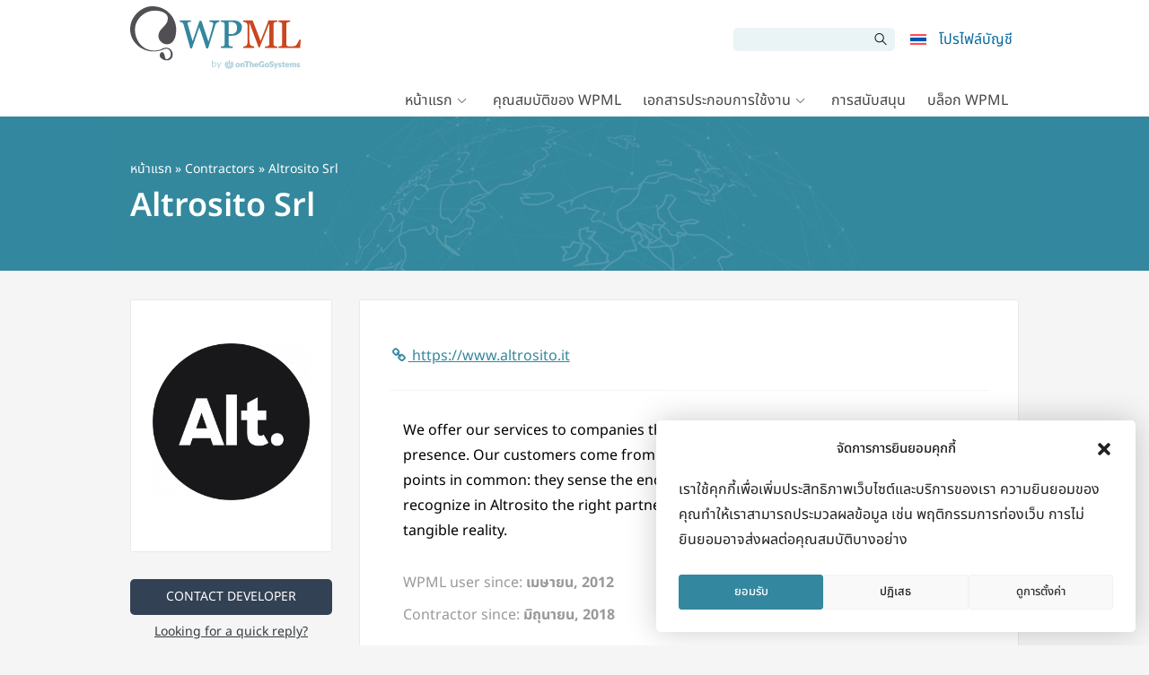

--- FILE ---
content_type: text/html; charset=UTF-8
request_url: https://wpml.org/th/contractors/altrosito-srl/
body_size: 49526
content:
<!DOCTYPE html>
<html lang="th" class="no-js">
<head>
<meta name="viewport" content="width=device-width, initial-scale=1.0" />
<meta http-equiv="Content-Type" content="text/html; charset=UTF-8" />
<script type="text/javascript">
/* <![CDATA[ */
var gform;gform||(document.addEventListener("gform_main_scripts_loaded",function(){gform.scriptsLoaded=!0}),document.addEventListener("gform/theme/scripts_loaded",function(){gform.themeScriptsLoaded=!0}),window.addEventListener("DOMContentLoaded",function(){gform.domLoaded=!0}),gform={domLoaded:!1,scriptsLoaded:!1,themeScriptsLoaded:!1,isFormEditor:()=>"function"==typeof InitializeEditor,callIfLoaded:function(o){return!(!gform.domLoaded||!gform.scriptsLoaded||!gform.themeScriptsLoaded&&!gform.isFormEditor()||(gform.isFormEditor()&&console.warn("The use of gform.initializeOnLoaded() is deprecated in the form editor context and will be removed in Gravity Forms 3.1."),o(),0))},initializeOnLoaded:function(o){gform.callIfLoaded(o)||(document.addEventListener("gform_main_scripts_loaded",()=>{gform.scriptsLoaded=!0,gform.callIfLoaded(o)}),document.addEventListener("gform/theme/scripts_loaded",()=>{gform.themeScriptsLoaded=!0,gform.callIfLoaded(o)}),window.addEventListener("DOMContentLoaded",()=>{gform.domLoaded=!0,gform.callIfLoaded(o)}))},hooks:{action:{},filter:{}},addAction:function(o,r,e,t){gform.addHook("action",o,r,e,t)},addFilter:function(o,r,e,t){gform.addHook("filter",o,r,e,t)},doAction:function(o){gform.doHook("action",o,arguments)},applyFilters:function(o){return gform.doHook("filter",o,arguments)},removeAction:function(o,r){gform.removeHook("action",o,r)},removeFilter:function(o,r,e){gform.removeHook("filter",o,r,e)},addHook:function(o,r,e,t,n){null==gform.hooks[o][r]&&(gform.hooks[o][r]=[]);var d=gform.hooks[o][r];null==n&&(n=r+"_"+d.length),gform.hooks[o][r].push({tag:n,callable:e,priority:t=null==t?10:t})},doHook:function(r,o,e){var t;if(e=Array.prototype.slice.call(e,1),null!=gform.hooks[r][o]&&((o=gform.hooks[r][o]).sort(function(o,r){return o.priority-r.priority}),o.forEach(function(o){"function"!=typeof(t=o.callable)&&(t=window[t]),"action"==r?t.apply(null,e):e[0]=t.apply(null,e)})),"filter"==r)return e[0]},removeHook:function(o,r,t,n){var e;null!=gform.hooks[o][r]&&(e=(e=gform.hooks[o][r]).filter(function(o,r,e){return!!(null!=n&&n!=o.tag||null!=t&&t!=o.priority)}),gform.hooks[o][r]=e)}});
/* ]]> */
</script>

<link rel="apple-touch-icon" sizes="180x180" href="https://cdn.wpml.org/wp-content/themes/sitepress/images/apple-touch-icon.png" />


<meta name='robots' content='index, follow, max-image-preview:large, max-snippet:-1, max-video-preview:-1' />

<!-- Google Tag Manager for WordPress by gtm4wp.com -->
<script data-cfasync="false" data-pagespeed-no-defer>
	var gtm4wp_datalayer_name = "dataLayer";
	var dataLayer = dataLayer || [];
	const gtm4wp_use_sku_instead = 0;
	const gtm4wp_currency = 'EUR';
	const gtm4wp_product_per_impression = 0;
	const gtm4wp_clear_ecommerce = false;
	const gtm4wp_datalayer_max_timeout = 2000;
</script>
<!-- End Google Tag Manager for WordPress by gtm4wp.com --><link data-minify="1" rel="preload"  href="https://cdn.wpml.org/wp-content/cache/min/1/wp-includes/css/dashicons.min.css?ver=1769081473" data-rocket-async="style" as="style" onload="this.onload=null;this.rel='stylesheet'" onerror="this.removeAttribute('data-rocket-async')"  type="text/css" media="all" />

	<!-- This site is optimized with the Yoast SEO plugin v26.7 - https://yoast.com/wordpress/plugins/seo/ -->
	<title>Altrosito Srl - WPML Contractor</title>
<style id="rocket-critical-css">.wpml-box{background:#fff;border:1px solid #eaeaea;border-radius:2px;padding:24px}.wpml-box-inner{border-bottom:1px solid #eaeaea;padding-bottom:24px;margin-bottom:24px}.form-control,input[type=email],input[type=text],textarea{display:inline-block;width:100%;padding:5px 10px;font-size:1.07695rem;line-height:1.3;color:#464646;background-color:#fff;background-image:none;background-clip:padding-box;border:1px solid #eaeaea;border-radius:2px}.form-control::-ms-expand,input[type=email]::-ms-expand,input[type=text]::-ms-expand,textarea::-ms-expand{background-color:rgba(0,0,0,0);border:0}.form-group{margin-bottom:24px}.checkbox{border:none;margin:0;padding:0}textarea{overflow:auto}input[type=checkbox]{display:inline-block;margin:-4px 4px 0 0;padding:0!important;vertical-align:middle;width:auto}.entry h2{margin-top:1.6em}.entry ul{margin:0 0 1em 48px}.entry ul li{margin-bottom:3px}.entry ul{list-style:disc}body{background-color:#f5f5f5}.wpml-box{margin-bottom:30px}.contractor-badges{position:relative;text-align:center;padding-top:48px;padding-bottom:48px}.contractor-badges>div{position:absolute;left:13px;right:13px;top:-15px}.contractor-invite{display:block;text-align:center;margin-bottom:30px}.contractor-box-header{margin:0 0 30px;padding-bottom:24px;border-bottom:1px solid #f5f5f5}.contractor-box-header a{color:#33879e}.contractor-description{padding:48px}.contractor-description-content{font-size:1.231rem;margin-bottom:30px}.contractor-info h5{margin-top:0;margin-bottom:13px;font-size:1.07695rem;color:#33879e}ul{box-sizing:border-box}:root{--wp--preset--font-size--normal:16px;--wp--preset--font-size--huge:42px}.screen-reader-text{border:0;clip-path:inset(50%);height:1px;margin:-1px;overflow:hidden;padding:0;position:absolute;width:1px;word-wrap:normal!important}.wpml-ls-menu-item .wpml-ls-flag{display:inline;vertical-align:baseline}ul .wpml-ls-menu-item a{display:flex;align-items:center} .widecolumn:before,.widecolumn:after{content:" ";display:table}.widecolumn:after{clear:both}.widecolumn:before,.widecolumn:after{content:" ";display:table}.widecolumn:after{clear:both}@-ms-viewport{width:device-width}*,*::before,*::after{box-sizing:border-box;margin:0;padding:0}body,html{height:100%;margin:0;padding:0}iframe,img{border:0;border-style:none}img[alt]{word-break:break-all}svg:not(:root){overflow:hidden}div{outline:0}p{margin-top:0;margin-bottom:1em}p:last-child{margin-bottom:0}a,button,[role=button],input:not([type=range]),label,summary,textarea{touch-action:manipulation}button,input,textarea{font-family:inherit;font-size:inherit;font-weight:inherit;border-radius:0}a{outline:0;text-decoration:none}.small{font-size:.85em}h1,h2,h4,h5{display:block;font-weight:normal;line-height:1.2}h1{font-size:2em;margin:.3em 0 .67em}h2{font-size:1.5em;margin:.83em 0}h4{font-size:1.1em;margin:1.33em 0}h5{font-size:1.025em;margin:1em 0 .3em}ul{padding:0;list-style:none}button{border-radius:0}input,button,textarea{margin:0;font-family:inherit;font-size:inherit;line-height:inherit}button,input{overflow:visible}button{text-transform:none}button::-moz-focus-inner,[type=button]::-moz-focus-inner,[type=submit]::-moz-focus-inner{padding:0;border-style:none}input[type=checkbox]{box-sizing:border-box;padding:0}textarea{overflow:auto;resize:vertical}::-webkit-file-upload-button{font:inherit;-webkit-appearance:button}summary{display:list-item}.row{display:flex;flex-wrap:wrap;margin-right:-15px;margin-left:-15px}.col-lg-9,.col-lg-3,.col-md-auto{position:relative;width:100%;min-height:1px;padding-right:15px;padding-left:15px}@media (min-width:768px){.col-md-auto{flex:0 0 auto;width:auto;max-width:none}}@media (min-width:992px){.col-lg-3{flex:0 0 25%;max-width:25%}.col-lg-9{flex:0 0 75%;max-width:75%}}.fade:not(.show){opacity:0}.alert{position:relative;padding:1.92307692rem 1.92307692rem;margin-bottom:1rem;border:0 solid rgba(0,0,0,0);border-radius:0}.alert-warning{color:#807b42;background-color:#fdfbe5;border-color:#fcfadb}.alert-danger{color:#721c24;background-color:#f8d7da;border-color:#f5c6cb}.close{float:right;font-size:1.5rem;font-weight:700;line-height:1;color:#000;text-shadow:0 1px 0 #fff;opacity:.5}button.close{padding:0;background-color:rgba(0,0,0,0);border:0;-webkit-appearance:none}.modal{position:fixed;top:0;right:0;bottom:0;left:0;z-index:1050;display:none;overflow:hidden;outline:0}.modal-dialog{position:relative;width:auto;margin:.5rem}.modal.fade .modal-dialog{transform:translate(0,-25%)}.modal.show .modal-dialog{transform:translate(0,0)}.modal-content{position:relative;display:flex;flex-direction:column;width:100%;background-color:#fff;background-clip:padding-box;border:1px solid rgba(0,0,0,.2);border-radius:5px;outline:0}.modal-header{display:flex;align-items:flex-start;justify-content:space-between;padding:1rem;border-bottom:1px solid #e9ecef;border-top-left-radius:5px;border-top-right-radius:5px}.modal-header .close{padding:1rem;margin:-1rem -1rem -1rem auto}.modal-title{margin-bottom:0;line-height:1.5}.modal-body{position:relative;flex:1 1 auto;padding:1rem}@media (min-width:576px){.modal-dialog{max-width:500px;margin:1.75rem auto}}@media (min-width:992px){.modal-lg{max-width:800px}}.d-block{display:block!important}.mb-7{margin-bottom:7px!important}.mt-30{margin-top:30px!important}.mb-30{margin-bottom:30px!important}.pl-0{padding-left:0!important}.text-center{text-align:center!important}.text-uppercase{text-transform:uppercase!important}.text-dark{color:#343a40!important}html{font:13px Verdana,Geneva,sans-serif}body{background:#fff;min-width:320px;color:#464646;line-height:1.3;overflow-x:hidden}@media (min-width:992px){body{min-height:100vh;display:grid;grid-template-rows:auto 1fr auto}}.wrapper{width:1050px;margin:0 auto;padding:0 30px;max-width:100vw;box-sizing:border-box}.wrapper:after{content:"";display:table;clear:both}@media (max-width:640px){.wrapper{padding:0 24px}}@media (max-width:1050px){body .wrapper{display:flex;flex-direction:column-reverse}body .page-header{margin-bottom:24px}}.widecolumn{font-size:1.07695rem;line-height:1.6;position:relative}.widecolumn.full-width{width:auto;float:none!important}@media (min-width:1050px){.widecolumn{float:left;width:700px}}.widecolumn img{max-width:100%;max-height:100%;height:auto;object-fit:contain}.widecolumn h2,.widecolumn h4{color:#33879e}.img-fluid{max-width:100%;height:auto}.modal-title{margin-top:0!important}.modal-dialog .modal-header{padding-left:1.5rem;padding-right:1.5rem}.modal-dialog .modal-header .close{order:2;position:absolute;right:20px;top:20px;padding:0;margin:0;z-index:999}.modal-dialog .modal-body{padding:1.5rem;color:#666}.text-center{text-align:center}.alert-warning{background-color:#fffbbc}.alert-danger{background-color:#f3e6e2}a{color:#c8471f}.button,input[type=submit]:not([class*=button-]),.wpt-form-submit,.button-secondary{display:inline-block;font-weight:normal;line-height:1.3;border:0;height:auto;white-space:nowrap;text-align:center;vertical-align:middle;color:#fff!important;border-radius:5px;font-size:1.07695rem;text-decoration:none!important;padding:8px 16px}.button-large,.wpt-form-submit,.btn-lg{font-size:1.07695rem;border-radius:5px;padding:11px 25px}input[type=submit]:not([class*=button-]),.wpt-form-submit{background-color:#db552b}.button-secondary{background-color:#47a5bf}.wpml-ls-flag{max-width:none!important}body{padding-top:130px}@media (max-width:991px){body{padding-top:75px}}.header-main{background:#fff;position:fixed;top:0;width:100%;z-index:100;padding-top:7px;height:130px;box-sizing:border-box}@media (max-width:991px){.header-main{height:75px!important;padding:3px}.header-main .header-main-logo img{margin:3px 0}}.header-main .wrapper{display:grid;grid-template-columns:150px 40px auto;grid-template-rows:repeat(4,1fr);height:100%;align-items:start}@media (max-width:575px){.header-main .wrapper{grid-template-columns:160px 100px auto}}.header-main-logo{grid-column:1/3;grid-row:1/5}@media (max-width:991px){.header-main-logo{grid-column:1/2}}.header-main-top{grid-column:3/4;grid-row:1/3}.header-main-top form.search-form>input{border-top-left-radius:5px;border-bottom-left-radius:5px}.header-main-top form.search-form>span{position:relative}.header-main-top form.search-form>span::before{position:absolute;top:25%;right:35%;font-family:"wpml-icons";content:"";font-size:14px}.header-main-top form.search-form>span>input{border-radius:0;border-top-right-radius:5px;border-bottom-right-radius:5px}@media (max-width:991px){.header-main-top{grid-column:2/4;grid-row:1/5;align-self:center}}.main-navigation{grid-column:2/4;grid-row:3/5;align-self:end}@media (max-width:991px){.main-navigation{grid-row:5/5}}.header-main-logo{display:block;height:100%}@media (max-width:991px){.header-main-logo{display:flex}}.header-main-logo img{max-width:100%;height:auto}.header-menu{padding:0;margin:0;list-style:none;position:relative;display:flex;justify-content:flex-end}.header-menu>li{position:relative;margin-bottom:0}.header-menu>li>a{padding:.5em .3em;vertical-align:middle}@media (max-width:991px){.header-menu.account-menu>li{position:inherit}.header-menu.account-menu>li.menu-item-has-children>a{position:relative;white-space:nowrap;overflow:hidden;max-width:40px}}.header-menu a{display:block;text-decoration:none}.header-menu .sub-menu{display:none;position:absolute;top:100%;right:-22.5%;list-style:none;padding:7px 0;margin:0;background:#fff;border-radius:2px;box-shadow:1px 1px 14px rgba(0,0,0,.2);z-index:100;font-size:1rem}.header-menu .sub-menu li{margin-bottom:.1em}@media (min-width:992px){.header-menu .sub-menu li{white-space:nowrap}}.header-menu .sub-menu li a{display:block;padding:.5em 1em;color:#666;border-left:4px solid rgba(0,0,0,0)}@media (max-width:991px){.header-menu .sub-menu{position:absolute;top:100%;display:none;background:#fff;border-radius:2px;box-shadow:1px 1px 14px rgba(0,0,0,.2);z-index:5;font-size:1rem;padding:7px 0;overflow:auto}.header-menu .sub-menu>li>a{font-size:1.1rem;padding:7px 12px 6px;border-left:4px solid rgba(0,0,0,0)}}@media (min-width:992px){.main-menu{display:flex!important;height:auto!important}}.main-menu>li>a{color:#464646;white-space:nowrap;line-height:1.5}.main-menu .menu-item-has-children:first-child .sub-menu{right:auto}@media (min-width:992px){.main-menu .menu-item-has-children>a::after{font-family:"wpml-icons";content:" ";vertical-align:middle;font-size:.7em;margin:0 5px;display:inline-block;line-height:1}.header-main:not(.header-sticky) .main-menu>li>a{font-size:1.231rem;padding:7px 12px 6px}}@media (min-width:992px)and (max-width:1199px){.header-main:not(.header-sticky) .main-menu>li>a{padding:7px 9px 6px;font-size:1.07695rem}}@media (max-width:991px){.main-menu{position:absolute;top:100%;left:0;right:0;display:none;background:#fff;border-radius:2px;box-shadow:1px 1px 14px rgba(0,0,0,.2);z-index:5;font-size:1rem;padding:7px 0;overflow:auto}.main-menu>li>a{font-size:1.1em;padding:7px 12px 6px;border-left:4px solid rgba(0,0,0,0)}.main-menu .sub-menu{display:block;background:rgba(0,0,0,0);box-shadow:none;position:static;padding:0}.main-menu .sub-menu li a{padding-start:24px;-moz-padding-start:24px;-webkit-padding-start:24px}}.header-main-top{display:flex;justify-content:flex-end;align-items:center;padding-top:24px}@media (max-width:991px){.header-main-top{padding-top:7px}}.header-main-top #searchform{white-space:nowrap;-webkit-margin-end:10px;-moz-margin-end:10px;margin-end:10px}.header-main-top #searchform #searchsubmit,.header-main-top #searchform #s{background:#eaf3f5;height:26px;border:0;box-shadow:none;vertical-align:top;display:inline-block}.header-main-top #searchform #s{width:150px;padding:5px 10px;outline:0}.header-main-top #searchform #searchsubmit{text-indent:-10000px;overflow:hidden;width:26px;-webkit-margin-start:-6px;-moz-margin-start:-6px;margin-start:-6px}@media (max-width:640px){.header-main-top #searchform{display:none}}.menu-toggle-open{display:none}@media (max-width:991px){.menu-toggle-open{display:block;width:40px;height:40px;line-height:34px;background:#fff;border:3px solid #c7c7c7;color:#c7c7c7;font-size:20px;margin-left:10px}.menu-toggle-open:before{line-height:1.2!important}}@media (min-width:992px){.menu-toggle-open{display:none!important}}.account-menu{align-items:center}.account-menu>li>a{padding:5px 7px;color:#33879e;display:block;line-height:1}#account-menu-static,.account-menu{float:left}.wpml-ls-menu-item .wpml-ls-flag{margin-bottom:-1px}.footer-main a{color:#999}.footer-widgets .footer-widget__logo{grid-area:foot-logo}.footer-widgets .footer-widget__about{grid-area:foot-about}.footer-widgets .footer-widget__copyright{grid-area:foot-copyright}.footer_language_popover_list{display:none;grid-template-columns:185px 195px 130px;grid-template-areas:"western asian middle-east";position:absolute;left:0;bottom:32px;padding:24px;background-color:#fff;border-radius:5px;z-index:999}.footer_language_popover_list:before{content:"";position:absolute;display:block;width:14px;height:14px;background-color:#fff;bottom:-7px;left:32px;transform:rotate(45deg)}.footer_language_popover_list>a{display:none}@media (max-width:850px){.footer_language_popover_list>a{font-size:1.07695rem;display:block;grid-area:close;text-align:right;color:#000}}.footer_language_popover_list_column{border-bottom:1px solid rgba(51,135,158,.2);padding-bottom:16px;margin-bottom:16px}.footer_language_popover_list_column:nth-child(2){grid-area:western}.footer_language_popover_list_column:nth-child(3){grid-area:asian}.footer_language_popover_list_column:last-child{grid-area:middle-east;border:none;padding:0;margin:0}@media (min-width:576px){.footer_language_popover_list_column{border-bottom:none;padding-bottom:0;margin-bottom:0;border-right:1px solid rgba(51,135,158,.2);padding-right:24px;margin-right:24px}}.footer_language_popover_list .item{margin-bottom:7px}.footer_language_popover_list .item:last-child{margin-bottom:0}.footer_language_popover_list .item.active a span{border-color:#373737}.footer_language_popover_list .item a{font-size:1.07695rem;display:flex;align-items:center;color:#373737;padding:8px 8px 0}.footer_language_popover_list .item a span{display:inline-block;padding-bottom:8px;border-bottom:1px solid #fff}.footer_language_popover_list .item img{-webkit-margin-end:10px;-moz-margin-end:10px;margin-end:10px}@media (max-width:575px){.footer_language_popover_list .item a{padding:13px 7px 0;display:block}.footer_language_popover_list .item a span{display:inline-block;padding-bottom:13px}}.page-header{background:#33879e;color:#fff}.page-header .wrapper{padding-top:48px;padding-bottom:48px;background:#33879e url(https://cdn.wpml.org/wp-content/themes/sitepress/images/blue-bg.jpg) 50% 14% no-repeat;background-size:110%}@media (min-width:992px){.page-header .wrapper{background-size:130%}}.page-header h1{color:#fff}.page-header a{color:#fff;text-decoration:underline solid rgba(255,255,255,.3)}.page-header{margin-bottom:32px}.page-header .wrapper{flex-direction:column}.page-header .page-title{margin:.2em 0 0 0}.page-header .cms-nav-bc{font-size:.9em}.page-header .cms-nav-bc a{text-decoration:none}.screen-reader-text{border:0;clip:rect(1px,1px,1px,1px);clip-path:inset(50%);height:1px;margin:-1px;overflow:hidden;padding:0;position:absolute!important;width:1px;word-wrap:normal!important}body.page .tb-grid:has(.tb-grid-column>.icl_sidebar_navigation)>.tb-grid-column:nth-child(1){grid-area:content!important}body.page .tb-grid:has(.tb-grid-column>.icl_sidebar_navigation)>.tb-grid-column:nth-child(2){grid-area:sidebar!important}[class*=wpml-ico]{display:inline-block;transform:translate(0,0)}[class^=wpml-ico-]:before{font-family:"wpml-icons"!important;font-style:normal;font-weight:normal!important;font-variant:normal;text-transform:none;line-height:1;vertical-align:text-bottom;-webkit-font-smoothing:antialiased;-moz-osx-font-smoothing:grayscale}.wpml-ico-align-justify:before{content:""}:root{--ep-c-white:#fff;--ep-c-medium-white:#eee;--ep-c-white-gray:#ccc;--ep-c-white-red:#ffe8ed;--ep-c-white-yellow:#fdeeca;--ep-c-medium-gray:#626262;--ep-c-light-gray:#999;--ep-c-black:#000;--ep-c-medium-red:#d73c38;--ep-c-dark-red:#b93431;--ep-c-medium-dark-blue:#0073aa;--ep-status-ok:#6aa000;--ep-status-warning:#e3e600;--ep-status-error:red}@media (min-width:768px){:root{--ep-range-slider-thumb-size:1.25em;--ep-range-slider-track-size:0.5em}}.screen-reader-text{clip:rect(1px,1px,1px,1px);word-wrap:normal!important;border:0;clip-path:inset(50%);height:1px;margin:-1px;overflow:hidden;overflow-wrap:normal!important;padding:0;position:absolute!important;width:1px}.wpt-form-submit{margin-top:15px}ul.wpt-form-set{list-style-type:none}.wpt-form-error{background-color:#ffffe0;border:1px solid #e6db55;padding:5px 10px;width:auto;margin:10px 0;display:block}.wpt-form-label{margin-bottom:5px}.wpt-modal{display:none;position:fixed;z-index:1000;top:0;left:0;height:100%;width:100%;background:rgba(255,255,255,.3) url(https://cdn.wpml.org/wp-content/plugins/types-access/vendor/toolset/toolset-common/toolset-forms/images/loading.png) 50% 50% no-repeat}.wpt-form-textfield{width:100%}ul.wpt-form-set{list-style-type:none;margin-bottom:0}.wpt-form-label{white-space:nowrap}.wpt-top-form-error{margin-bottom:1.5em}.wpt-form-error{display:block;color:#E95E5E}.gform_legacy_markup_wrapper{margin-bottom:16px;margin-top:16px;max-width:100%}.gform_legacy_markup_wrapper form{text-align:left;max-width:100%;margin:0 auto}.gform_legacy_markup_wrapper *,.gform_legacy_markup_wrapper :after,.gform_legacy_markup_wrapper :before{box-sizing:border-box!important}.gform_legacy_markup_wrapper input:not([type=radio]):not([type=checkbox]):not([type=submit]):not([type=button]):not([type=image]):not([type=file]){font-size:inherit;font-family:inherit;padding:5px 4px;letter-spacing:normal}.gform_legacy_markup_wrapper textarea{font-size:inherit;font-family:inherit;letter-spacing:normal;padding:6px 8px;line-height:1.5;resize:none}.gform_legacy_markup_wrapper ul.gform_fields{margin:0!important;list-style-type:none;display:block}.gform_legacy_markup_wrapper ul,html>body .entry ul{text-indent:0}.gform_legacy_markup_wrapper form li,.gform_legacy_markup_wrapper li{margin-left:0!important;list-style-type:none!important;list-style-image:none!important;list-style:none!important;overflow:visible}.gform_legacy_markup_wrapper ul li.gfield{clear:both}.gform_legacy_markup_wrapper ul li:after,.gform_legacy_markup_wrapper ul li:before,.gform_legacy_markup_wrapper ul.gform_fields{padding:0;margin:0;overflow:visible}.gform_legacy_markup_wrapper .ginput_complex.ginput_container{overflow:visible;width:100%}.gform_legacy_markup_wrapper label.gfield_label{font-weight:700;font-size:inherit}.gform_legacy_markup_wrapper .top_label .gfield_label{display:-moz-inline-stack;display:inline-block;line-height:1.3;clear:both}.gform_legacy_markup_wrapper .ginput_complex input:not([type=radio]):not([type=checkbox]):not([type=submit]):not([type=image]):not([type=file]){width:100%}.gform_legacy_markup_wrapper .field_sublabel_below .ginput_complex.ginput_container label{display:block;font-size:.813em;letter-spacing:.5pt;white-space:nowrap}.gform_legacy_markup_wrapper .field_sublabel_below .ginput_complex.ginput_container label{margin:1px 0 9px 1px}body .gform_legacy_markup_wrapper .top_label div.ginput_container{margin-top:8px}.gform_legacy_markup_wrapper input.medium{width:100%}.gform_legacy_markup_wrapper textarea.medium{height:120px;width:100%}.gform_legacy_markup_wrapper .gfield_description{font-size:.813em;line-height:inherit;clear:both;font-family:inherit;letter-spacing:normal}.gform_legacy_markup_wrapper .gfield_description{padding:0 16px 0 0}.gform_legacy_markup_wrapper .field_description_below .gfield_description{padding-top:16px}.gform_legacy_markup_wrapper .gfield_description{width:100%}.gform_legacy_markup_wrapper .gfield_required{color:#790000;margin-left:4px}.gform_legacy_markup_wrapper .gform_footer{padding:16px 0 10px 0;margin:16px 0 0 0;clear:both;width:100%}.gform_legacy_markup_wrapper .gform_footer input.button,.gform_legacy_markup_wrapper .gform_footer input[type=submit]{font-size:1em;width:100%;margin:0 0 16px 0}.gform_legacy_markup_wrapper .gform_hidden,.gform_legacy_markup_wrapper input.gform_hidden,.gform_legacy_markup_wrapper input[type=hidden]{display:none!important;max-height:1px!important;overflow:hidden}.gform_legacy_markup_wrapper .gform_validation_container,body .gform_legacy_markup_wrapper .gform_body ul.gform_fields li.gfield.gform_validation_container,body .gform_legacy_markup_wrapper li.gform_validation_container,body .gform_legacy_markup_wrapper ul.gform_fields li.gfield.gform_validation_container{display:none!important;position:absolute!important;left:-9000px}body .gform_legacy_markup_wrapper ul li.gfield{margin-top:16px;padding-top:0}@media only screen and (max-width:641px){.gform_legacy_markup_wrapper input:not([type=radio]):not([type=checkbox]):not([type=image]):not([type=file]){line-height:2;min-height:2rem}.gform_legacy_markup_wrapper textarea{line-height:1.5}.gform_legacy_markup_wrapper .ginput_container span:not(.ginput_price){margin-bottom:8px;display:block}.gform_legacy_markup_wrapper li.field_sublabel_below .ginput_complex{margin-top:12px!important}}@media only screen and (min-width:641px){.gform_legacy_markup_wrapper .gform_body{width:100%}.gform_legacy_markup_wrapper .top_label input.medium{width:calc(50% - 8px)}.gform_legacy_markup_wrapper textarea.medium{height:160px;width:100%}.gform_legacy_markup_wrapper .gform_footer input.button,.gform_legacy_markup_wrapper .gform_footer input[type=submit]{display:-moz-inline-stack;display:inline-block}.gform_legacy_markup_wrapper .gform_footer input.button,.gform_legacy_markup_wrapper .gform_footer input[type=submit]{font-size:1em;width:auto;margin:0 16px 0 0}.gform_legacy_markup_wrapper ul.gform_fields li.gfield{padding-right:16px}.gform_legacy_markup_wrapper .top_label div.ginput_complex.ginput_container.gf_name_has_2{width:calc(100% + 15px)}.gform_legacy_markup_wrapper div.ginput_container_name span{display:-moz-inline-stack;display:inline-block;vertical-align:top;padding-right:16px;margin-right:-4px}.gform_legacy_markup_wrapper div.ginput_complex.ginput_container.gf_name_has_2 span{width:50%}html .gform_legacy_markup_wrapper div.ginput_complex.ginput_container.gf_name_has_2 span:first-child{margin-left:0!important}}.entry .gform_legacy_markup_wrapper.gf_browser_chrome ul li:after,.entry .gform_legacy_markup_wrapper.gf_browser_chrome ul li:before,.gform_legacy_markup_wrapper.gf_browser_chrome ul li:after,.gform_legacy_markup_wrapper.gf_browser_chrome ul li:before{content:none}.gform_legacy_markup_wrapper.gf_browser_chrome ul.gform_fields li.gfield span.name_first,.gform_legacy_markup_wrapper.gf_browser_chrome ul.gform_fields li.gfield span.name_last{padding-top:2px}</style>
	<link rel="canonical" href="https://wpml.org/contractors/altrosito-srl/" />
	<meta property="og:locale" content="th_TH" />
	<meta property="og:type" content="article" />
	<meta property="og:title" content="Altrosito Srl - WPML Contractor" />
	<meta property="og:description" content="We offer our services to companies that want to create [&hellip;]" />
	<meta property="og:url" content="https://wpml.org/th/contractors/altrosito-srl/" />
	<meta property="og:site_name" content="WPML" />
	<meta property="article:modified_time" content="2019-10-15T15:43:31+00:00" />
	<meta property="og:image" content="https://cdn.wpml.org/wp-content/uploads/2018/05/Altrosito_logo_tondo_resp.png" />
	<meta property="og:image:width" content="1217" />
	<meta property="og:image:height" content="1217" />
	<meta property="og:image:type" content="image/png" />
	<meta name="twitter:card" content="summary_large_image" />
	<script type="application/ld+json" class="yoast-schema-graph">{"@context":"https://schema.org","@graph":[{"@type":"WebPage","@id":"https://wpml.org/th/contractors/altrosito-srl/","url":"https://wpml.org/th/contractors/altrosito-srl/","name":"Altrosito Srl - WPML Contractor","isPartOf":{"@id":"https://wpml.org/th/#website"},"primaryImageOfPage":{"@id":"https://wpml.org/th/contractors/altrosito-srl/#primaryimage"},"image":{"@id":"https://wpml.org/th/contractors/altrosito-srl/#primaryimage"},"thumbnailUrl":"https://cdn.wpml.org/wp-content/uploads/2018/05/Altrosito_logo_tondo_resp.png","dateModified":"2019-10-15T15:43:31+00:00","breadcrumb":{"@id":"https://wpml.org/th/contractors/altrosito-srl/#breadcrumb"},"inLanguage":"th","potentialAction":[{"@type":"ReadAction","target":["https://wpml.org/th/contractors/altrosito-srl/"]}]},{"@type":"ImageObject","inLanguage":"th","@id":"https://wpml.org/th/contractors/altrosito-srl/#primaryimage","url":"https://cdn.wpml.org/wp-content/uploads/2018/05/Altrosito_logo_tondo_resp.png","contentUrl":"https://cdn.wpml.org/wp-content/uploads/2018/05/Altrosito_logo_tondo_resp.png","width":1217,"height":1217},{"@type":"BreadcrumbList","@id":"https://wpml.org/th/contractors/altrosito-srl/#breadcrumb","itemListElement":[{"@type":"ListItem","position":1,"name":"Home","item":"https://wpml.org/th/%e0%b8%9a%e0%b9%89%e0%b8%b2%e0%b8%99/"},{"@type":"ListItem","position":2,"name":"Contractors","item":"https://wpml.org/th/contractors/"},{"@type":"ListItem","position":3,"name":"Altrosito Srl"}]},{"@type":"WebSite","@id":"https://wpml.org/th/#website","url":"https://wpml.org/th/","name":"WPML","description":"","potentialAction":[{"@type":"SearchAction","target":{"@type":"EntryPoint","urlTemplate":"https://wpml.org/th/?s={search_term_string}"},"query-input":{"@type":"PropertyValueSpecification","valueRequired":true,"valueName":"search_term_string"}}],"inLanguage":"th"}]}</script>
	<!-- / Yoast SEO plugin. -->


<link rel='dns-prefetch' href='//cdn.wpml.org' />

<link href='https://cdn.wpml.org' rel='preconnect' />
<link rel="alternate" title="oEmbed (JSON)" type="application/json+oembed" href="https://wpml.org/th/wp-json/oembed/1.0/embed?url=https%3A%2F%2Fwpml.org%2Fth%2Fcontractors%2Faltrosito-srl%2F" />
<link rel="alternate" title="oEmbed (XML)" type="text/xml+oembed" href="https://wpml.org/th/wp-json/oembed/1.0/embed?url=https%3A%2F%2Fwpml.org%2Fth%2Fcontractors%2Faltrosito-srl%2F&#038;format=xml" />
<style id='wp-img-auto-sizes-contain-inline-css' type='text/css'>
img:is([sizes=auto i],[sizes^="auto," i]){contain-intrinsic-size:3000px 1500px}
/*# sourceURL=wp-img-auto-sizes-contain-inline-css */
</style>
<link data-minify="1" rel='preload'  href='https://cdn.wpml.org/wp-content/cache/min/1/wp-content/themes/sitepress/css/single-contractors.css?ver=1769081529' data-rocket-async="style" as="style" onload="this.onload=null;this.rel='stylesheet'" onerror="this.removeAttribute('data-rocket-async')"  type='text/css' media='all' />
<style id='wp-emoji-styles-inline-css' type='text/css'>

	img.wp-smiley, img.emoji {
		display: inline !important;
		border: none !important;
		box-shadow: none !important;
		height: 1em !important;
		width: 1em !important;
		margin: 0 0.07em !important;
		vertical-align: -0.1em !important;
		background: none !important;
		padding: 0 !important;
	}
/*# sourceURL=wp-emoji-styles-inline-css */
</style>
<link rel='preload'  href='https://cdn.wpml.org/wp-includes/css/dist/block-library/style.min.css?ver=6.9' data-rocket-async="style" as="style" onload="this.onload=null;this.rel='stylesheet'" onerror="this.removeAttribute('data-rocket-async')"  type='text/css' media='all' />
<style id='global-styles-inline-css' type='text/css'>
:root{--wp--preset--aspect-ratio--square: 1;--wp--preset--aspect-ratio--4-3: 4/3;--wp--preset--aspect-ratio--3-4: 3/4;--wp--preset--aspect-ratio--3-2: 3/2;--wp--preset--aspect-ratio--2-3: 2/3;--wp--preset--aspect-ratio--16-9: 16/9;--wp--preset--aspect-ratio--9-16: 9/16;--wp--preset--color--black: #000000;--wp--preset--color--cyan-bluish-gray: #abb8c3;--wp--preset--color--white: #FFF;--wp--preset--color--pale-pink: #f78da7;--wp--preset--color--vivid-red: #cf2e2e;--wp--preset--color--luminous-vivid-orange: #ff6900;--wp--preset--color--luminous-vivid-amber: #fcb900;--wp--preset--color--light-green-cyan: #7bdcb5;--wp--preset--color--vivid-green-cyan: #00d084;--wp--preset--color--pale-cyan-blue: #8ed1fc;--wp--preset--color--vivid-cyan-blue: #0693e3;--wp--preset--color--vivid-purple: #9b51e0;--wp--preset--color--blue: #33879e;--wp--preset--color--light-blue: #47a5bf;--wp--preset--color--red: #c8471f;--wp--preset--color--light-red: #db552b;--wp--preset--color--orange: #e88357;--wp--preset--color--dark-gray: #373737;--wp--preset--color--gray: #666666;--wp--preset--color--lighter-gray: #eaeaea;--wp--preset--color--lightest-gray: #f5f5f5;--wp--preset--gradient--vivid-cyan-blue-to-vivid-purple: linear-gradient(135deg,rgb(6,147,227) 0%,rgb(155,81,224) 100%);--wp--preset--gradient--light-green-cyan-to-vivid-green-cyan: linear-gradient(135deg,rgb(122,220,180) 0%,rgb(0,208,130) 100%);--wp--preset--gradient--luminous-vivid-amber-to-luminous-vivid-orange: linear-gradient(135deg,rgb(252,185,0) 0%,rgb(255,105,0) 100%);--wp--preset--gradient--luminous-vivid-orange-to-vivid-red: linear-gradient(135deg,rgb(255,105,0) 0%,rgb(207,46,46) 100%);--wp--preset--gradient--very-light-gray-to-cyan-bluish-gray: linear-gradient(135deg,rgb(238,238,238) 0%,rgb(169,184,195) 100%);--wp--preset--gradient--cool-to-warm-spectrum: linear-gradient(135deg,rgb(74,234,220) 0%,rgb(151,120,209) 20%,rgb(207,42,186) 40%,rgb(238,44,130) 60%,rgb(251,105,98) 80%,rgb(254,248,76) 100%);--wp--preset--gradient--blush-light-purple: linear-gradient(135deg,rgb(255,206,236) 0%,rgb(152,150,240) 100%);--wp--preset--gradient--blush-bordeaux: linear-gradient(135deg,rgb(254,205,165) 0%,rgb(254,45,45) 50%,rgb(107,0,62) 100%);--wp--preset--gradient--luminous-dusk: linear-gradient(135deg,rgb(255,203,112) 0%,rgb(199,81,192) 50%,rgb(65,88,208) 100%);--wp--preset--gradient--pale-ocean: linear-gradient(135deg,rgb(255,245,203) 0%,rgb(182,227,212) 50%,rgb(51,167,181) 100%);--wp--preset--gradient--electric-grass: linear-gradient(135deg,rgb(202,248,128) 0%,rgb(113,206,126) 100%);--wp--preset--gradient--midnight: linear-gradient(135deg,rgb(2,3,129) 0%,rgb(40,116,252) 100%);--wp--preset--font-size--small: 13px;--wp--preset--font-size--medium: 20px;--wp--preset--font-size--large: 36px;--wp--preset--font-size--x-large: 42px;--wp--preset--spacing--20: 0.44rem;--wp--preset--spacing--30: 0.67rem;--wp--preset--spacing--40: 1rem;--wp--preset--spacing--50: 1.5rem;--wp--preset--spacing--60: 2.25rem;--wp--preset--spacing--70: 3.38rem;--wp--preset--spacing--80: 5.06rem;--wp--preset--shadow--natural: 6px 6px 9px rgba(0, 0, 0, 0.2);--wp--preset--shadow--deep: 12px 12px 50px rgba(0, 0, 0, 0.4);--wp--preset--shadow--sharp: 6px 6px 0px rgba(0, 0, 0, 0.2);--wp--preset--shadow--outlined: 6px 6px 0px -3px rgb(255, 255, 255), 6px 6px rgb(0, 0, 0);--wp--preset--shadow--crisp: 6px 6px 0px rgb(0, 0, 0);}:root :where(.is-layout-flow) > :first-child{margin-block-start: 0;}:root :where(.is-layout-flow) > :last-child{margin-block-end: 0;}:root :where(.is-layout-flow) > *{margin-block-start: 24px;margin-block-end: 0;}:root :where(.is-layout-constrained) > :first-child{margin-block-start: 0;}:root :where(.is-layout-constrained) > :last-child{margin-block-end: 0;}:root :where(.is-layout-constrained) > *{margin-block-start: 24px;margin-block-end: 0;}:root :where(.is-layout-flex){gap: 24px;}:root :where(.is-layout-grid){gap: 24px;}body .is-layout-flex{display: flex;}.is-layout-flex{flex-wrap: wrap;align-items: center;}.is-layout-flex > :is(*, div){margin: 0;}body .is-layout-grid{display: grid;}.is-layout-grid > :is(*, div){margin: 0;}.has-black-color{color: var(--wp--preset--color--black) !important;}.has-cyan-bluish-gray-color{color: var(--wp--preset--color--cyan-bluish-gray) !important;}.has-white-color{color: var(--wp--preset--color--white) !important;}.has-pale-pink-color{color: var(--wp--preset--color--pale-pink) !important;}.has-vivid-red-color{color: var(--wp--preset--color--vivid-red) !important;}.has-luminous-vivid-orange-color{color: var(--wp--preset--color--luminous-vivid-orange) !important;}.has-luminous-vivid-amber-color{color: var(--wp--preset--color--luminous-vivid-amber) !important;}.has-light-green-cyan-color{color: var(--wp--preset--color--light-green-cyan) !important;}.has-vivid-green-cyan-color{color: var(--wp--preset--color--vivid-green-cyan) !important;}.has-pale-cyan-blue-color{color: var(--wp--preset--color--pale-cyan-blue) !important;}.has-vivid-cyan-blue-color{color: var(--wp--preset--color--vivid-cyan-blue) !important;}.has-vivid-purple-color{color: var(--wp--preset--color--vivid-purple) !important;}.has-blue-color{color: var(--wp--preset--color--blue) !important;}.has-light-blue-color{color: var(--wp--preset--color--light-blue) !important;}.has-red-color{color: var(--wp--preset--color--red) !important;}.has-light-red-color{color: var(--wp--preset--color--light-red) !important;}.has-orange-color{color: var(--wp--preset--color--orange) !important;}.has-dark-gray-color{color: var(--wp--preset--color--dark-gray) !important;}.has-gray-color{color: var(--wp--preset--color--gray) !important;}.has-lighter-gray-color{color: var(--wp--preset--color--lighter-gray) !important;}.has-lightest-gray-color{color: var(--wp--preset--color--lightest-gray) !important;}.has-black-background-color{background-color: var(--wp--preset--color--black) !important;}.has-cyan-bluish-gray-background-color{background-color: var(--wp--preset--color--cyan-bluish-gray) !important;}.has-white-background-color{background-color: var(--wp--preset--color--white) !important;}.has-pale-pink-background-color{background-color: var(--wp--preset--color--pale-pink) !important;}.has-vivid-red-background-color{background-color: var(--wp--preset--color--vivid-red) !important;}.has-luminous-vivid-orange-background-color{background-color: var(--wp--preset--color--luminous-vivid-orange) !important;}.has-luminous-vivid-amber-background-color{background-color: var(--wp--preset--color--luminous-vivid-amber) !important;}.has-light-green-cyan-background-color{background-color: var(--wp--preset--color--light-green-cyan) !important;}.has-vivid-green-cyan-background-color{background-color: var(--wp--preset--color--vivid-green-cyan) !important;}.has-pale-cyan-blue-background-color{background-color: var(--wp--preset--color--pale-cyan-blue) !important;}.has-vivid-cyan-blue-background-color{background-color: var(--wp--preset--color--vivid-cyan-blue) !important;}.has-vivid-purple-background-color{background-color: var(--wp--preset--color--vivid-purple) !important;}.has-blue-background-color{background-color: var(--wp--preset--color--blue) !important;}.has-light-blue-background-color{background-color: var(--wp--preset--color--light-blue) !important;}.has-red-background-color{background-color: var(--wp--preset--color--red) !important;}.has-light-red-background-color{background-color: var(--wp--preset--color--light-red) !important;}.has-orange-background-color{background-color: var(--wp--preset--color--orange) !important;}.has-dark-gray-background-color{background-color: var(--wp--preset--color--dark-gray) !important;}.has-gray-background-color{background-color: var(--wp--preset--color--gray) !important;}.has-lighter-gray-background-color{background-color: var(--wp--preset--color--lighter-gray) !important;}.has-lightest-gray-background-color{background-color: var(--wp--preset--color--lightest-gray) !important;}.has-black-border-color{border-color: var(--wp--preset--color--black) !important;}.has-cyan-bluish-gray-border-color{border-color: var(--wp--preset--color--cyan-bluish-gray) !important;}.has-white-border-color{border-color: var(--wp--preset--color--white) !important;}.has-pale-pink-border-color{border-color: var(--wp--preset--color--pale-pink) !important;}.has-vivid-red-border-color{border-color: var(--wp--preset--color--vivid-red) !important;}.has-luminous-vivid-orange-border-color{border-color: var(--wp--preset--color--luminous-vivid-orange) !important;}.has-luminous-vivid-amber-border-color{border-color: var(--wp--preset--color--luminous-vivid-amber) !important;}.has-light-green-cyan-border-color{border-color: var(--wp--preset--color--light-green-cyan) !important;}.has-vivid-green-cyan-border-color{border-color: var(--wp--preset--color--vivid-green-cyan) !important;}.has-pale-cyan-blue-border-color{border-color: var(--wp--preset--color--pale-cyan-blue) !important;}.has-vivid-cyan-blue-border-color{border-color: var(--wp--preset--color--vivid-cyan-blue) !important;}.has-vivid-purple-border-color{border-color: var(--wp--preset--color--vivid-purple) !important;}.has-blue-border-color{border-color: var(--wp--preset--color--blue) !important;}.has-light-blue-border-color{border-color: var(--wp--preset--color--light-blue) !important;}.has-red-border-color{border-color: var(--wp--preset--color--red) !important;}.has-light-red-border-color{border-color: var(--wp--preset--color--light-red) !important;}.has-orange-border-color{border-color: var(--wp--preset--color--orange) !important;}.has-dark-gray-border-color{border-color: var(--wp--preset--color--dark-gray) !important;}.has-gray-border-color{border-color: var(--wp--preset--color--gray) !important;}.has-lighter-gray-border-color{border-color: var(--wp--preset--color--lighter-gray) !important;}.has-lightest-gray-border-color{border-color: var(--wp--preset--color--lightest-gray) !important;}.has-vivid-cyan-blue-to-vivid-purple-gradient-background{background: var(--wp--preset--gradient--vivid-cyan-blue-to-vivid-purple) !important;}.has-light-green-cyan-to-vivid-green-cyan-gradient-background{background: var(--wp--preset--gradient--light-green-cyan-to-vivid-green-cyan) !important;}.has-luminous-vivid-amber-to-luminous-vivid-orange-gradient-background{background: var(--wp--preset--gradient--luminous-vivid-amber-to-luminous-vivid-orange) !important;}.has-luminous-vivid-orange-to-vivid-red-gradient-background{background: var(--wp--preset--gradient--luminous-vivid-orange-to-vivid-red) !important;}.has-very-light-gray-to-cyan-bluish-gray-gradient-background{background: var(--wp--preset--gradient--very-light-gray-to-cyan-bluish-gray) !important;}.has-cool-to-warm-spectrum-gradient-background{background: var(--wp--preset--gradient--cool-to-warm-spectrum) !important;}.has-blush-light-purple-gradient-background{background: var(--wp--preset--gradient--blush-light-purple) !important;}.has-blush-bordeaux-gradient-background{background: var(--wp--preset--gradient--blush-bordeaux) !important;}.has-luminous-dusk-gradient-background{background: var(--wp--preset--gradient--luminous-dusk) !important;}.has-pale-ocean-gradient-background{background: var(--wp--preset--gradient--pale-ocean) !important;}.has-electric-grass-gradient-background{background: var(--wp--preset--gradient--electric-grass) !important;}.has-midnight-gradient-background{background: var(--wp--preset--gradient--midnight) !important;}.has-small-font-size{font-size: var(--wp--preset--font-size--small) !important;}.has-medium-font-size{font-size: var(--wp--preset--font-size--medium) !important;}.has-large-font-size{font-size: var(--wp--preset--font-size--large) !important;}.has-x-large-font-size{font-size: var(--wp--preset--font-size--x-large) !important;}
/*# sourceURL=global-styles-inline-css */
</style>

<style id='classic-theme-styles-inline-css' type='text/css'>
/*! This file is auto-generated */
.wp-block-button__link{color:#fff;background-color:#32373c;border-radius:9999px;box-shadow:none;text-decoration:none;padding:calc(.667em + 2px) calc(1.333em + 2px);font-size:1.125em}.wp-block-file__button{background:#32373c;color:#fff;text-decoration:none}
/*# sourceURL=/wp-includes/css/classic-themes.min.css */
</style>
<link rel='preload'  href='https://cdn.wpml.org/wp-includes/js/mediaelement/mediaelementplayer-legacy.min.css?ver=4.2.17' data-rocket-async="style" as="style" onload="this.onload=null;this.rel='stylesheet'" onerror="this.removeAttribute('data-rocket-async')"  type='text/css' media='all' />
<link rel='preload'  href='https://cdn.wpml.org/wp-includes/js/mediaelement/wp-mediaelement.min.css?ver=6.9' data-rocket-async="style" as="style" onload="this.onload=null;this.rel='stylesheet'" onerror="this.removeAttribute('data-rocket-async')"  type='text/css' media='all' />
<link data-minify="1" rel='preload'  href='https://cdn.wpml.org/wp-content/cache/min/1/wp-content/plugins/wp-views/public/css/views-frontend.css?ver=1769081473' data-rocket-async="style" as="style" onload="this.onload=null;this.rel='stylesheet'" onerror="this.removeAttribute('data-rocket-async')"  type='text/css' media='all' />
<style id='view_editor_gutenberg_frontend_assets-inline-css' type='text/css'>
.wpv-sort-list-dropdown.wpv-sort-list-dropdown-style-default > span.wpv-sort-list,.wpv-sort-list-dropdown.wpv-sort-list-dropdown-style-default .wpv-sort-list-item {border-color: #cdcdcd;}.wpv-sort-list-dropdown.wpv-sort-list-dropdown-style-default .wpv-sort-list-item a {color: #444;background-color: #fff;}.wpv-sort-list-dropdown.wpv-sort-list-dropdown-style-default a:hover,.wpv-sort-list-dropdown.wpv-sort-list-dropdown-style-default a:focus {color: #000;background-color: #eee;}.wpv-sort-list-dropdown.wpv-sort-list-dropdown-style-default .wpv-sort-list-item.wpv-sort-list-current a {color: #000;background-color: #eee;}
.wpv-sort-list-dropdown.wpv-sort-list-dropdown-style-default > span.wpv-sort-list,.wpv-sort-list-dropdown.wpv-sort-list-dropdown-style-default .wpv-sort-list-item {border-color: #cdcdcd;}.wpv-sort-list-dropdown.wpv-sort-list-dropdown-style-default .wpv-sort-list-item a {color: #444;background-color: #fff;}.wpv-sort-list-dropdown.wpv-sort-list-dropdown-style-default a:hover,.wpv-sort-list-dropdown.wpv-sort-list-dropdown-style-default a:focus {color: #000;background-color: #eee;}.wpv-sort-list-dropdown.wpv-sort-list-dropdown-style-default .wpv-sort-list-item.wpv-sort-list-current a {color: #000;background-color: #eee;}.wpv-sort-list-dropdown.wpv-sort-list-dropdown-style-grey > span.wpv-sort-list,.wpv-sort-list-dropdown.wpv-sort-list-dropdown-style-grey .wpv-sort-list-item {border-color: #cdcdcd;}.wpv-sort-list-dropdown.wpv-sort-list-dropdown-style-grey .wpv-sort-list-item a {color: #444;background-color: #eeeeee;}.wpv-sort-list-dropdown.wpv-sort-list-dropdown-style-grey a:hover,.wpv-sort-list-dropdown.wpv-sort-list-dropdown-style-grey a:focus {color: #000;background-color: #e5e5e5;}.wpv-sort-list-dropdown.wpv-sort-list-dropdown-style-grey .wpv-sort-list-item.wpv-sort-list-current a {color: #000;background-color: #e5e5e5;}
.wpv-sort-list-dropdown.wpv-sort-list-dropdown-style-default > span.wpv-sort-list,.wpv-sort-list-dropdown.wpv-sort-list-dropdown-style-default .wpv-sort-list-item {border-color: #cdcdcd;}.wpv-sort-list-dropdown.wpv-sort-list-dropdown-style-default .wpv-sort-list-item a {color: #444;background-color: #fff;}.wpv-sort-list-dropdown.wpv-sort-list-dropdown-style-default a:hover,.wpv-sort-list-dropdown.wpv-sort-list-dropdown-style-default a:focus {color: #000;background-color: #eee;}.wpv-sort-list-dropdown.wpv-sort-list-dropdown-style-default .wpv-sort-list-item.wpv-sort-list-current a {color: #000;background-color: #eee;}.wpv-sort-list-dropdown.wpv-sort-list-dropdown-style-grey > span.wpv-sort-list,.wpv-sort-list-dropdown.wpv-sort-list-dropdown-style-grey .wpv-sort-list-item {border-color: #cdcdcd;}.wpv-sort-list-dropdown.wpv-sort-list-dropdown-style-grey .wpv-sort-list-item a {color: #444;background-color: #eeeeee;}.wpv-sort-list-dropdown.wpv-sort-list-dropdown-style-grey a:hover,.wpv-sort-list-dropdown.wpv-sort-list-dropdown-style-grey a:focus {color: #000;background-color: #e5e5e5;}.wpv-sort-list-dropdown.wpv-sort-list-dropdown-style-grey .wpv-sort-list-item.wpv-sort-list-current a {color: #000;background-color: #e5e5e5;}.wpv-sort-list-dropdown.wpv-sort-list-dropdown-style-blue > span.wpv-sort-list,.wpv-sort-list-dropdown.wpv-sort-list-dropdown-style-blue .wpv-sort-list-item {border-color: #0099cc;}.wpv-sort-list-dropdown.wpv-sort-list-dropdown-style-blue .wpv-sort-list-item a {color: #444;background-color: #cbddeb;}.wpv-sort-list-dropdown.wpv-sort-list-dropdown-style-blue a:hover,.wpv-sort-list-dropdown.wpv-sort-list-dropdown-style-blue a:focus {color: #000;background-color: #95bedd;}.wpv-sort-list-dropdown.wpv-sort-list-dropdown-style-blue .wpv-sort-list-item.wpv-sort-list-current a {color: #000;background-color: #95bedd;}
/*# sourceURL=view_editor_gutenberg_frontend_assets-inline-css */
</style>
<link data-minify="1" rel='preload'  href='https://cdn.wpml.org/wp-content/cache/min/1/wp-content/plugins/types/vendor/otgs/icons/css/otgs-icons.css?ver=1769081473' data-rocket-async="style" as="style" onload="this.onload=null;this.rel='stylesheet'" onerror="this.removeAttribute('data-rocket-async')"  type='text/css' media='all' />
<style id='woocommerce-inline-inline-css' type='text/css'>
.woocommerce form .form-row .required { visibility: visible; }
/*# sourceURL=woocommerce-inline-inline-css */
</style>
<link rel='preload'  href='https://cdn.wpml.org/wp-content/plugins/sitepress-multilingual-cms/templates/language-switchers/legacy-dropdown/style.min.css?ver=1' data-rocket-async="style" as="style" onload="this.onload=null;this.rel='stylesheet'" onerror="this.removeAttribute('data-rocket-async')"  type='text/css' media='all' />
<style id='wpml-legacy-dropdown-0-inline-css' type='text/css'>
.wpml-ls-statics-shortcode_actions, .wpml-ls-statics-shortcode_actions .wpml-ls-sub-menu, .wpml-ls-statics-shortcode_actions a {border-color:#cdcdcd;}.wpml-ls-statics-shortcode_actions a, .wpml-ls-statics-shortcode_actions .wpml-ls-sub-menu a, .wpml-ls-statics-shortcode_actions .wpml-ls-sub-menu a:link, .wpml-ls-statics-shortcode_actions li:not(.wpml-ls-current-language) .wpml-ls-link, .wpml-ls-statics-shortcode_actions li:not(.wpml-ls-current-language) .wpml-ls-link:link {color:#444444;background-color:#ffffff;}.wpml-ls-statics-shortcode_actions .wpml-ls-sub-menu a:hover,.wpml-ls-statics-shortcode_actions .wpml-ls-sub-menu a:focus, .wpml-ls-statics-shortcode_actions .wpml-ls-sub-menu a:link:hover, .wpml-ls-statics-shortcode_actions .wpml-ls-sub-menu a:link:focus {color:#000000;background-color:#eeeeee;}.wpml-ls-statics-shortcode_actions .wpml-ls-current-language > a {color:#444444;background-color:#ffffff;}.wpml-ls-statics-shortcode_actions .wpml-ls-current-language:hover>a, .wpml-ls-statics-shortcode_actions .wpml-ls-current-language>a:focus {color:#000000;background-color:#eeeeee;}
/*# sourceURL=wpml-legacy-dropdown-0-inline-css */
</style>
<link rel='preload'  href='https://cdn.wpml.org/wp-content/plugins/sitepress-multilingual-cms/templates/language-switchers/menu-item/style.min.css?ver=1' data-rocket-async="style" as="style" onload="this.onload=null;this.rel='stylesheet'" onerror="this.removeAttribute('data-rocket-async')"  type='text/css' media='all' />
<link rel='preload'  href='https://cdn.wpml.org/wp-content/plugins/complianz-gdpr-premium/assets/css/cookieblocker.min.css?ver=1769089540' data-rocket-async="style" as="style" onload="this.onload=null;this.rel='stylesheet'" onerror="this.removeAttribute('data-rocket-async')"  type='text/css' media='all' />
<link data-minify="1" rel='preload'  href='https://cdn.wpml.org/wp-content/cache/min/1/wp-content/plugins/elasticpress/dist/css/general-styles.css?ver=1769081473' data-rocket-async="style" as="style" onload="this.onload=null;this.rel='stylesheet'" onerror="this.removeAttribute('data-rocket-async')"  type='text/css' media='all' />
<link data-minify="1" rel='preload'  href='https://cdn.wpml.org/wp-content/cache/min/1/wp-content/themes/sitepress/css/noto-sans-thai.css?ver=1769081526' data-rocket-async="style" as="style" onload="this.onload=null;this.rel='stylesheet'" onerror="this.removeAttribute('data-rocket-async')"  type='text/css' media='all' />
<link rel='preload'  href='https://cdn.wpml.org/wp-content/themes/sitepress/css/font-awesome/font-awesome.css?ver=6.3.6' data-rocket-async="style" as="style" onload="this.onload=null;this.rel='stylesheet'" onerror="this.removeAttribute('data-rocket-async')"  type='text/css' media='all' />
<link data-minify="1" rel='preload'  href='https://cdn.wpml.org/wp-content/cache/min/1/wp-content/themes/sitepress/style.css?ver=1769081471' data-rocket-async="style" as="style" onload="this.onload=null;this.rel='stylesheet'" onerror="this.removeAttribute('data-rocket-async')"  type='text/css' media='all' />
<link data-minify="1" rel='preload'  href='https://cdn.wpml.org/wp-content/cache/min/1/wp-content/themes/sitepress/css/wpml-icons.css?ver=1769081471' data-rocket-async="style" as="style" onload="this.onload=null;this.rel='stylesheet'" onerror="this.removeAttribute('data-rocket-async')"  type='text/css' media='all' />
<style id='wpml-hide-comments-inline-css' type='text/css'>

            /* Default styling - will be overridden for specific posts */
            .post-comments, 
            a.post-comments, 
            .comments,
            a.comments,
            .post-meta a.comments,
            .post-meta a[href*="#comments"],
            .comments-area,
            #comments,
            .wpv-pagination-nav-links-item-comments-link,
            div[class*="comments"],
            .comments-link,
            .comment-count,
            .comment-counter { 
                display: none !important; 
            }
            
            /* Show comments when class is applied */
            .comments-enabled .post-comments,
            .comments-enabled a.post-comments,
            .comments-enabled a.comments,
            .comments-enabled .comments,
            .comments-enabled .post-meta a.comments,
            .comments-enabled .post-meta a[href*="#comments"] {
                display: inline-block !important;
            }
        
/*# sourceURL=wpml-hide-comments-inline-css */
</style>
<link data-minify="1" rel='preload'  href='https://cdn.wpml.org/wp-content/cache/min/1/wp-includes/css/dashicons.min.css?ver=1769081473' data-rocket-async="style" as="style" onload="this.onload=null;this.rel='stylesheet'" onerror="this.removeAttribute('data-rocket-async')"  type='text/css' media='all' />
<link data-minify="1" rel='preload'  href='https://cdn.wpml.org/wp-content/cache/min/1/wp-content/plugins/wp-views/vendor/toolset/toolset-common/res/lib/select2/select2.css?ver=1769081473' data-rocket-async="style" as="style" onload="this.onload=null;this.rel='stylesheet'" onerror="this.removeAttribute('data-rocket-async')"  type='text/css' media='screen' />
<link data-minify="1" rel='preload'  href='https://cdn.wpml.org/wp-content/cache/min/1/wp-content/plugins/icl-mpp/assets/css/frontend.css?ver=1769081473' data-rocket-async="style" as="style" onload="this.onload=null;this.rel='stylesheet'" onerror="this.removeAttribute('data-rocket-async')"  type='text/css' media='all' />

        <script type='text/javascript'>
            /* <![CDATA[ */
            var ajaxurl = 'https://wpml.org/wp-admin/admin-ajax.php';
            /* ]]> */
        </script>

        <script data-minify="1" type="text/javascript" src="https://cdn.wpml.org/wp-content/cache/min/1/wp-content/plugins/cred-frontend-editor/vendor/toolset/common-es/public/toolset-common-es-frontend.js?ver=1769081471" id="toolset-common-es-frontend-js"></script>
<script type="text/javascript" src="https://cdn.wpml.org/wp-includes/js/jquery/jquery.min.js?ver=3.7.1" id="jquery-core-js"></script>
<script type="text/javascript" src="https://cdn.wpml.org/wp-includes/js/jquery/jquery-migrate.min.js?ver=3.4.1" id="jquery-migrate-js" data-rocket-defer defer></script>
<script data-minify="1" type="text/javascript" src="https://cdn.wpml.org/wp-content/cache/min/1/wp-content/plugins/icl-mpp/modules/store/res/js/installer.js?ver=1769081473" id="icl_mpp_installer-js" data-rocket-defer defer></script>
<script type="text/javascript" src="https://cdn.wpml.org/wp-includes/js/dist/dom-ready.min.js?ver=f77871ff7694fffea381" id="wp-dom-ready-js"></script>
<script type="text/javascript" src="https://cdn.wpml.org/wp-includes/js/dist/hooks.min.js?ver=dd5603f07f9220ed27f1" id="wp-hooks-js"></script>
<script type="text/javascript" src="https://cdn.wpml.org/wp-includes/js/dist/i18n.min.js?ver=c26c3dc7bed366793375" id="wp-i18n-js"></script>
<script type="text/javascript" id="wp-i18n-js-after">
/* <![CDATA[ */
wp.i18n.setLocaleData( { 'text direction\u0004ltr': [ 'ltr' ] } );
//# sourceURL=wp-i18n-js-after
/* ]]> */
</script>
<script type="text/javascript" id="wp-a11y-js-translations">
/* <![CDATA[ */
( function( domain, translations ) {
	var localeData = translations.locale_data[ domain ] || translations.locale_data.messages;
	localeData[""].domain = domain;
	wp.i18n.setLocaleData( localeData, domain );
} )( "default", {"translation-revision-date":"2022-06-08 04:30:30+0000","generator":"GlotPress\/4.0.0-alpha.4","domain":"messages","locale_data":{"messages":{"":{"domain":"messages","plural-forms":"nplurals=1; plural=0;","lang":"th"},"Notifications":["\u0e01\u0e32\u0e23\u0e41\u0e08\u0e49\u0e07\u0e40\u0e15\u0e37\u0e2d\u0e19"]}},"comment":{"reference":"wp-includes\/js\/dist\/a11y.js"}} );
//# sourceURL=wp-a11y-js-translations
/* ]]> */
</script>
<script type="text/javascript" src="https://cdn.wpml.org/wp-includes/js/dist/a11y.min.js?ver=cb460b4676c94bd228ed" id="wp-a11y-js"></script>
<script type="text/javascript" id="wp-ajax-response-js-extra">
/* <![CDATA[ */
var wpAjax = {"noPerm":"\u0e02\u0e2d\u0e2d\u0e20\u0e31\u0e22 \u0e04\u0e38\u0e13\u0e44\u0e21\u0e48\u0e44\u0e14\u0e49\u0e23\u0e31\u0e1a\u0e2d\u0e19\u0e38\u0e0d\u0e32\u0e15\u0e43\u0e2b\u0e49\u0e17\u0e33\u0e2a\u0e34\u0e48\u0e07\u0e19\u0e31\u0e49\u0e19","broken":"An error occurred while processing your request. Please try again later."};
//# sourceURL=wp-ajax-response-js-extra
/* ]]> */
</script>
<script type="text/javascript" src="https://cdn.wpml.org/wp-includes/js/wp-ajax-response.min.js?ver=6.9" id="wp-ajax-response-js" data-rocket-defer defer></script>
<script type="text/javascript" src="https://cdn.wpml.org/wp-includes/js/jquery/jquery.color.min.js?ver=3.0.0" id="jquery-color-js" data-rocket-defer defer></script>
<script type="text/javascript" src="https://cdn.wpml.org/wp-includes/js/wp-lists.min.js?ver=6.9" id="wp-lists-js" data-rocket-defer defer></script>
<script data-minify="1" type="text/javascript" src="https://cdn.wpml.org/wp-content/cache/min/1/wp-content/themes/sitepress/js/jquery.textarea_autosize.js?ver=1769081472" id="bbp_textarea-autosize-js" data-rocket-defer defer></script>
<script type="text/javascript" id="codesnipjs-js-extra">
/* <![CDATA[ */
var the_ajax_script = {"ajaxurl":"https://wpml.org/wp-admin/admin-ajax.php","postid_to_ajax":"2129031"};
//# sourceURL=codesnipjs-js-extra
/* ]]> */
</script>
<script data-minify="1" type="text/javascript" src="https://cdn.wpml.org/wp-content/cache/min/1/wp-content/plugins/code-snips/res/js/codesnipjs.js?ver=1769081473" id="codesnipjs-js" data-rocket-defer defer></script>
<script type="text/javascript" src="https://cdn.wpml.org/wp-content/plugins/syntaxhighlighter/syntaxhighlighter3/scripts/shCore.js?ver=6.9" id="shCore-js"></script>
<script type="text/javascript" src="https://cdn.wpml.org/wp-content/plugins/syntaxhighlighter/syntaxhighlighter3/scripts/shBrushJScript.js?ver=6.9" id="shBrushJScript-js"></script>
<script type="text/javascript" src="https://cdn.wpml.org/wp-content/plugins/syntaxhighlighter/syntaxhighlighter3/scripts/shBrushCss.js?ver=6.9" id="shBrushCss-js"></script>
<script type="text/javascript" src="https://cdn.wpml.org/wp-content/plugins/syntaxhighlighter/syntaxhighlighter3/scripts/shBrushXml.js?ver=6.9" id="shBrushXml-js"></script>
<script type="text/javascript" src="https://cdn.wpml.org/wp-content/plugins/syntaxhighlighter/syntaxhighlighter3/scripts/shBrushPhp.js?ver=6.9" id="shBrushPhp-js"></script>
<script type="text/javascript" src="https://cdn.wpml.org/wp-content/plugins/icl-mpp/modules/HTMX/assets/js/htmx.min.js?ver=1.9.5" id="htmx-js" data-rocket-defer defer></script>
<script type="text/javascript" id="htmx-extras-js-extra">
/* <![CDATA[ */
var wp_data = {"nonce":"c82a54859f"};
//# sourceURL=htmx-extras-js-extra
/* ]]> */
</script>
<script data-minify="1" type="text/javascript" src="https://cdn.wpml.org/wp-content/cache/min/1/wp-content/plugins/icl-mpp/modules/HTMX/assets/js/htmx-extras.js?ver=1769081472" id="htmx-extras-js" data-rocket-defer defer></script>
<script data-minify="1" type="text/javascript" src="https://cdn.wpml.org/wp-content/cache/min/1/wp-content/plugins/wonderplugin-lightbox/engine/wonderpluginlightbox.js?ver=1769081473" id="wonderplugin-lightbox-script-js" data-rocket-defer defer></script>
<script type="text/javascript" src="https://cdn.wpml.org/wp-content/plugins/woocommerce/assets/js/jquery-blockui/jquery.blockUI.min.js?ver=2.7.0-wc.10.4.3" id="wc-jquery-blockui-js" defer="defer" data-wp-strategy="defer"></script>
<script type="text/javascript" src="https://cdn.wpml.org/wp-content/plugins/woocommerce/assets/js/js-cookie/js.cookie.min.js?ver=2.1.4-wc.10.4.3" id="wc-js-cookie-js" defer="defer" data-wp-strategy="defer"></script>
<script type="text/javascript" id="woocommerce-js-extra">
/* <![CDATA[ */
var woocommerce_params = {"ajax_url":"/wp-admin/admin-ajax.php?lang=th","wc_ajax_url":"/th/?wc-ajax=%%endpoint%%","i18n_password_show":"Show password","i18n_password_hide":"Hide password","checkout_url":"/wp-admin/admin-ajax.php?lang=th&action=woocommerce-checkout"};
//# sourceURL=woocommerce-js-extra
/* ]]> */
</script>
<script type="text/javascript" src="https://cdn.wpml.org/wp-content/plugins/woocommerce/assets/js/frontend/woocommerce.min.js?ver=10.4.3" id="woocommerce-js" defer="defer" data-wp-strategy="defer"></script>
<script type="text/javascript" src="https://cdn.wpml.org/wp-content/plugins/sitepress-multilingual-cms/templates/language-switchers/legacy-dropdown/script.min.js?ver=1" id="wpml-legacy-dropdown-0-js" data-rocket-defer defer></script>
<link rel="https://api.w.org/" href="https://wpml.org/th/wp-json/" /><link rel="EditURI" type="application/rsd+xml" title="RSD" href="https://wpml.org/xmlrpc.php?rsd" />
<meta name="generator" content="WordPress 6.9" />
<meta name="generator" content="WooCommerce 10.4.3" />
<meta name="generator" content="WPML ver:4.9.0 stt:5,58,1,4,3,20,27,28,29,62,44,2,51,56;" />

            <script type="text/javascript">
                if ('function' !== typeof otgs_datalayer_push) {
                    function otgs_datalayer_push(eventlabel) {
                        if ('object' === typeof window.dataLayer) {
                            window.dataLayer.push({
                                event: 'gaEvent',
                                eventCategory: 'Product',
                                eventAction: 'purchase',
                                eventLabel: eventlabel
                            });
                        }
                    }
                }
            </script>
        <meta name="environment" content="production">			<style>.cmplz-hidden {
					display: none !important;
				}</style>
<!-- Google Tag Manager for WordPress by gtm4wp.com -->
<!-- GTM Container placement set to off -->
<script data-cfasync="false" data-pagespeed-no-defer>
	var dataLayer_content = {"visitorLoginState":"logged-out","visitorType":"visitor-logged-out","pagePostType":"contractors","pagePostType2":"single-contractors","cartContent":{"totals":{"applied_coupons":[],"discount_total":0,"subtotal":0,"total":0},"items":[]}};
	dataLayer.push( dataLayer_content );
</script>
<script data-cfasync="false" data-pagespeed-no-defer>
	console.warn && console.warn("[GTM4WP] Google Tag Manager container code placement set to OFF !!!");
	console.warn && console.warn("[GTM4WP] Data layer codes are active but GTM container must be loaded using custom coding !!!");
</script>
<!-- End Google Tag Manager for WordPress by gtm4wp.com -->	<noscript><style>.woocommerce-product-gallery{ opacity: 1 !important; }</style></noscript>
	 <script> window.addEventListener("load",function(){ var c={script:false,link:false}; function ls(s) { if(!['script','link'].includes(s)||c[s]){return;}c[s]=true; var d=document,f=d.getElementsByTagName(s)[0],j=d.createElement(s); if(s==='script'){j.async=true;j.src='https://wpml.org/wp-content/plugins/wp-views/vendor/toolset/blocks/public/js/frontend.js?v=1.6.17';}else{ j.rel='stylesheet';j.href='https://wpml.org/wp-content/plugins/wp-views/vendor/toolset/blocks/public/css/style.css?v=1.6.17';} f.parentNode.insertBefore(j, f); }; function ex(){ls('script');ls('link')} window.addEventListener("scroll", ex, {once: true}); if (('IntersectionObserver' in window) && ('IntersectionObserverEntry' in window) && ('intersectionRatio' in window.IntersectionObserverEntry.prototype)) { var i = 0, fb = document.querySelectorAll("[class^='tb-']"), o = new IntersectionObserver(es => { es.forEach(e => { o.unobserve(e.target); if (e.intersectionRatio > 0) { ex();o.disconnect();}else{ i++;if(fb.length>i){o.observe(fb[i])}} }) }); if (fb.length) { o.observe(fb[i]) } } }) </script>
	<noscript>
		<link data-minify="1" rel="stylesheet" href="https://cdn.wpml.org/wp-content/cache/min/1/wp-content/plugins/wp-views/vendor/toolset/blocks/public/css/style.css?ver=1769081471">
	</noscript><link rel="icon" href="https://cdn.wpml.org/wp-content/uploads/2016/05/cropped-favicon-32x32.png" sizes="32x32" />
<link rel="icon" href="https://cdn.wpml.org/wp-content/uploads/2016/05/cropped-favicon-192x192.png" sizes="192x192" />
<link rel="apple-touch-icon" href="https://cdn.wpml.org/wp-content/uploads/2016/05/cropped-favicon-180x180.png" />
<meta name="msapplication-TileImage" content="https://cdn.wpml.org/wp-content/uploads/2016/05/cropped-favicon-270x270.png" />
		<style type="text/css" id="wp-custom-css">
			/*
You can add your own CSS here.

Click the help icon above to learn more.
*/

@media (max-width: 991px) {
    body {
        display: block;
    }
}

.otgs-ico-spin, .wpml-ico-spin {
	animation: spin 2s infinite linear;
}
@-webkit-keyframes spin {
	0%  {transform: rotate(0deg);}
	100% {transform: rotate(360deg);}
}
.text-break {
	word-break: break-all;
	word-wrap: break-word;
}

@media (max-width: 781px) {
  .wcml-sticky-top {
		display: none !important;
	}
}
@media (min-width: 782px) {
  .wcml-sticky-top {
		position: sticky;
    top: 10rem;
    height: calc(100vh - 10rem);
    max-height: calc(100vh - 9rem);
    overflow-y: auto;
	}

	.wcml-sticky-top::-webkit-scrollbar-track
	{
			border-radius: 10px;
			background-color: none;
	}

	.wcml-sticky-top::-webkit-scrollbar
	{
			width: 6px;
			background-color: none;
	}

	.wcml-sticky-top::-webkit-scrollbar-thumb
	{
			border-radius: 10px;
			background-color: #33879e33;
	}
}


.page-id-216953 .downloads__header h3 {
	display: none;
}

.page-id-2481297
.page-hero .wrapper {
	position: relative;
  z-index: 1;
}
.page-id-2481297 .form-box input,
.page-id-2481297 .form-box textarea {
	border: 1px solid #f3f3f3 !important;
}
.page-id-2481297 .form-box input:focus,
.page-id-2481297 .form-box textarea:focus {
	outline-style:none;
box-shadow:none;
border-color:transparent;
	border-color: #c8471f !important;
}
.page-id-2481297 .form-box .gfield_consent_label {
	cursor: pointer;
}

.page-id-5823 .bc-body {
    padding: 0 34px;
}
.page-template-template-full-header .header-main .wrapper {
	padding-bottom: 0;
}
.syntaxhighlighter {
    padding-block-end: 1em;
}

@media (max-width: 575px) {
	.views-template-wordpress-marketing-single-post #content .row-interview .col-description {
    margin-top: 30px;
	}
}

.single-post #content .row-interview .col-interview figure img {
	filter: none !important;
}

.login-select-box .woocommerce-error {
	background: none;
	padding: 10px 0 0;
	margin: 0;
}
.header-menu li:hover .sub-menu {
	display: none !important;
}
.header-menu li:hover > .sub-menu {
	display: block !important;
}

.wpml-purchase-table .price__old {
	font-weight: 400;
	opacity: 0.5;
	text-decoration: line-through;
}

body.single-post .post-header-meta .col .author img {
	margin-right: 10px;
}
body.bbp-user-page div.user_additional_fields_span:nth-child(even) {
	background: none;
}

body.postid-2623510 .section-lead h2:before {display: none;}
body.postid-2623510 .entry .section-guarantee + hr,
body.postid-2623510 .entry .section-guarantee + hr + h3,
body.postid-2623510 .entry .section-guarantee + hr + h3 + p,
body.postid-2623510 .entry .section-guarantee + hr + h3 + p + *{
	display: none;
}

body.page-id-4673061 .page-header .js-video-lightbox, .wpml-video-lightbox-dark {
	display: inline-block;
	position: relative;
}
body.page-id-4673061 .page-header .js-video-lightbox:before, .wpml-video-lightbox-dark:before {
	display: block;
	content: '';
	position: absolute;
	top: 50%;
	left: 50%;
	margin: -40px 0 0 -30px;
	width: 60px;
  height: 60px;
	background: url(https://cdn.wpml.org/wp-content/themes/sitepress/images/svg/video-play.svg) no-repeat center center;
	background-size: cover;
}
body.page-id-4673061 .page-header .js-video-lightbox:hover:before, .wpml-video-lightbox-dark:hover:before {
	background: url(https://cdn.wpml.org/wp-content/themes/sitepress/images/svg/play-hover.svg) no-repeat center center;
}
.wpml-video-lightbox-dark img {
	border-radius: 10px;
}
.wpml-video-lightbox-dark:before {
	margin: -40px 0 0 -40px;
	width: 80px;
  height: 80px;
	background-image: url(https://cdn.wpml.org/wp-content/uploads/2021/09/video-play-dark.png);
	background-position: 0 0;
}
.wpml-video-lightbox-dark:hover:before {
	background-image: url(https://cdn.wpml.org/wp-content/uploads/2021/09/video-play-dark.png);
	background-position: 0 100%;
}
body.page-id-4673061 .page-header .js-video-lightbox span.view-demo {
	position: absolute;
	bottom: 30%;
	left: 0;
	right: 0;
	text-align: center;
	width: 100%;
}
body.page-id-4673223 .grid-table {
	box-shadow: 0px 0 10px 0px rgba(138,138,138,0.25);
	border-radius: 5px;
}

.my-account-affiliate-works li>h3 a:after {
    left: auto !important;
    margin-left: 10px;
}

.entry .form-group input[type=checkbox] {
	width: auto;
}

body.single-post .lead {
    line-height: 1.6;
}

@media (min-width: 992px) {
	.entry .grid-table-wrapper {
		margin: 0 -15%;
	}
}

body.post-type-archive-translation-service,
body.page-id-894571,
body.page-id-968986,
body.page-id-968987,
body.page-id-963389,
body.page-id-968984,
body.page-id-1448298,
body.page-id-963388,
body.page-id-1455128,
body.page-id-989754,
body.page-id-963386,
body.page-id-963387 {
	background-color: #fff;
}
body.page-id-602323 .page-author-meta,
body.page-id-7286 .page-author-meta {
	display: none;
}
.lead {
	font-size: 20px;
}

body.page-id-1522239 .tms {
	margin-bottom:50px;
	display: flex;
 	align-items: center;
}
body.page-id-1522239  .widecolumn img {
    margin: 0 auto;
    display: block;
}

body.archive .widecolumn .service-icons-wrapper {
	height: 40px;
}
body.archive .widecolumn .service-icons-wrapper p {
	float: left;
	margin-right: 10px;
}
body.archive .widecolumn .service-iso-wrapper p {
	float: right;
	margin-left: 10px;
}

body.topic .bbp-reply-content ul {
	margin-bottom: 1em;
}

h2#wpml-multilingual-cms{
	box-shadow:none;
}

figure figcaption {
	text-align: center;
	font-style: italic;
	color: #999;
}
figure.alignright figcaption {
	text-align: right;
}
figure.alignleft figcaption {
	text-align: right;
}

.wpv-view-wrapper .spinner {
	background: none;
	display: block;
}

@media (min-width: 992px) {
	.menu-toggle-open {
		display: none !important;
	}
}

.wpml-compare-calculator__grid-sidebar-item .form-group select {
	width: 100%;
}

.mention-btn a{
	text-align:left;
}

/* Fix button color on support editor */
.quicktags-toolbar .button {
	color: #333 !important;
}

.home .page-header .wrapper, .home .page-footer .wrapper{
    background: #33879e url(https://cdn.wpml.org/wp-content/uploads/2021/03/bg-WPML.png) 50% 100% no-repeat;
	background-size:50%;
}
.home .home-compatibility .wrapper {
	background-image: url(https://cdn.wpml.org/wp-content/uploads/2021/03/bg-logo.png);
}


.home-satisfaction {
    background-color: #33879e;
    background-image: url(https://cdn.wpml.org/wp-content/uploads/2021/03/bg-WPML.png);
	background-size:50%;
	background-position: 50% 50%;
}

.wp-block-table.wpbt-comparison-table table thead tr:first-child th img {
    max-height: 70px;
	max-width: 135px;
}

.wp-block-table.wpbt-comparison-table table thead tr th {
    min-width: 155px;
}
.rtl .wrapper .comparison-table tr td:nth-child(1) {
	border-left: 1px solid #e2edf1;
}
.rtl .comparison-table tbody td:first-child {
	text-align: center;
}

body.single-plugin .entry ul {
	list-style: disc;
	margin: 0 0 1.5em 20px;
	padding: 0;
}

.interface-interface-skeleton__editor {
  max-width: 100%;
}

.buy-page-price-increase__intro h3+p a:after {
    right: -18px;
	top: 3px;
    font-size: 11px;
}

ul.list-green-checkmarks {
	list-style: none;
	padding: 0;
	margin: 0;
}
ul.list-green-checkmarks li {
	padding: 0 0 0 30px;
	margin-bottom: 15px;
	background: url("https://cdn.wpml.org/wp-content/themes/sitepress/images/svg/check-green.svg") no-repeat 0 2px;
}

.button-no-shadow {
		display: inline-block;
		font-size: 1.15em;
		line-height: 1.4;
		min-width: 150px;
    box-shadow: none;
		padding: 10px 25px;
}
.button-no-shadow:hover {
		color: #fff;
		text-decoration: none;
    background-color: #c8471f;
}

@media (max-width: 991px) {
	.main-menu {
		height: 80vh;
		padding-bottom: 50px;
	}
}

.white-link{
	color:#fff;
	text-decoration:underline;
}

.white-link:hover{
	color:#fff;
	opacity:.7;
	text-decoration:none;
}

.aligncenter {
	text-align: center;
}

.nt{
	border:none;
}

.nt th{
	background:#fff;
	border:none;
	border-bottom:3px solid #343434;
	color:#343434;
}

td.has-text-align-center{
	text-align:center;
}

.page-id-5812 .sidebar, page-id-6198 .sidebar, page-id-6201 .sidebar, page-id-101162 .sidebar, page-id-95888 .sidebar, page-id-6205 .sidebar, page-id-74572 .sidebar, page-id-6173 .sidebar, page-id-138152 .sidebar, page-id-471288 .sidebar { display: none !important;
}

.page-id-5812 .widecolumn, .page-id-6198 .widecolumn, .page-id-6201 .widecolumn, .page-id-101162 .widecolumn, .page-id-95888 .widecolumn, .page-id-6205 .widecolumn, .page-id-74572 .widecolumn, .page-id-6173 .widecolumn, .page-id-138152 .widecolumn, .page-id-471288 .widecolumn { width: 100%;
}

body.page-id-5812, body.page-id-6198, body.page-id-6201, body.page-id-101162, body.page-id-95888, body.page-id-6205, body.page-id-74572, body.page-id-6173, body.page-id-138152, body.page-id-471288 {
	background-color: #fff;
}

.features-highlight{
	background:#EAF3F5;
	padding:5px;
	color:#33879E;
	font-weight:bold;
}

.page-id-9158693  .sidebar { display: none !important;
}

.page-id-9158693  .widecolumn { width: 100%;
}

.js-img-lightbox:hover {
    transform: scale(1.03);
    box-shadow: none;
}


.page-id-5823 .buy-faq-answer ul{
    list-style: disc;
    margin-left: 30px;
    margin-top: 10px;
    margin-bottom: 10px;
}


body.single-theme .entry ul {
    list-style: disc;
    margin: 0 0 1.5em 20px;
    padding: 0;
}

body.page-template-template-buy-page .widecolumn .wrapper {
	margin-bottom: 90px;
}

.page-id-10380555 .gform_wrapper.gravity-theme .gfield_label {
    font-size: 14px;
}

.page-id-10380555 select:not([size]):not([multiple]) {
    height: 40px;
}

.page-id-10380555  .gform_wrapper.gravity-theme .gfield_description{
	font-size:13px;
}

.page-id-1169 .entry ul, .entry ol {
    margin: 0 0 1em 18px;
}
.light-blue-btn .tb-button__link {
    width: 100%;
    display: flex;
    justify-content: space-between;
	text-align:left;
}

.wp-block-table{
	overflow-x: auto;
}
.page-id-11239459 .gform_title{
	display:none;
}

.page-id-11239459 .gform_wrapper.gravity-theme .gfield input.large, .gform_wrapper.gravity-theme .gfield select.large {
    border-color: #DDEBEF;
}

.page-id-11239459 .gform_wrapper.gravity-theme .gfield textarea.large {
    height: 100px;
}

.page-id-11239459  .gform_wrapper.gravity-theme .gfield_label {
    font-size: 14px;
}

.page-id-11239459 .gform_wrapper.gravity-theme .gform_footer button, .gform_wrapper.gravity-theme .gform_footer input, .gform_wrapper.gravity-theme .gform_page_footer button, .gform_wrapper.gravity-theme .gform_page_footer input {
    background-color: rgba( 219, 85, 43, 1 );
    padding: 16px 25px 18px 25px;
    margin-top: 20px;
    margin-bottom: 40px;
    font-size: 15px;
    font-weight: normal;
		border-radius:5px;
		line-height: normal;
}

.page-id-11239459 .footer-main {
    margin-top: 0px;
}

.main-img-box{
	position:relative;
}
.view-demo_btn{
	position:absolute;
	top:50%;
	right:5%;
}

.perspective{
	perspective: 400px;
}
.perspective video{
transform: rotateY(-16deg) rotateX(8deg) skew(-10deg,8deg) scale(1.1) translateX(-8%);
}

.page-id-11613221 #FAQ ul {
	padding: 0 0 0 18px;
	list-style:disc;
}
.page-id-11613221 .ate-pricing-calculator{
	border-radius: 5px;
  padding: 30px 30px 50px;
}

.page-id-11613221 .ate-pricing-calculator__title h3{
	font-size: 16px;
	text-align:center;
}

.page-id-11613221 .ate-pricing-calculator__table-column-inner{
	padding: 25px 25px 40px;
}
.page-id-11613221 .ate-pricing-calculator__table-column h4{
	    margin: 0 0 25px;
}

.page-id-11613221 .ate-pricing-calculator__table-price{
	margin-bottom: 25px;
}
.page-id-11613221 .ate-pricing-calculator__filter-box label{
	display:inline-block;
	margin-right:20px;
}

.page-content ul{
	padding: 0 0 0 18px;
	list-style:disc;
}



#renewal-faq-container .purchase-faq-question {
    nargin: 0 0 25px 0;
}
#renewal-faq-container .purchase-faq-question a {
    display: block;
    font-size: 14px;
    font-weight: 700;
    color: #373737;
}
#renewal-faq-container .purchase-faq-question a:hover {
    text-decoration: none;
    color: #c8471f;
}
#renewal-faq-container .purchase-faq-question a:before {
    content: '-';
    padding-right: 15px;
}
#renewal-faq-container .purchase-faq-question a.collapsed:before {
    content: '+';
    padding-right: 10px;
}
#renewal-faq-container .purchase-faq-answer>div {
    border-left: 2px solid #33879e;
    padding-left: 28px;
    margin-left: 24px;
}

	.help-box:hover{
		border:2px solid #33879E !important;
		transition:.6s;
		text-decoration:none;
	}



.list-ml16 ul{
	margin-left:16px;
	margin-bottom:0px;
}
.blue-link a{
	color:#0369A1;
}
.blue-link a:hover{
	color:#1E293B;
	text-decoration:none;
}

.more-link{
		font-size:13px;
		color: #0369A1;
    border-bottom: dashed 1px;
    padding-bottom: 4px;
    position: relative !important;
    margin: 0px !important;
}

.more-link:hover{
	color:#0369A1;
	border-bottom:none;
	text-decoration:none;
}

.documentation-search form{
	display: flex;
    align-items: center;
    justify-content: space-between;
    border-radius: 5px;
    padding: 0;
    margin: 0 0 40px;
    overflow: hidden;
	background:#E0F2FE;
}

.documentation-search form input[type="submit"] {
    position: relative;
    text-indent: -9999px;
    box-shadow: none;
    border-radius: 0;
    width: 50px;
    height: 40px;
    background: transparent;
}

.documentation-search form input:focus {
    box-shadow: none;
}

.documentation-search form input{
    border: none;
    line-height: 40px;
    padding: 0 15px;
	background:none;
}

.documentation-search form span {
    display: inline-block;
    position: relative;
    transition: background-color 0.25s ease-out;
}

.documentation-search form span:before {
    position: absolute;
    top: 50%;
	  right: 15px;
    font-family: "wpml-icons";
    content: '\f644';
    font-size: 18px;
    transform: translateY(-50%);
}

.sidebar-nav_item:hover{
	border-left:2px solid #33879E !important;
	color:#33879E;
	text-decoration:none;	transition:.5s;
}

.sidebar-nav_item{
	color:#373737;
}
.showcase-tax {
    display: inline-block;
}


.demo-center{
	top:40%;
	right:0;
}

code {
    background: #33879e1a;
}

.wp-block-code {
    border: 1px solid #33879e33;
    border-radius: 5px;
    background: #fff;
}
.product-page-content ul{
	margin: 0 0 1em 48px;
	list-style: disc;
}

pre {
    border: 1px solid #33879e33;
    border-radius: 5px;
    background: #33879e12;
    margin: 20px 0;
}

.pagination-arrow-next a {
	display:block;
	height:60px;
	background: url(https://cdn.wpml.org/wp-content/uploads/2022/09/otgs-ico-arrow-right-1.png) center center no-repeat;
  background-size: 30px 30px;
	width: 30px;
  border: none;
}

.pagination-arrow-prev a {
	display:block;
	height:60px;
	background: url(https://cdn.wpml.org/wp-content/uploads/2023/07/otgs-ico-arrow-left-1.png) center center no-repeat;
  background-size: 30px 30px;
	width: 30px;
  border: none;
	float:right;
}

.rtl .pagination-arrow-next a {
	background: url(https://cdn.wpml.org/wp-content/uploads/2023/07/otgs-ico-arrow-left-1.png) center center no-repeat;
  background-size: 30px 30px;
	border:none;
	float:left;
}

.rtl .pagination-arrow-prev a {
	background: url(https://cdn.wpml.org/wp-content/uploads/2022/09/otgs-ico-arrow-right-1.png) center center no-repeat;
  background-size: 30px 30px;
	border:none;
}

.previous-text, .next-text{
	opacity:0;
}

#ICLCancelRenewalDialog .modal-dialog .woocommerce-error::before, #ICLRefundDialog .modal-dialog .woocommerce-error::before {
	background: url("[data-uri]") no-repeat center rgba(219,85,43, 0.1);
}

.text-align-center{
	text-align:center;
}
.text-align-right{
	text-align:right;
}

.wp-block-table table tbody tr td {
    line-height: 1.4;
}

/* FAQ starts */

#faq summary {
    display:flex;
}

#faq summary {
    cursor: pointer;
}

/* FAQ ends */



div[data-custom-class="body"] {
	max-width: 900px;
	margin: 0 auto;
}
div[data-custom-class="body"] div {
	line-height: 160%;
	margin-bottom: 15px;
}
span[data-custom-class="heading_1"] {
	display: block;
	font-size: 1.5em;
	margin: 30px 0 15px;
}
div[data-custom-class="body"] table td {
	padding: 10px 15px;
}

p.wa{
	width:auto;
}

.wpml-btns{
	display: grid;
  justify-content: center;
  gap: 30px;
  grid-auto-flow: column;
}

@media only screen and (max-width: 599px) {
    .wpml-btns {
        grid-column-gap: 10px;
        grid-row-gap: 0px;
        grid-auto-flow: row;
    }
}

/* systemsdev-6360 */
.page-id-218861 .wpml-purchase-table__cell .button-primary,
.page-id-218863 .wpml-purchase-table__cell .button-primary,
.page-id-218864 .wpml-purchase-table__cell .button-primary,
.page-id-218859 .wpml-purchase-table__cell .button-primary,
.page-id-218866 .wpml-purchase-table__cell .button-primary{
    white-space: normal;
    line-height: 1.5;
}
/* systemsdev-6360 end */

.nw code{
	white-space: nowrap;
}

span.wpml-ai{
    display: inline-block;
    margin-left: 8px;
    padding-left: 48px;
    background: url(https://cdn.wpml.org/wp-content/uploads/2024/08/WPML-AI-logo-min.png) left center no-repeat;
    background-size: 40px;
}
}

/* Fix for credits button on german */
.wrap-text-for-credits-page-buttons {
  text-wrap: wrap;
}

.flex {
    display: flex;
    flex-wrap: wrap;
    gap: 20px;
}

.gap-8{
	gap:8px;
}

.center {
    justify-content: center;
}

.file-format {
    display: flex;
    gap: 12px;
    align-items: center;
		height:60px;
}

/** systemssupport-3742 **/
body:has(.bbp-topic-quick-solution) .popover {
    background: white;
}

.image-nm .wp-block-image {
	margin:0;
}

/** systemsdev-7963 **/
.page-author-meta .page-author-meta__wrapper {
    margin: 0px 0 15px;
}

.has-fixed-layout{
	table-layout:fixed;
}

/** Contact Us **/
a.container-as-link{
	transition:300ms;;
}

a.container-as-link:hover{
	text-decoration:none;
	background:#E0F2FE;
}



/** START: systemsdev-9858 **/

/** Modal **/
#bio_ep {
	height: 400px !important;
}

/* Header paragraph spacing */
.wpml-purchase-table__cell-header p {
    margin-bottom: 2em;
}

.wpml-purchase-table__cell-header, 
.wpml-purchase-table__cell-no-border {
    padding: 30px 0 !important;
}


.wpml-purchase-table__column:first-child .wpml-purchase-table__cell {
    padding: 0 20px 0 0 !important;
}

.wpml-purchase-table__cell {
    word-wrap: break-word;
    overflow-wrap: break-word;
    hyphens: auto;
    -webkit-hyphens: auto;
    -moz-hyphens: auto;
}

@media (min-width: 768px) and (max-width: 991px) {
    .wpml-purchase-table__cell {
        min-height: 250px;
    }
    
    .wpml-purchase-table__cell-green {
        padding: 30px 10px !important;
    }
	
	.wpml-purchase-table__column-padding .wpml-purchase-table__cell-blue:before, .wpml-purchase-table__column-padding .wpml-purchase-table__cell-green:before{
		left: -15px;
    right: -15px;
	}
}

@media (min-width: 992px) {
    .wpml-purchase-table__cell {
        min-height: 130px;
    }
}

/** END: systemsdev-9858 **/

/* AI Translation page starts */

@media (min-width: 992px) {
  html[dir="rtl"] .ai-hero-container {
    display: flex;
    flex-direction: row-reverse;
  }
}

/* AI Translation page ends */

.no-underline:hover{
	text-decoration:none!important;
}

.has-text-align-center{
	text-align:center;
}
		</style>
		<noscript><style id="rocket-lazyload-nojs-css">.rll-youtube-player, [data-lazy-src]{display:none !important;}</style></noscript><script>
/*! loadCSS rel=preload polyfill. [c]2017 Filament Group, Inc. MIT License */
(function(w){"use strict";if(!w.loadCSS){w.loadCSS=function(){}}
var rp=loadCSS.relpreload={};rp.support=(function(){var ret;try{ret=w.document.createElement("link").relList.supports("preload")}catch(e){ret=!1}
return function(){return ret}})();rp.bindMediaToggle=function(link){var finalMedia=link.media||"all";function enableStylesheet(){link.media=finalMedia}
if(link.addEventListener){link.addEventListener("load",enableStylesheet)}else if(link.attachEvent){link.attachEvent("onload",enableStylesheet)}
setTimeout(function(){link.rel="stylesheet";link.media="only x"});setTimeout(enableStylesheet,3000)};rp.poly=function(){if(rp.support()){return}
var links=w.document.getElementsByTagName("link");for(var i=0;i<links.length;i++){var link=links[i];if(link.rel==="preload"&&link.getAttribute("as")==="style"&&!link.getAttribute("data-loadcss")){link.setAttribute("data-loadcss",!0);rp.bindMediaToggle(link)}}};if(!rp.support()){rp.poly();var run=w.setInterval(rp.poly,500);if(w.addEventListener){w.addEventListener("load",function(){rp.poly();w.clearInterval(run)})}else if(w.attachEvent){w.attachEvent("onload",function(){rp.poly();w.clearInterval(run)})}}
if(typeof exports!=="undefined"){exports.loadCSS=loadCSS}
else{w.loadCSS=loadCSS}}(typeof global!=="undefined"?global:this))
</script>

<link rel="pingback" href="https://wpml.org/xmlrpc.php" />


<script type='text/javascript'>
	document.documentElement.className = document.documentElement.className.replace(/\bno-js\b/,'js');

	jQuery(function(){
		if (top != self) {
			// in a frame
			jQuery('body').addClass('pageinframe');
		}
	});
</script>

<!--[if lt IE 9]>
	<script src="https://cdn.wpml.org/wp-content/themes/sitepress/js/html5shiv.min.js"></script>
<![endif]-->
<link data-minify="1" rel='preload'  href='https://cdn.wpml.org/wp-content/cache/min/1/wp-content/plugins/woocommerce-gateway-stripe/build/upe-blocks.css?ver=1769081471' data-rocket-async="style" as="style" onload="this.onload=null;this.rel='stylesheet'" onerror="this.removeAttribute('data-rocket-async')"  type='text/css' media='all' />
<link data-minify="1" rel='preload'  href='https://cdn.wpml.org/wp-content/cache/min/1/wp-content/plugins/syntaxhighlighter/syntaxhighlighter3/styles/shCoreDefault.css?ver=1769081473' data-rocket-async="style" as="style" onload="this.onload=null;this.rel='stylesheet'" onerror="this.removeAttribute('data-rocket-async')"  type='text/css' media='all' />
<link data-minify="1" rel='preload'  href='https://cdn.wpml.org/wp-content/cache/min/1/wp-content/plugins/code-snips/res/css/codesnipcss.css?ver=1769081473' data-rocket-async="style" as="style" onload="this.onload=null;this.rel='stylesheet'" onerror="this.removeAttribute('data-rocket-async')"  type='text/css' media='all' />
<link data-minify="1" rel='preload'  href='https://cdn.wpml.org/wp-content/cache/min/1/wp-content/plugins/woocommerce/assets/client/blocks/wc-blocks.css?ver=1769081473' data-rocket-async="style" as="style" onload="this.onload=null;this.rel='stylesheet'" onerror="this.removeAttribute('data-rocket-async')"  type='text/css' media='all' />
<link data-minify="1" rel='preload'  href='https://cdn.wpml.org/wp-content/cache/min/1/wp-content/plugins/wp-views/vendor/toolset/toolset-common/toolset-forms/css/wpt-toolset-frontend-legacy.css?ver=1769081504' data-rocket-async="style" as="style" onload="this.onload=null;this.rel='stylesheet'" onerror="this.removeAttribute('data-rocket-async')"  type='text/css' media='all' />
<link data-minify="1" rel='preload'  href='https://cdn.wpml.org/wp-content/cache/min/1/wp-content/plugins/wp-views/vendor/toolset/toolset-common/toolset-forms/css/wpt-toolset-frontend.css?ver=1769081504' data-rocket-async="style" as="style" onload="this.onload=null;this.rel='stylesheet'" onerror="this.removeAttribute('data-rocket-async')"  type='text/css' media='all' />
<link rel='preload'  href='https://cdn.wpml.org/wp-content/plugins/gravityforms/legacy/css/formreset.min.css?ver=2.9.25' data-rocket-async="style" as="style" onload="this.onload=null;this.rel='stylesheet'" onerror="this.removeAttribute('data-rocket-async')"  type='text/css' media='all' />
<link rel='preload'  href='https://cdn.wpml.org/wp-content/plugins/gravityforms/legacy/css/formsmain.min.css?ver=2.9.25' data-rocket-async="style" as="style" onload="this.onload=null;this.rel='stylesheet'" onerror="this.removeAttribute('data-rocket-async')"  type='text/css' media='all' />
<link rel='preload'  href='https://cdn.wpml.org/wp-content/plugins/gravityforms/legacy/css/readyclass.min.css?ver=2.9.25' data-rocket-async="style" as="style" onload="this.onload=null;this.rel='stylesheet'" onerror="this.removeAttribute('data-rocket-async')"  type='text/css' media='all' />
<link rel='preload'  href='https://cdn.wpml.org/wp-content/plugins/gravityforms/legacy/css/browsers.min.css?ver=2.9.25' data-rocket-async="style" as="style" onload="this.onload=null;this.rel='stylesheet'" onerror="this.removeAttribute('data-rocket-async')"  type='text/css' media='all' />
<meta name="generator" content="WP Rocket 3.20.3" data-wpr-features="wpr_defer_js wpr_minify_js wpr_async_css wpr_lazyload_images wpr_lazyload_iframes wpr_minify_css wpr_cdn wpr_desktop" /></head>
<body data-cmplz=1 class="wp-singular contractors-template-default single single-contractors postid-2129031 wp-theme-sitepress theme-sitepress woocommerce-no-js views-template-contractor-single-item">
<svg viewBox="0 0 100 100" xmlns="http://www.w3.org/2000/svg" style="width:0;height:0;position:absolute;"><symbol id="ico-facebook"><circle cx="17" cy="17" r="17" fill="#3b5998"/><path d="M21.3 17.7h-3v11.1h-4.6V17.7h-2.2v-3.9h2.2v-2.5c0-1.8.9-4.6 4.6-4.6h3.4v3.8h-2.5c-.4 0-1 .2-1 1.1v2.3h3.4l-.3 3.8z" fill="#fff"/></symbol><symbol id="ico-google-plus"><circle cx="17" cy="17" r="17" fill="#dc4e41"/><path d="M5.9 17.8c-.1 2.9 2 5.7 4.7 6.6 2.6.9 5.8.2 7.6-2 1.3-1.6 1.6-3.7 1.4-5.6h-6.7v2.4h4c-.3 1.2-1.1 2.2-2.3 2.7-2.3 1-5.1-.3-5.8-2.7-.9-2.3.5-5 2.9-5.7 1.4-.5 2.9.1 4.1.8l1.8-1.8c-1.4-1.2-3.2-1.9-5-1.7-3.7 0-6.8 3.3-6.7 7zM24 14.7v2h-2v2h2v2h2v-2h2v-2h-2v-2h-2z" fill="#dc4e41"/><path d="M5.9 17.8c-.1-3.6 3-7 6.6-7 1.8-.2 3.6.6 5 1.7-.6.6-1.2 1.3-1.8 1.8-1.2-.7-2.7-1.3-4.1-.8-2.3.7-3.7 3.4-2.9 5.7.7 2.4 3.6 3.7 5.8 2.7 1.2-.4 1.9-1.5 2.3-2.7h-4v-2.4h6.7c.1 2-.2 4-1.4 5.6-1.7 2.2-4.9 2.9-7.6 2-2.6-.9-4.6-3.7-4.6-6.6zM24 14.7h2v2h2v2h-2v2h-2v-2h-2v-2h2v-2z" fill="#fff"/></symbol><symbol viewBox="0 0 18 18" id="ico-icon-facebook"><path d="M13 1h-2.1C8.6 1 7.1 2.5 7.1 4.9v1.8H5c-.2 0-.3.1-.3.3v2.6c0 .3.1.4.3.4h2.1v6.6c0 .2.1.3.3.3h2.7c.2 0 .3-.1.3-.3V10h2.4c.2 0 .3-.1.3-.3V7.1c0-.1 0-.2-.1-.2-.1-.1-.1-.1-.2-.1h-2.4V5.2c0-.7.2-1.1 1.1-1.1h1.4c.2 0 .3-.1.3-.3V1.3c.1-.2 0-.3-.2-.3z" fill="#bbb"/></symbol><symbol viewBox="0 0 18 18" id="ico-icon-twitter"><path d="M6.8 16c-.7 0-1.5-.1-2.3-.2-1.3-.2-2.7-.9-3.1-1.1l-1-.6 1.1-.4c1.2-.4 1.9-.6 2.8-1-.9-.4-1.6-1.2-1.9-2.2l-.2-.8h.2c-.2-.1-.4-.3-.5-.5-.4-.7-.6-1.5-.6-2.2v-.7l.4.2c-.2-.3-.3-.7-.4-1-.2-.9 0-1.8.4-2.6l.4-.6.5.6c1.5 1.7 3.4 2.7 5.7 3-.1-.6 0-1.2.2-1.8S9.2 3 9.8 2.6c.7-.4 1.6-.6 2.4-.6.9.1 1.7.4 2.3 1 .3-.1.5-.2.9-.3.2-.1.4-.2.7-.2l1-.3-.6 1.8h1.1l-.6.8s0 .1-.1.1c0 .1-.1.2-1 1.3-.2.3-.3.7-.3 1 .1 1.5-.1 2.8-.5 4-.4 1.1-1 2-1.9 2.8-1 .9-2.4 1.6-3.9 1.9-.8 0-1.6.1-2.5.1z" fill="#bbb"/></symbol><symbol viewBox="0 0 18 18" id="ico-icon-yt"><path d="M18 5.4c0-1.5-1.2-2.7-2.7-2.7H2.7C1.2 2.7 0 3.9 0 5.4v7.2c0 1.5 1.2 2.7 2.7 2.7h12.6c1.5 0 2.7-1.2 2.7-2.7V5.4zM7.2 12V5.3l5.1 3.4L7.2 12z" fill="#bbb"/></symbol><symbol id="ico-linkedin"><circle cx="17" cy="17" r="17" fill="#007ab9"/><path d="M27.2 18.4v7h-4.1v-6.5c0-1.6-.6-2.8-2.1-2.8-1.1 0-1.8.8-2.1 1.5-.1.3-.1.6-.1 1v6.8h-4.1s.1-11.1 0-12.2h4.1v1.7c.5-.8 1.5-2 3.7-2 2.7 0 4.7 1.7 4.7 5.5zM10.5 7.3c-1.4 0-2.3.9-2.3 2.1 0 1.2.9 2.1 2.2 2.1 1.4 0 2.3-.9 2.3-2.1.1-1.2-.8-2.1-2.2-2.1zm-2 18.1h4.1V13.2H8.5v12.2z" fill="#fff"/></symbol><symbol id="ico-twitter"><circle cx="17" cy="17" r="17" fill="#55acee"/><path d="M27.4 12.2c-.7.3-1.5.5-2.3.6.8-.5 1.5-1.3 1.8-2.2-.8.5-1.7.8-2.6 1-.7-.8-1.8-1.3-3-1.3-2.2 0-4.1 1.8-4.1 4.1 0 .3 0 .6.1.9-3.3-.1-6.3-1.8-8.3-4.2-.4.6-.5 1.3-.5 2 0 1.4.7 2.7 1.8 3.4-.7 0-1.3-.2-1.8-.5v.1c0 2 1.4 3.6 3.3 4-.3.1-.7.2-1.1.2-.3 0-.5 0-.8-.1.5 1.6 2 2.8 3.8 2.8-1.4 1.1-3.2 1.7-5.1 1.7-.3 0-.6 0-1-.1 1.8 1.2 3.9 1.8 6.2 1.8 7.5 0 11.6-6.2 11.6-11.6v-.5c.8-.5 1.5-1.3 2-2.1z" fill="#fff"/></symbol></svg><a id="toolset-skip-nav" class="screen-reader-text" href="#content">
	ข้ามไปยังเนื้อหาหลัก</a>
<a href="#sidebar" class="screen-reader-text skip-sidebar">
    ข้ามไปยังแถบด้านข้าง</a>
		<header data-rocket-location-hash="b7fe4f54f4e52e08d7d4e7c7fabef178" class="header-main">
			<div data-rocket-location-hash="0df92fc98dde7b11c40cea26e15722b5" class="wrapper">

				<section data-rocket-location-hash="9ca7cc62886373c4c848ee0334ec7338" class="header-main-top">
					<form class="search-form" method="get" id="searchform" action="https://wpml.org/th//" role="search">
    <input type="text" value="" name="s" id="s" aria-label="ค้นหา" />
        <span role="presentation">
        <input  class="button-secondary" type="submit" id="searchsubmit" value="ค้นหา" />
    </span>
</form>

                    <nav role="navigation" aria-label="เมนูบัญชีและภาษา">
					<ul id="menu-account-menu-language-switcher" class="account-menu header-menu"><li id="menu-item-wpml-ls-26037-th" class="menu-item-language menu-item-language-current menu-item wpml-ls-slot-26037 wpml-ls-item wpml-ls-item-th wpml-ls-current-language wpml-ls-menu-item menu-item-type-wpml_ls_menu_item menu-item-object-wpml_ls_menu_item menu-item-has-children menu-item-wpml-ls-26037-th"><a href="https://wpml.org/th/contractors/altrosito-srl/" aria-current="page" aria-expanded="false" aria-controls="wpml-ls-submenu-wpml-ls-26037-th">
                                    <img
            class="wpml-ls-flag"
            src="data:image/svg+xml,%3Csvg%20xmlns='http://www.w3.org/2000/svg'%20viewBox='0%200%200%200'%3E%3C/svg%3E"
            alt="ไทย"
           
            width=18
            height=12
    data-lazy-src="https://cdn.wpml.org/wp-content/plugins/sitepress-multilingual-cms/res/flags/th.svg" /><noscript><img
            class="wpml-ls-flag"
            src="https://cdn.wpml.org/wp-content/plugins/sitepress-multilingual-cms/res/flags/th.svg"
            alt="ไทย"
            loading="lazy"
            width=18
            height=12
    /></noscript></a>
<ul class="sub-menu">
	<li id="menu-item-wpml-ls-26037-en" class="menu-item-language menu-item wpml-ls-slot-26037 wpml-ls-item wpml-ls-item-en wpml-ls-menu-item wpml-ls-first-item menu-item-type-wpml_ls_menu_item menu-item-object-wpml_ls_menu_item menu-item-wpml-ls-26037-en"><a href="https://wpml.org/contractors/altrosito-srl/" title="เปลี่ยนเป็น อังกฤษ" aria-label="เปลี่ยนเป็น อังกฤษ">
                                    <img
            class="wpml-ls-flag"
            src="data:image/svg+xml,%3Csvg%20xmlns='http://www.w3.org/2000/svg'%20viewBox='0%200%200%200'%3E%3C/svg%3E"
            alt="อังกฤษ"
           
            width=18
            height=12
    data-lazy-src="https://cdn.wpml.org/wp-content/plugins/sitepress-multilingual-cms/res/flags/en.svg" /><noscript><img
            class="wpml-ls-flag"
            src="https://cdn.wpml.org/wp-content/plugins/sitepress-multilingual-cms/res/flags/en.svg"
            alt="อังกฤษ"
            loading="lazy"
            width=18
            height=12
    /></noscript></a></li>
	<li id="menu-item-wpml-ls-26037-es" class="menu-item-language menu-item wpml-ls-slot-26037 wpml-ls-item wpml-ls-item-es wpml-ls-menu-item menu-item-type-wpml_ls_menu_item menu-item-object-wpml_ls_menu_item menu-item-wpml-ls-26037-es"><a href="https://wpml.org/es/contractors/altrosito-srl/" title="เปลี่ยนเป็น สเปน" aria-label="เปลี่ยนเป็น สเปน">
                                    <img
            class="wpml-ls-flag"
            src="data:image/svg+xml,%3Csvg%20xmlns='http://www.w3.org/2000/svg'%20viewBox='0%200%200%200'%3E%3C/svg%3E"
            alt="สเปน"
           
            width=18
            height=12
    data-lazy-src="https://cdn.wpml.org/wp-content/plugins/sitepress-multilingual-cms/res/flags/es.svg" /><noscript><img
            class="wpml-ls-flag"
            src="https://cdn.wpml.org/wp-content/plugins/sitepress-multilingual-cms/res/flags/es.svg"
            alt="สเปน"
            loading="lazy"
            width=18
            height=12
    /></noscript></a></li>
	<li id="menu-item-wpml-ls-26037-de" class="menu-item-language menu-item wpml-ls-slot-26037 wpml-ls-item wpml-ls-item-de wpml-ls-menu-item menu-item-type-wpml_ls_menu_item menu-item-object-wpml_ls_menu_item menu-item-wpml-ls-26037-de"><a href="https://wpml.org/de/contractors/altrosito-srl/" title="เปลี่ยนเป็น เยอรมัน" aria-label="เปลี่ยนเป็น เยอรมัน">
                                    <img
            class="wpml-ls-flag"
            src="data:image/svg+xml,%3Csvg%20xmlns='http://www.w3.org/2000/svg'%20viewBox='0%200%200%200'%3E%3C/svg%3E"
            alt="เยอรมัน"
           
            width=18
            height=12
    data-lazy-src="https://cdn.wpml.org/wp-content/plugins/sitepress-multilingual-cms/res/flags/de.svg" /><noscript><img
            class="wpml-ls-flag"
            src="https://cdn.wpml.org/wp-content/plugins/sitepress-multilingual-cms/res/flags/de.svg"
            alt="เยอรมัน"
            loading="lazy"
            width=18
            height=12
    /></noscript></a></li>
	<li id="menu-item-wpml-ls-26037-fr" class="menu-item-language menu-item wpml-ls-slot-26037 wpml-ls-item wpml-ls-item-fr wpml-ls-menu-item menu-item-type-wpml_ls_menu_item menu-item-object-wpml_ls_menu_item menu-item-wpml-ls-26037-fr"><a href="https://wpml.org/fr/contractors/altrosito-srl/" title="เปลี่ยนเป็น ฝรั่งเศส" aria-label="เปลี่ยนเป็น ฝรั่งเศส">
                                    <img
            class="wpml-ls-flag"
            src="data:image/svg+xml,%3Csvg%20xmlns='http://www.w3.org/2000/svg'%20viewBox='0%200%200%200'%3E%3C/svg%3E"
            alt="ฝรั่งเศส"
           
            width=18
            height=12
    data-lazy-src="https://cdn.wpml.org/wp-content/plugins/sitepress-multilingual-cms/res/flags/fr.svg" /><noscript><img
            class="wpml-ls-flag"
            src="https://cdn.wpml.org/wp-content/plugins/sitepress-multilingual-cms/res/flags/fr.svg"
            alt="ฝรั่งเศส"
            loading="lazy"
            width=18
            height=12
    /></noscript></a></li>
	<li id="menu-item-wpml-ls-26037-pt-br" class="menu-item-language menu-item wpml-ls-slot-26037 wpml-ls-item wpml-ls-item-pt-br wpml-ls-menu-item menu-item-type-wpml_ls_menu_item menu-item-object-wpml_ls_menu_item menu-item-wpml-ls-26037-pt-br"><a href="https://wpml.org/pt-br/contractors/altrosito-srl/" title="เปลี่ยนเป็น โปรตุเกสบราซิล" aria-label="เปลี่ยนเป็น โปรตุเกสบราซิล">
                                    <img
            class="wpml-ls-flag"
            src="data:image/svg+xml,%3Csvg%20xmlns='http://www.w3.org/2000/svg'%20viewBox='0%200%200%200'%3E%3C/svg%3E"
            alt="โปรตุเกสบราซิล"
           
            width=18
            height=12
    data-lazy-src="https://cdn.wpml.org/wp-content/plugins/sitepress-multilingual-cms/res/flags/pt-br.svg" /><noscript><img
            class="wpml-ls-flag"
            src="https://cdn.wpml.org/wp-content/plugins/sitepress-multilingual-cms/res/flags/pt-br.svg"
            alt="โปรตุเกสบราซิล"
            loading="lazy"
            width=18
            height=12
    /></noscript></a></li>
	<li id="menu-item-wpml-ls-26037-ja" class="menu-item-language menu-item wpml-ls-slot-26037 wpml-ls-item wpml-ls-item-ja wpml-ls-menu-item menu-item-type-wpml_ls_menu_item menu-item-object-wpml_ls_menu_item menu-item-wpml-ls-26037-ja"><a href="https://wpml.org/ja/contractors/altrosito-srl/" title="เปลี่ยนเป็น ญี่ปุ่น" aria-label="เปลี่ยนเป็น ญี่ปุ่น">
                                    <img
            class="wpml-ls-flag"
            src="data:image/svg+xml,%3Csvg%20xmlns='http://www.w3.org/2000/svg'%20viewBox='0%200%200%200'%3E%3C/svg%3E"
            alt="ญี่ปุ่น"
           
            width=18
            height=12
    data-lazy-src="https://cdn.wpml.org/wp-content/plugins/sitepress-multilingual-cms/res/flags/ja.svg" /><noscript><img
            class="wpml-ls-flag"
            src="https://cdn.wpml.org/wp-content/plugins/sitepress-multilingual-cms/res/flags/ja.svg"
            alt="ญี่ปุ่น"
            loading="lazy"
            width=18
            height=12
    /></noscript></a></li>
	<li id="menu-item-wpml-ls-26037-ru" class="menu-item-language menu-item wpml-ls-slot-26037 wpml-ls-item wpml-ls-item-ru wpml-ls-menu-item menu-item-type-wpml_ls_menu_item menu-item-object-wpml_ls_menu_item menu-item-wpml-ls-26037-ru"><a href="https://wpml.org/ru/contractors/altrosito-srl/" title="เปลี่ยนเป็น รัสเซีย" aria-label="เปลี่ยนเป็น รัสเซีย">
                                    <img
            class="wpml-ls-flag"
            src="data:image/svg+xml,%3Csvg%20xmlns='http://www.w3.org/2000/svg'%20viewBox='0%200%200%200'%3E%3C/svg%3E"
            alt="รัสเซีย"
           
            width=18
            height=12
    data-lazy-src="https://cdn.wpml.org/wp-content/plugins/sitepress-multilingual-cms/res/flags/ru.svg" /><noscript><img
            class="wpml-ls-flag"
            src="https://cdn.wpml.org/wp-content/plugins/sitepress-multilingual-cms/res/flags/ru.svg"
            alt="รัสเซีย"
            loading="lazy"
            width=18
            height=12
    /></noscript></a></li>
	<li id="menu-item-wpml-ls-26037-zh-hans" class="menu-item-language menu-item wpml-ls-slot-26037 wpml-ls-item wpml-ls-item-zh-hans wpml-ls-menu-item menu-item-type-wpml_ls_menu_item menu-item-object-wpml_ls_menu_item menu-item-wpml-ls-26037-zh-hans"><a href="https://wpml.org/zh-hans/contractors/altrosito-srl/" title="เปลี่ยนเป็น จีนประยุกต์" aria-label="เปลี่ยนเป็น จีนประยุกต์">
                                    <img
            class="wpml-ls-flag"
            src="data:image/svg+xml,%3Csvg%20xmlns='http://www.w3.org/2000/svg'%20viewBox='0%200%200%200'%3E%3C/svg%3E"
            alt="จีนประยุกต์"
           
            width=18
            height=12
    data-lazy-src="https://cdn.wpml.org/wp-content/plugins/sitepress-multilingual-cms/res/flags/zh-hans.svg" /><noscript><img
            class="wpml-ls-flag"
            src="https://cdn.wpml.org/wp-content/plugins/sitepress-multilingual-cms/res/flags/zh-hans.svg"
            alt="จีนประยุกต์"
            loading="lazy"
            width=18
            height=12
    /></noscript></a></li>
	<li id="menu-item-wpml-ls-26037-it" class="menu-item-language menu-item wpml-ls-slot-26037 wpml-ls-item wpml-ls-item-it wpml-ls-menu-item menu-item-type-wpml_ls_menu_item menu-item-object-wpml_ls_menu_item menu-item-wpml-ls-26037-it"><a href="https://wpml.org/it/contractors/altrosito-srl/" title="เปลี่ยนเป็น อิตาลี" aria-label="เปลี่ยนเป็น อิตาลี">
                                    <img
            class="wpml-ls-flag"
            src="data:image/svg+xml,%3Csvg%20xmlns='http://www.w3.org/2000/svg'%20viewBox='0%200%200%200'%3E%3C/svg%3E"
            alt="อิตาลี"
           
            width=18
            height=12
    data-lazy-src="https://cdn.wpml.org/wp-content/plugins/sitepress-multilingual-cms/res/flags/it.svg" /><noscript><img
            class="wpml-ls-flag"
            src="https://cdn.wpml.org/wp-content/plugins/sitepress-multilingual-cms/res/flags/it.svg"
            alt="อิตาลี"
            loading="lazy"
            width=18
            height=12
    /></noscript></a></li>
	<li id="menu-item-wpml-ls-26037-he" class="menu-item-language menu-item wpml-ls-slot-26037 wpml-ls-item wpml-ls-item-he wpml-ls-menu-item menu-item-type-wpml_ls_menu_item menu-item-object-wpml_ls_menu_item menu-item-wpml-ls-26037-he"><a href="https://wpml.org/he/contractors/altrosito-srl/" title="เปลี่ยนเป็น ฮิบรู" aria-label="เปลี่ยนเป็น ฮิบรู">
                                    <img
            class="wpml-ls-flag"
            src="data:image/svg+xml,%3Csvg%20xmlns='http://www.w3.org/2000/svg'%20viewBox='0%200%200%200'%3E%3C/svg%3E"
            alt="ฮิบรู"
           
            width=18
            height=12
    data-lazy-src="https://cdn.wpml.org/wp-content/plugins/sitepress-multilingual-cms/res/flags/he.svg" /><noscript><img
            class="wpml-ls-flag"
            src="https://cdn.wpml.org/wp-content/plugins/sitepress-multilingual-cms/res/flags/he.svg"
            alt="ฮิบรู"
            loading="lazy"
            width=18
            height=12
    /></noscript></a></li>
	<li id="menu-item-wpml-ls-26037-ar" class="menu-item-language menu-item wpml-ls-slot-26037 wpml-ls-item wpml-ls-item-ar wpml-ls-menu-item menu-item-type-wpml_ls_menu_item menu-item-object-wpml_ls_menu_item menu-item-wpml-ls-26037-ar"><a href="https://wpml.org/ar/contractors/altrosito-srl/" title="เปลี่ยนเป็น อารบิก" aria-label="เปลี่ยนเป็น อารบิก">
                                    <img
            class="wpml-ls-flag"
            src="data:image/svg+xml,%3Csvg%20xmlns='http://www.w3.org/2000/svg'%20viewBox='0%200%200%200'%3E%3C/svg%3E"
            alt="อารบิก"
           
            width=18
            height=12
    data-lazy-src="https://cdn.wpml.org/wp-content/plugins/sitepress-multilingual-cms/res/flags/ar.svg" /><noscript><img
            class="wpml-ls-flag"
            src="https://cdn.wpml.org/wp-content/plugins/sitepress-multilingual-cms/res/flags/ar.svg"
            alt="อารบิก"
            loading="lazy"
            width=18
            height=12
    /></noscript></a></li>
	<li id="menu-item-wpml-ls-26037-ko" class="menu-item-language menu-item wpml-ls-slot-26037 wpml-ls-item wpml-ls-item-ko wpml-ls-menu-item menu-item-type-wpml_ls_menu_item menu-item-object-wpml_ls_menu_item menu-item-wpml-ls-26037-ko"><a href="https://wpml.org/ko/contractors/altrosito-srl/" title="เปลี่ยนเป็น เกาหลี" aria-label="เปลี่ยนเป็น เกาหลี">
                                    <img
            class="wpml-ls-flag"
            src="data:image/svg+xml,%3Csvg%20xmlns='http://www.w3.org/2000/svg'%20viewBox='0%200%200%200'%3E%3C/svg%3E"
            alt="เกาหลี"
           
            width=18
            height=12
    data-lazy-src="https://cdn.wpml.org/wp-content/plugins/sitepress-multilingual-cms/res/flags/ko.svg" /><noscript><img
            class="wpml-ls-flag"
            src="https://cdn.wpml.org/wp-content/plugins/sitepress-multilingual-cms/res/flags/ko.svg"
            alt="เกาหลี"
            loading="lazy"
            width=18
            height=12
    /></noscript></a></li>
	<li id="menu-item-wpml-ls-26037-vi" class="menu-item-language menu-item wpml-ls-slot-26037 wpml-ls-item wpml-ls-item-vi wpml-ls-menu-item wpml-ls-last-item menu-item-type-wpml_ls_menu_item menu-item-object-wpml_ls_menu_item menu-item-wpml-ls-26037-vi"><a href="https://wpml.org/vi/contractors/altrosito-srl/" title="เปลี่ยนเป็น เวียดนาม" aria-label="เปลี่ยนเป็น เวียดนาม">
                                    <img
            class="wpml-ls-flag"
            src="data:image/svg+xml,%3Csvg%20xmlns='http://www.w3.org/2000/svg'%20viewBox='0%200%200%200'%3E%3C/svg%3E"
            alt="เวียดนาม"
           
            width=18
            height=12
    data-lazy-src="https://cdn.wpml.org/wp-content/plugins/sitepress-multilingual-cms/res/flags/vi.svg" /><noscript><img
            class="wpml-ls-flag"
            src="https://cdn.wpml.org/wp-content/plugins/sitepress-multilingual-cms/res/flags/vi.svg"
            alt="เวียดนาม"
            loading="lazy"
            width=18
            height=12
    /></noscript></a></li>
</ul>
</li>
</ul>						<div id="account-menu-static" style="visibility: hidden" class="otgs-dynamic-frontend-elements-unhide">
							<ul id="menu-account-menu-login" class="account-menu header-menu"><li id="menu-item-8208881" class="menu-item menu-item-type-post_type menu-item-object-page menu-item-8208881"><a href="https://wpml.org/account/">โปรไฟล์บัญชี</a></li>
</ul>						</div>
						                    </nav>
                    <button class="wpml-ico-align-justify menu-toggle-open js-main-menu"
                            aria-expanded="false"
                            aria-controls="main-menu"
                            aria-label="สลับเมนูหลัก">
                    </button>
				</section>

				<a href="https://wpml.org/th/"  class="header-main-logo">
                                            <img src="data:image/svg+xml,%3Csvg%20xmlns='http://www.w3.org/2000/svg'%20viewBox='0%200%20240%2090'%3E%3C/svg%3E" width="240" height="90" alt="WPML - " data-lazy-src="https://cdn.wpml.org/wp-content/themes/sitepress/images/svg/logo-wpml-otgs.svg"><noscript><img src="https://cdn.wpml.org/wp-content/themes/sitepress/images/svg/logo-wpml-otgs.svg" width="240" height="90" alt="WPML - "></noscript>
                    
				</a>
                <nav role="navigation" class="main-navigation" aria-label="เมนูหลัก">
				<ul id="main-menu" class="main-menu header-menu"><li id="menu-item-15843458" class="menu-item menu-item-type-post_type menu-item-object-page menu-item-home menu-item-has-children menu-item-15843458"><a href="https://wpml.org/th/">หน้าแรก</a>
<ul class="sub-menu">
	<li id="menu-item-15843459" class="menu-item menu-item-type-post_type menu-item-object-page menu-item-15843459"><a href="https://wpml.org/th/%e0%b8%9a%e0%b9%89%e0%b8%b2%e0%b8%99/%e0%b9%80%e0%b8%81%e0%b8%b5%e0%b9%88%e0%b8%a2%e0%b8%a7%e0%b8%81%e0%b8%b1%e0%b8%9a-wpml/">เกี่ยวกับ WPML</a></li>
	<li id="menu-item-15843460" class="menu-item menu-item-type-post_type menu-item-object-page menu-item-15843460"><a href="https://wpml.org/th/%e0%b8%9a%e0%b9%89%e0%b8%b2%e0%b8%99/%e0%b8%82%e0%b9%89%e0%b8%ad%e0%b8%81%e0%b8%b3%e0%b8%ab%e0%b8%99%e0%b8%94%e0%b8%82%e0%b8%b1%e0%b9%89%e0%b8%99%e0%b8%95%e0%b9%88%e0%b8%b3%e0%b8%82%e0%b8%ad%e0%b8%87-wpml/">ข้อกำหนดขั้นต่ำของ WPML</a></li>
	<li id="menu-item-15843461" class="menu-item menu-item-type-post_type menu-item-object-page menu-item-15843461"><a href="https://wpml.org/th/%e0%b8%9a%e0%b9%89%e0%b8%b2%e0%b8%99/%e0%b8%81%e0%b8%b2%e0%b8%a3%e0%b9%80%e0%b8%9b%e0%b8%a3%e0%b8%b5%e0%b8%a2%e0%b8%9a%e0%b9%80%e0%b8%97%e0%b8%b5%e0%b8%a2%e0%b8%9a-wpml-%e0%b8%81%e0%b8%b1%e0%b8%9a%e0%b8%97%e0%b8%b2%e0%b8%87%e0%b9%80/">เปรียบเทียบ WPML กับตัวเลือกฟรีและแบบเสียเงิน</a></li>
	<li id="menu-item-15843463" class="menu-item menu-item-type-post_type menu-item-object-page menu-item-15843463"><a href="https://wpml.org/th/%e0%b8%9a%e0%b9%89%e0%b8%b2%e0%b8%99/%e0%b8%95%e0%b8%b4%e0%b8%94%e0%b8%95%e0%b9%88%e0%b8%ad%e0%b9%80%e0%b8%a3%e0%b8%b2/">ติดต่อเรา</a></li>
</ul>
</li>
<li id="menu-item-15843631" class="menu-item menu-item-type-post_type menu-item-object-page menu-item-15843631"><a href="https://wpml.org/th/wpml-%e0%b8%8a-%e0%b8%ab%e0%b8%99%e0%b9%89%e0%b8%b2%e0%b8%95%e0%b8%b2/">คุณสมบัติของ WPML</a></li>
<li id="menu-item-15843664" class="menu-item menu-item-type-custom menu-item-object-custom menu-item-has-children menu-item-15843664"><a href="https://wpml.org/documentation/">เอกสารประกอบการใช้งาน</a>
<ul class="sub-menu">
	<li id="menu-item-15843596" class="menu-item menu-item-type-post_type menu-item-object-page menu-item-15843596"><a href="https://wpml.org/th/%e0%b9%80%e0%b8%ad%e0%b8%81%e0%b8%aa%e0%b8%b2%e0%b8%a3%e0%b8%9b%e0%b8%a3%e0%b8%b0%e0%b8%81%e0%b8%ad%e0%b8%9a-wpml/%e0%b8%84%e0%b8%b9%e0%b9%88%e0%b8%a1%e0%b8%b7%e0%b8%ad%e0%b9%80%e0%b8%a3%e0%b8%b4%e0%b9%88%e0%b8%a1%e0%b8%95%e0%b9%89%e0%b8%99%e0%b9%83%e0%b8%8a%e0%b9%89%e0%b8%87%e0%b8%b2%e0%b8%99/">บทช่วยสอน WPML</a></li>
	<li id="menu-item-15844707" class="menu-item menu-item-type-post_type menu-item-object-page menu-item-15844707"><a href="https://wpml.org/th/%e0%b9%80%e0%b8%ad%e0%b8%81%e0%b8%aa%e0%b8%b2%e0%b8%a3%e0%b8%9b%e0%b8%a3%e0%b8%b0%e0%b8%81%e0%b8%ad%e0%b8%9a-wpml/wpml-core-%e0%b9%81%e0%b8%a5%e0%b8%b0%e0%b8%9b%e0%b8%a5%e0%b8%b1%e0%b9%8a%e0%b8%81%e0%b8%ad%e0%b8%b4%e0%b8%99%e0%b9%80%e0%b8%aa%e0%b8%a3%e0%b8%b4%e0%b8%a1/">ปลั๊กอินหลักและส่วนเสริมของ WPML</a></li>
	<li id="menu-item-15843666" class="menu-item menu-item-type-post_type menu-item-object-page menu-item-15843666"><a href="https://wpml.org/th/%e0%b9%80%e0%b8%ad%e0%b8%81%e0%b8%aa%e0%b8%b2%e0%b8%a3%e0%b8%9b%e0%b8%a3%e0%b8%b0%e0%b8%81%e0%b8%ad%e0%b8%9a-wpml/%e0%b9%82%e0%b8%84%e0%b8%a3%e0%b8%87%e0%b8%81%e0%b8%b2%e0%b8%a3%e0%b8%97%e0%b8%b5%e0%b9%88%e0%b9%80%e0%b8%81%e0%b8%b5%e0%b9%88%e0%b8%a2%e0%b8%a7%e0%b8%82%e0%b9%89%e0%b8%ad%e0%b8%87/woocommerce-%e0%b8%ab%e0%b8%a5%e0%b8%b2%e0%b8%a2%e0%b8%a0%e0%b8%b2%e0%b8%a9%e0%b8%b2-%e0%b9%80%e0%b8%a7%e0%b9%87%e0%b8%9a%e0%b9%84%e0%b8%8b%e0%b8%95%e0%b9%8c-woocommerce-%e0%b8%ab%e0%b8%a5%e0%b8%b2/">WooCommerce หลายภาษา</a></li>
	<li id="menu-item-16164374" class="menu-item menu-item-type-custom menu-item-object-custom menu-item-16164374"><a href="https://wpml.org/theme/">ธีมแนะนำสำหรับเว็บไซต์หลายภาษา</a></li>
	<li id="menu-item-16164375" class="menu-item menu-item-type-custom menu-item-object-custom menu-item-16164375"><a href="https://wpml.org/plugin/">ปลั๊กอินแนะนำสำหรับเว็บไซต์หลายภาษา</a></li>
	<li id="menu-item-15844712" class="menu-item menu-item-type-custom menu-item-object-custom menu-item-15844712"><a href="https://wpml.org/th/การแปลอัตโนมัติสําหรับ/">AI การแปลอัตโนมัติสำหรับ WordPress ด้วย WPML</a></li>
	<li id="menu-item-16164381" class="menu-item menu-item-type-custom menu-item-object-custom menu-item-16164381"><a href="https://wpml.org/th/faq/">คำถามที่พบบ่อย</a></li>
	<li id="menu-item-15843603" class="menu-item menu-item-type-post_type menu-item-object-page menu-item-15843603"><a href="https://wpml.org/th/%e0%b9%80%e0%b8%ad%e0%b8%81%e0%b8%aa%e0%b8%b2%e0%b8%a3%e0%b8%9b%e0%b8%a3%e0%b8%b0%e0%b8%81%e0%b8%ad%e0%b8%9a-wpml/%e0%b8%82%e0%b9%89%e0%b8%ad%e0%b8%a1%e0%b8%b9%e0%b8%a5%e0%b8%99%e0%b8%b1%e0%b8%81%e0%b8%9e%e0%b8%b1%e0%b8%92%e0%b8%99%e0%b8%b2/">ข้อมูลสำหรับนักพัฒนา</a></li>
</ul>
</li>
<li id="menu-item-15844715" class="menu-item menu-item-type-custom menu-item-object-custom menu-item-15844715"><a href="https://wpml.org/forums/forum/english-support/">การสนับสนุน</a></li>
<li id="menu-item-15844718" class="menu-item menu-item-type-post_type menu-item-object-page current_page_parent menu-item-15844718"><a href="https://wpml.org/th/%e0%b8%9a%e0%b8%a5%e0%b9%87%e0%b8%ad%e0%b8%81-wpml-%e0%b8%82%e0%b9%88%e0%b8%b2%e0%b8%a7%e0%b8%aa%e0%b8%b2%e0%b8%a3%e0%b9%81%e0%b8%a5%e0%b8%b0%e0%b8%81%e0%b8%b2%e0%b8%a3%e0%b8%ad%e0%b8%b1%e0%b8%9e/">บล็อก WPML</a></li>
</ul>                </nav>
			</div>
		</header>

<header data-rocket-location-hash="58185d4563ecf41d5f578cf462139766" class="page-header">
	<div data-rocket-location-hash="9b821c72fad746128be13f802ec59ff7" class="wrapper">
		<div data-rocket-location-hash="d662c9c9bdbbf47e779a9102898b7620" class="cms-nav-bc">
								<a href="https://wpml.org/th/">หน้าแรก</a>
					 » <a href="https://wpml.org/th/contractors/">Contractors</a>  » Altrosito Srl		</div>
					<h1 class="page-title">
				Altrosito Srl			</h1>
	</div>
</header>
<div data-rocket-location-hash="02473277e8fdcd0552a0c87ad59d61bd" class="wrapper">
	<div data-rocket-location-hash="52843ba4e18d61fef7e804886fa44b44" id="content" class="widecolumn full-width">
		<div data-rocket-location-hash="4ce64db99b07112f0c6695d6ffe63d34" class="post-2129031 contractors type-contractors status-publish has-post-thumbnail hentry site-category-blog site-category-brochure site-category-classifieds-and-directory site-category-e-commerce site-category-education site-category-membership site-theme-custom-theme contractor-project-type-build-a-new-site contractor-project-type-develop-the-functionality-of-the-site contractor-project-type-give-detailed-consulting-about-a-potential-project contractor-project-type-help-me-develop-something contractor-project-type-help-writing-content contractor-project-type-integrate-with-an-external-system contractor-project-type-seo contractor-project-type-visual-design contractor-language-it contractor-country-italy" id="post-2129031">
			<div class="entry">
				
<article class="row contractor-body">
  <section class="col-lg-3">
    <div class="wpml-box contractor-badges">
      


<div id="wpv-view-layout-1519388-CPID2129031" class="js-wpv-view-layout js-wpv-layout-responsive js-wpv-view-layout-1519388-CPID2129031" data-viewnumber="1519388-CPID2129031" data-pagination="{&quot;id&quot;:1519388,&quot;query&quot;:&quot;normal&quot;,&quot;type&quot;:&quot;disabled&quot;,&quot;effect&quot;:&quot;fade&quot;,&quot;duration&quot;:500,&quot;speed&quot;:5,&quot;pause_on_hover&quot;:&quot;disabled&quot;,&quot;stop_rollover&quot;:&quot;false&quot;,&quot;cache_pages&quot;:&quot;enabled&quot;,&quot;preload_images&quot;:&quot;enabled&quot;,&quot;preload_pages&quot;:&quot;enabled&quot;,&quot;preload_reach&quot;:1,&quot;spinner&quot;:&quot;builtin&quot;,&quot;spinner_image&quot;:&quot;https://wpml.org/wp-content/plugins/wp-views/embedded/res/img/ajax-loader.gif&quot;,&quot;callback_next&quot;:&quot;&quot;,&quot;manage_history&quot;:&quot;disabled&quot;,&quot;has_controls_in_form&quot;:&quot;disabled&quot;,&quot;infinite_tolerance&quot;:&quot;0&quot;,&quot;max_pages&quot;:1,&quot;page&quot;:1,&quot;base_permalink&quot;:&quot;/th/contractors/altrosito-srl/?wpv_view_count=1519388-CPID2129031&amp;wpv_paged=WPV_PAGE_NUM&quot;,&quot;loop&quot;:{&quot;type&quot;:&quot;&quot;,&quot;name&quot;:&quot;&quot;,&quot;data&quot;:[],&quot;id&quot;:0}}" data-permalink="/th/contractors/altrosito-srl/?wpv_view_count=1519388-CPID2129031">

	
	
	
</div>

      <img fetchpriority="high" decoding="async" width="300" height="300" src="data:image/svg+xml,%3Csvg%20xmlns='http://www.w3.org/2000/svg'%20viewBox='0%200%20300%20300'%3E%3C/svg%3E" class="attachment-medium size-medium img-fluid wp-post-image" alt="" data-lazy-srcset="https://cdn.wpml.org/wp-content/uploads/2018/05/Altrosito_logo_tondo_resp-300x300.png 300w, https://cdn.wpml.org/wp-content/uploads/2018/05/Altrosito_logo_tondo_resp-150x150.png 150w, https://cdn.wpml.org/wp-content/uploads/2018/05/Altrosito_logo_tondo_resp-768x768.png 768w, https://cdn.wpml.org/wp-content/uploads/2018/05/Altrosito_logo_tondo_resp-1024x1024.png 1024w, https://cdn.wpml.org/wp-content/uploads/2018/05/Altrosito_logo_tondo_resp-100x100.png 100w, https://cdn.wpml.org/wp-content/uploads/2018/05/Altrosito_logo_tondo_resp.png 1217w" data-lazy-sizes="(max-width: 300px) 100vw, 300px" data-lazy-src="https://cdn.wpml.org/wp-content/uploads/2018/05/Altrosito_logo_tondo_resp-300x300.png" /><noscript><img fetchpriority="high" decoding="async" width="300" height="300" src="https://cdn.wpml.org/wp-content/uploads/2018/05/Altrosito_logo_tondo_resp-300x300.png" class="attachment-medium size-medium img-fluid wp-post-image" alt="" srcset="https://cdn.wpml.org/wp-content/uploads/2018/05/Altrosito_logo_tondo_resp-300x300.png 300w, https://cdn.wpml.org/wp-content/uploads/2018/05/Altrosito_logo_tondo_resp-150x150.png 150w, https://cdn.wpml.org/wp-content/uploads/2018/05/Altrosito_logo_tondo_resp-768x768.png 768w, https://cdn.wpml.org/wp-content/uploads/2018/05/Altrosito_logo_tondo_resp-1024x1024.png 1024w, https://cdn.wpml.org/wp-content/uploads/2018/05/Altrosito_logo_tondo_resp-100x100.png 100w, https://cdn.wpml.org/wp-content/uploads/2018/05/Altrosito_logo_tondo_resp.png 1217w" sizes="(max-width: 300px) 100vw, 300px" /></noscript>
    </div>
    
    <a onClick="if('undefined' !== typeof ga){ga('send', 'event', { eventCategory: 'Contractor invitation', eventAction: 'click', eventLabel: 'opened-invitation-form'});}" class="button-secondary button-large contractor-invite text-uppercase  js-otgs-contact-single-contractor mb-7 d-block" data-toggle="modal" data-contractor="2129031" data-target="#contractor-modal" rel="noopener noreferrer">  Contact developer  </a>
    <a data-toggle="modal" data-target="#inquiry-guidelines" class="small text-dark mb-30 d-block text-center" rel="noopener noreferrer">  Looking for a quick reply? </a>
    <div id="inquiry-guidelines" class="modal fade show" role="dialog">
      <div class="modal-dialog modal-lg">
        <div class="modal-content">
          <div class="modal-header">
            <h4 class="modal-title text-dark">  Guidelines for people looking for consulting help  </h4>        
            <button class="close" type="button" data-dismiss="modal">×</button>
          </div>
          <div class="modal-body">
            <p>  Try to provide as much detail as possible about the project when you initially contact a contractor, including:  </p>
            <ul>        
              <li>  a clear description of your problem  </li>
              <li>  the URL of the thread(s) if you have opened one on the WPML forums so that the contractor can read the history  </li>
              <li>  the URL of your website  </li>
              <li>  how you want your languages to show up (a different domain per language, a different directory per language or the language strings)  </li>
              <li>  the default languages and the other language(s) you plan to implement  </li>
              <li>  the name of the (child) theme you are using, possibly with the URL  </li>
              <li>  other plugins that might be relevant  </li>
              <li>  your location, preferably with your timezone compared with Greenwich Mean Time  </li>
              <li>  any other details you can think of  </li>
              <li> last but not least, you should be prepared to send contractor login details for an Administrator account (an FTP helps a great deal too).  </li>
            </ul>
            <p class="mt-30 d-block text-center"><a class="button-secondary button-large contractor-invite text-uppercase  js-otgs-contact-single-contractor" data-toggle="modal" data-contractor="2129031" data-target="#contractor-modal" data-dismiss="modal" rel="noopener noreferrer">Invite developer [/wpml-string] </a>
            </p>
          </div>
        </div>
      </div>
    </div>
    
    
    <div class="wpml-box contractor-info">
      <div class="wpml-box-inner">
        <h5>  Type of work:  </h5>
        <p>Help writing content, Visual design, การทำ SEO, ช่วยฉันพัฒนาบางสิ่งบางอย่าง, บูรณาการกับระบบภายนอก, พัฒนาฟังก์ชันการทำงานของเว็บไซต์, สร้างไซต์ใหม่, ให้คำปรึกษาโดยละเอียดเกี่ยวกับโครงการที่มีศักยภาพ</p>
      </div>
      <div class="wpml-box-inner">
        <h5>  Project size:  </h5>
        <ul>
          
          <li>  Small Business  </li>
           
          
          <li>  Agency/Enterprise  </li>
        </ul>
      </div>
      
      <div class="wpml-box-inner">
        <h5>  Maintenance:  </h5>
        <p>  I can maintain sites  </p>
      </div>
      
      <div class="wpml-box-inner">
        <h5>  Site categories:  </h5>
        <p>E-commerce, การศึกษา, บล็อก, สมาชิกภาพ, โบรชัวร์, ไดเรกทอรี</p>
      </div>
      <div class="wpml-box-inner">
        <h5>  Favorite WordPress themes:  </h5>
        <p>Custom Theme</p>
      </div>
      <div class="wpml-box-inner">
        <h5>  Project budget:  </h5>
        <p>  Minimum budget is  1500  USD  </p>
      </div>
    </div>
    
		<span data-toggle="tooltip" title="Please use this form only to report problems with this contractor to us."><a class="d-block mb-40 small" data-toggle="modal"  data-target="#report-issue-modal" rel="noopener noreferrer">
          <i class="fa fa-bell-o" aria-hidden="true"></i>  Report a problem  </a></span>
    
  </section>
  <section class="col-lg-9">
    <div class="wpml-box contractor-description">
      <div class="row contractor-box-header">
        <div class="col-md-auto pl-0">
          <a href="https://www.altrosito.it" target="_blank" rel="noopener noreferrer">
						<i class="fa fa-link fa-fw" aria-hidden="true"></i> https://www.altrosito.it</a>
        </div>
      </div>
      <div class="contractor-description-content">
        <p>We offer our services to companies that want to create or improve their online presence. Our customers come from different sectors, but they all have at least two points in common: they sense the enormous potential that the Internet offers and recognize in Altrosito the right partner to turn a good idea into a winning and tangible reality.</p>

      </div>
      <div class="row contractor-description-meta">
        <div class="col-sm">
          <p class="text-gray">  WPML user since:  <strong>เมษายน, 2012</strong></p>
          <p class="text-gray">  Contractor since:  <strong>มิถุนายน, 2018</strong></p>
        </div>
        <div class="col-sm text-right">
          <div class="contractor-meta-frame">
            <i class="fa fa-map-marker fa-fw" aria-hidden="true"></i> 
                      Italy
          </div>
          <div class="contractor-meta-frame">
            


<div id="wpv-view-layout-1435672-CPID2129031" class="js-wpv-view-layout js-wpv-layout-responsive js-wpv-view-layout-1435672-CPID2129031" data-viewnumber="1435672-CPID2129031" data-pagination="{&quot;id&quot;:1435672,&quot;query&quot;:&quot;normal&quot;,&quot;type&quot;:&quot;disabled&quot;,&quot;effect&quot;:&quot;fade&quot;,&quot;duration&quot;:&quot;500&quot;,&quot;speed&quot;:&quot;5&quot;,&quot;pause_on_hover&quot;:&quot;disabled&quot;,&quot;stop_rollover&quot;:&quot;false&quot;,&quot;cache_pages&quot;:&quot;enabled&quot;,&quot;preload_images&quot;:&quot;enabled&quot;,&quot;preload_pages&quot;:&quot;enabled&quot;,&quot;preload_reach&quot;:&quot;1&quot;,&quot;spinner&quot;:&quot;builtin&quot;,&quot;spinner_image&quot;:&quot;https://dev.wp-types.com/wp-content/plugins/wp-views/embedded/res/img/ajax-loader.gif&quot;,&quot;callback_next&quot;:&quot;&quot;,&quot;manage_history&quot;:&quot;disabled&quot;,&quot;has_controls_in_form&quot;:&quot;disabled&quot;,&quot;infinite_tolerance&quot;:&quot;0&quot;,&quot;max_pages&quot;:1,&quot;page&quot;:1,&quot;base_permalink&quot;:&quot;/th/contractors/altrosito-srl/?wpv_view_count=1435672-CPID2129031&amp;wpv_paged=WPV_PAGE_NUM&quot;,&quot;loop&quot;:{&quot;type&quot;:&quot;&quot;,&quot;name&quot;:&quot;&quot;,&quot;data&quot;:[],&quot;id&quot;:0}}" data-permalink="/th/contractors/altrosito-srl/?wpv_view_count=1435672-CPID2129031">

	
	
	
</div>
          </div>
        </div>
      </div>
    </div>
    <div class="wpml-box contractor-portfolio">
      <div class="contractor-box-header">
        <h3 class="text-dark">  Portfolio </h3>
      </div>
       
      


<div id="wpv-view-layout-1435671-TCPID2129031" class="js-wpv-view-layout js-wpv-layout-responsive js-wpv-view-layout-1435671-TCPID2129031" data-viewnumber="1435671-TCPID2129031" data-pagination="{&quot;id&quot;:1435671,&quot;query&quot;:&quot;normal&quot;,&quot;type&quot;:&quot;disabled&quot;,&quot;effect&quot;:&quot;fade&quot;,&quot;duration&quot;:&quot;500&quot;,&quot;speed&quot;:&quot;5&quot;,&quot;pause_on_hover&quot;:&quot;disabled&quot;,&quot;stop_rollover&quot;:&quot;false&quot;,&quot;cache_pages&quot;:&quot;enabled&quot;,&quot;preload_images&quot;:&quot;enabled&quot;,&quot;preload_pages&quot;:&quot;enabled&quot;,&quot;preload_reach&quot;:&quot;1&quot;,&quot;spinner&quot;:&quot;builtin&quot;,&quot;spinner_image&quot;:&quot;https://dev.wp-types.com/wp-content/plugins/wp-views/embedded/res/img/ajax-loader.gif&quot;,&quot;callback_next&quot;:&quot;&quot;,&quot;manage_history&quot;:&quot;disabled&quot;,&quot;has_controls_in_form&quot;:&quot;disabled&quot;,&quot;infinite_tolerance&quot;:&quot;0&quot;,&quot;max_pages&quot;:0,&quot;page&quot;:1,&quot;base_permalink&quot;:&quot;/th/contractors/altrosito-srl/?wpv_view_count=1435671-TCPID2129031&amp;wpv_paged=WPV_PAGE_NUM&quot;,&quot;loop&quot;:{&quot;type&quot;:&quot;&quot;,&quot;name&quot;:&quot;&quot;,&quot;data&quot;:[],&quot;id&quot;:0}}" data-permalink="/th/contractors/altrosito-srl/?wpv_view_count=1435671-TCPID2129031">

	
	
	
		
		<div class="row ">
			<div class="col-sm-6"><div class="contractor-portfolio-item">
<a href="https://www.datlas.it/en/" rel="nofollow noopener" target="_blank" class="contractor-portfolio-item-screenshot">  
  <img decoding="async" src="data:image/svg+xml,%3Csvg%20xmlns='http://www.w3.org/2000/svg'%20viewBox='0%200%200%200'%3E%3C/svg%3E" alt="Datlas" title="Datlas" class="aligncenter img-fluid" data-lazy-src="https://cdn.wpml.org/wp-content/uploads/1970/01/773ad082b7e3ffa92d97c6221046a152-wpcf_380x323.jpg" /><noscript><img decoding="async" src="https://cdn.wpml.org/wp-content/uploads/1970/01/773ad082b7e3ffa92d97c6221046a152-wpcf_380x323.jpg" alt="Datlas" title="Datlas" class="aligncenter img-fluid" /></noscript></a>

  <a href="https://www.datlas.it/en/" rel="nofollow noopener" class="contractor-portfolio-item-name" target="_blank">Datlas</a>
</div></div>
		
		
			<div class="col-sm-6"><div class="contractor-portfolio-item">
<a href="https://www.guffantiformaggi.com/en/" rel="nofollow noopener" target="_blank" class="contractor-portfolio-item-screenshot">  
  <img decoding="async" src="data:image/svg+xml,%3Csvg%20xmlns='http://www.w3.org/2000/svg'%20viewBox='0%200%200%200'%3E%3C/svg%3E" alt="Guffanti Formaggi" title="Guffanti Formaggi" class="aligncenter img-fluid" data-lazy-src="https://cdn.wpml.org/wp-content/uploads/1970/01/f023cf096e551bcd231cfd88073c83ad-wpcf_380x323.jpg" /><noscript><img decoding="async" src="https://cdn.wpml.org/wp-content/uploads/1970/01/f023cf096e551bcd231cfd88073c83ad-wpcf_380x323.jpg" alt="Guffanti Formaggi" title="Guffanti Formaggi" class="aligncenter img-fluid" /></noscript></a>

  <a href="https://www.guffantiformaggi.com/en/" rel="nofollow noopener" class="contractor-portfolio-item-name" target="_blank">Guffanti Formaggi</a>
</div></div>
		</div>
		
		
		<div class="row ">
			<div class="col-sm-6"><div class="contractor-portfolio-item">
<a href="https://www.investinitalyrealestate.com/en/" rel="nofollow noopener" target="_blank" class="contractor-portfolio-item-screenshot">  
  <img decoding="async" src="data:image/svg+xml,%3Csvg%20xmlns='http://www.w3.org/2000/svg'%20viewBox='0%200%200%200'%3E%3C/svg%3E" alt="Invest in Italy Real Estate" title="Invest in Italy Real Estate" class="aligncenter img-fluid" data-lazy-src="https://cdn.wpml.org/wp-content/uploads/1970/01/3b57b47fc8e6c0304d33cf95d0f09c44-wpcf_380x323.jpg" /><noscript><img decoding="async" src="https://cdn.wpml.org/wp-content/uploads/1970/01/3b57b47fc8e6c0304d33cf95d0f09c44-wpcf_380x323.jpg" alt="Invest in Italy Real Estate" title="Invest in Italy Real Estate" class="aligncenter img-fluid" /></noscript></a>

  <a href="https://www.investinitalyrealestate.com/en/" rel="nofollow noopener" class="contractor-portfolio-item-name" target="_blank">Invest in Italy Real Estate</a>
</div></div>
		
			<div class="col-sm-6"></div>
		</div>
	
	
	
	
</div>
    </div>
  </section>
</article>
<div id="contractor-modal" class="modal fade" role="dialog">
    <div class="modal-dialog">
        <div class="modal-content">
            <div class="modal-header">
                <h4 class="modal-title text-dark js-otgs-mpp-register-info">Send an invitation to work on your project</h4>
                <h4 class="modal-title text-dark js-otgs-mpp-register-succcess" style="display:none;">Please check your inbox for your account info</h4>
                <button class="close" type="button" data-dismiss="modal">×</button>
            </div>
            <div class="modal-body"> 
              <p class="js-otgs-mpp-register-info">In order to contact Contractor please <a href="https://wpml.org/th/account/?redirect_to=https://wpml.org/th/contractors/altrosito-srl/">log in</a> or <a href="" class="js-otgs-mpp-toggle-register-form">create a free account</a>.
                </p>
<div class="js-otgs-mpp-register-form" style="display:none;"> <form  id="cred_user_form_1435666_1_1" class="cred-user-form cred-keep-original" action="/th/contractors/altrosito-srl/?_tt=1769307070" data-form="{&quot;form_id&quot;:&quot;cred_user_form_1435666_1_1&quot;,&quot;use_ajax&quot;:&quot;1&quot;,&quot;wpv_page&quot;:1}" data-conditionals="[]" method="post">

	<div id="wpt-form-message-1435666"
			              data-message-single="The user was not saved because of the following problem:"
			              data-message-plural="The user was not saved because of the following %NN problems:"
			              style="display:none;" class="wpt-top-form-error wpt-form-error wpt-form-error-wrapper alert alert-danger alert alert-warning"></div>

	<div class="form-group">
		<label>Email</label>
		<div class="js-wpt-field-items js-wpt-repetitive wpt-repetitive" data-initial-conditional="" data-item_name="email-user_email">
<input type="text" id="cred_user_form_1435666_1_1_user_email" name="user_email" value="" preset_value="" urlparam="" make_readonly="" max_width="" max_height="" class="form-control wpt-form-textfield form-textfield form-control" output="bootstrap" placeholder="" data-wpt-validate="{&quot;email&quot;:{&quot;args&quot;:{&quot;1&quot;:true},&quot;message&quot;:&quot;Please enter a valid email address&quot;},&quot;required&quot;:{&quot;args&quot;:{&quot;1&quot;:true},&quot;message&quot;:&quot;This field is required&quot;}}" data-wpt-field-title="Email" data-parsley-type="email" data-parsley-error-message="Please enter a valid email address" data-parsley-required="true" data-parsley-required-message="This field is required" data-parsley-credfilesize="2097152" data-wpt-type="textfield" data-wpt-id="cred_user_form_1435666_1_1_cred_user_form_1435666_1_1_user_email" data-wpt-name="user_email" />
</div>
	</div>

	<div class="form-group">
		<label>First Name</label>
		<div class="js-wpt-field-items js-wpt-repetitive wpt-repetitive" data-initial-conditional="" data-item_name="textfield-first_name">
<input type="text" id="cred_user_form_1435666_1_1_first_name" name="first_name" value="" class="form-control wpt-form-textfield form-textfield form-control" output="bootstrap" preset_value="" urlparam="" preview="" previewsize="" select_label="" edit_label="" value_escape="" make_readonly="" placeholder="" select_text="" data-wpt-type="textfield" data-wpt-id="cred_user_form_1435666_1_1_cred_user_form_1435666_1_1_first_name" data-wpt-name="first_name" />
</div>
	</div>

	<div class="form-group">
		<label>Last Name</label>
		<div class="js-wpt-field-items js-wpt-repetitive wpt-repetitive" data-initial-conditional="" data-item_name="textfield-last_name">
<input type="text" id="cred_user_form_1435666_1_1_last_name" name="last_name" value="" class="form-control wpt-form-textfield form-textfield form-control" output="bootstrap" preset_value="" urlparam="" preview="" previewsize="" select_label="" edit_label="" value_escape="" make_readonly="" placeholder="" select_text="" data-wpt-type="textfield" data-wpt-id="cred_user_form_1435666_1_1_cred_user_form_1435666_1_1_last_name" data-wpt-name="last_name" />
</div>
	</div>

	<div class="form-group" style="display:none">
		<div class="js-wpt-field-items js-wpt-repetitive wpt-repetitive" data-initial-conditional="" data-item_name="checkbox-wpcf-from-the-contractor-invite-form"><ul class="wpt-form-set wpt-form-set-checkboxes wpt-form-set-checkboxes-wpcf-checkboxes-field"><li class="wpt-form-item wpt-form-item-checkbox checkbox"><label class="wpt-form-label wpt-form-checkbox-label" for="wpcf-from-the-contractor-invite-form">
<input type="checkbox" id="cred_user_form_1435666_1_1_from-the-contractor-invite-form" name="wpcf-from-the-contractor-invite-form" data-wpt-type="checkbox" data-wpt-id="cred_user_form_1435666_1_1_cred_user_form_1435666_1_1_from-the-contractor-invite-form" data-wpt-name="wpcf-from-the-contractor-invite-form" value="1" class=" wpt-form-checkbox form-checkbox" output="bootstrap" preset_value="" urlparam="" preview="" previewsize="" select_label="" edit_label="" value_escape="" make_readonly="" placeholder="" select_text="" />
from the contractor invite form</label></li></ul><input type="hidden" name="_wptoolset_checkbox[cred_user_form_1435666_1_1_wpcf-from-the-contractor-invite-form]" value="1" />

</div>
	</div>

	<div class="form-group">
		<div class="js-wpt-field-items form-group js-wpt-repetitive wpt-repetitive" data-initial-conditional="" data-item_name="recaptcha-recaptcha"><div id="recaptcha_cred_user_form_1435666_1_1_recaptcha" class="g-recaptcha" data-sitekey="6LfqDSQTAAAAAL86mXxwQZotMoiPqoX-yGOZEoFA"></div><div class="recaptcha_error" style="color:#aa0000;display:none;">Please validate reCAPTCHA</div>

<input type="text" id="cred_user_form_1435666_1_1__recaptcha" name="_recaptcha" value="" style="display:none;" class="wpt-form-textfield form-textfield form-control" data-wpt-type="textfield" data-wpt-id="cred_user_form_1435666_1_1_cred_user_form_1435666_1_1__recaptcha" data-wpt-name="_recaptcha" />
</div>
	</div>

	<input type="submit" id="cred_user_form_1435666_1_1_form_submit_1" name="form_submit_1" value="Register" class="btn btn-primary btn btn-primary btn-lg wpt-form-submit form-submit" />

<input type="hidden" id="cred_user_form_1435666_1_1__cred_cred_prefix_cred_container_id" name="_cred_cred_prefix_cred_container_id" value="2129031" class="wpt-form-hidden form-hidden" data-wpt-id="cred_user_form_1435666_1_1_cred_user_form_1435666_1_1__cred_cred_prefix_cred_container_id" data-wpt-name="_cred_cred_prefix_cred_container_id" /><input type="hidden" id="cred_user_form_1435666_1_1__cred_cred_prefix_form_id" name="_cred_cred_prefix_form_id" value="1435666" class="wpt-form-hidden form-hidden" data-wpt-id="cred_user_form_1435666_1_1_cred_user_form_1435666_1_1__cred_cred_prefix_form_id" data-wpt-name="_cred_cred_prefix_form_id" /><input type="hidden" id="cred_user_form_1435666_1_1__cred_cred_prefix_form_count" name="_cred_cred_prefix_form_count" value="1" class="wpt-form-hidden form-hidden" data-wpt-id="cred_user_form_1435666_1_1_cred_user_form_1435666_1_1__cred_cred_prefix_form_count" data-wpt-name="_cred_cred_prefix_form_count" /></form></p>

                    
                </div>
            </div>
        </div>
     
     
    </div>
</div>
<div id="report-issue-modal" class="modal fade" role="dialog">
  <div class="modal-dialog modal-lg">
    <div class="modal-content">
      <div class="modal-header">
        <h4 class="modal-title text-dark">Report an issue with contractor or showcase site</h4>
        <button class="close" type="button" data-dismiss="modal">×</button>
      </div>
      <div class="modal-body">
        <p>Please use this form <strong>only to report problems with this contractor or showcase site</strong>. If this developer is building a project for you, it is best to try to work things out directly with him/her first and report problems to us only if this fails.</p>
        <script type="text/javascript">
/* <![CDATA[ */

/* ]]&gt; */
</script>

                <div class='gf_browser_gecko gform_wrapper gform_legacy_markup_wrapper gform-theme--no-framework' data-form-theme='legacy' data-form-index='0' id='gform_wrapper_18' ><div id='gf_18' class='gform_anchor' tabindex='-1'></div><form method='post' enctype='multipart/form-data' target='gform_ajax_frame_18' id='gform_18'  action='/th/contractors/altrosito-srl/#gf_18' data-formid='18' novalidate>
                        <div class='gform-body gform_body'><ul id='gform_fields_18' class='gform_fields top_label form_sublabel_below description_below validation_below'><li id="field_18_9" class="gfield gfield--type-honeypot gform_validation_container field_sublabel_below gfield--has-description field_description_below field_validation_below gfield_visibility_visible"  ><label class='gfield_label gform-field-label' for='input_18_9'>Company</label><div class='ginput_container'><input name='input_9' id='input_18_9' type='text' value='' autocomplete='new-password'/></div><div class='gfield_description' id='gfield_description_18_9'>This field is for validation purposes and should be left unchanged.</div></li><li id="field_18_1" class="gfield gfield--type-textarea gfield_contains_required field_sublabel_below gfield--no-description field_description_below field_validation_below gfield_visibility_visible"  ><label class='gfield_label gform-field-label' for='input_18_1'>Describe the issue<span class="gfield_required"><span class="gfield_required gfield_required_asterisk">*</span></span></label><div class='ginput_container ginput_container_textarea'><textarea name='input_1' id='input_18_1' class='textarea medium'     aria-required="true" aria-invalid="false"   rows='10' cols='50'></textarea></div></li><li id="field_18_8" class="gfield gfield--type-name gfield_contains_required field_sublabel_below gfield--no-description field_description_below field_validation_below gfield_visibility_visible"  ><label class='gfield_label gform-field-label gfield_label_before_complex' >Name<span class="gfield_required"><span class="gfield_required gfield_required_asterisk">*</span></span></label><div class='ginput_complex ginput_container ginput_container--name no_prefix has_first_name no_middle_name has_last_name no_suffix gf_name_has_2 ginput_container_name gform-grid-row' id='input_18_8'>
                            
                            <span id='input_18_8_3_container' class='name_first gform-grid-col gform-grid-col--size-auto' >
                                                    <input type='text' name='input_8.3' id='input_18_8_3' value=''   aria-required='true'     />
                                                    <label for='input_18_8_3' class='gform-field-label gform-field-label--type-sub '>First</label>
                                                </span>
                            
                            <span id='input_18_8_6_container' class='name_last gform-grid-col gform-grid-col--size-auto' >
                                                    <input type='text' name='input_8.6' id='input_18_8_6' value=''   aria-required='true'     />
                                                    <label for='input_18_8_6' class='gform-field-label gform-field-label--type-sub '>Last</label>
                                                </span>
                            
                        </div></li><li id="field_18_7" class="gfield gfield--type-email gfield_contains_required field_sublabel_below gfield--no-description field_description_below field_validation_below gfield_visibility_visible"  ><label class='gfield_label gform-field-label' for='input_18_7'>Email<span class="gfield_required"><span class="gfield_required gfield_required_asterisk">*</span></span></label><div class='ginput_container ginput_container_email'>
                            <input name='input_7' id='input_18_7' type='email' value='' class='medium'    aria-required="true" aria-invalid="false"  />
                        </div></li></ul></div>
        <div class='gform-footer gform_footer top_label'> <input type='submit' id='gform_submit_button_18' class='gform_button button' onclick='gform.submission.handleButtonClick(this);' data-submission-type='submit' value='Send'  /> <input type='hidden' name='gform_ajax' value='form_id=18&amp;title=&amp;description=&amp;tabindex=0&amp;theme=legacy&amp;styles=[]&amp;hash=f55ae16260fe1700519e21341eddd70a' />
            <input type='hidden' class='gform_hidden' name='gform_submission_method' data-js='gform_submission_method_18' value='iframe' />
            <input type='hidden' class='gform_hidden' name='gform_theme' data-js='gform_theme_18' id='gform_theme_18' value='legacy' />
            <input type='hidden' class='gform_hidden' name='gform_style_settings' data-js='gform_style_settings_18' id='gform_style_settings_18' value='[]' />
            <input type='hidden' class='gform_hidden' name='is_submit_18' value='1' />
            <input type='hidden' class='gform_hidden' name='gform_submit' value='18' />
            
            <input type='hidden' class='gform_hidden' name='gform_unique_id' value='' />
            <input type='hidden' class='gform_hidden' name='state_18' value='WyJbXSIsImRmZjU1ZTU4ZmVkMDdiMjcxYzM4MGYzN2VkYTg1NTdlIl0=' />
            <input type='hidden' autocomplete='off' class='gform_hidden' name='gform_target_page_number_18' id='gform_target_page_number_18' value='0' />
            <input type='hidden' autocomplete='off' class='gform_hidden' name='gform_source_page_number_18' id='gform_source_page_number_18' value='1' />
            <input type='hidden' name='gform_field_values' value='' />
            
        </div>
                        <p style="display: none !important;" class="akismet-fields-container" data-prefix="ak_"><label>&#916;<textarea name="ak_hp_textarea" cols="45" rows="8" maxlength="100"></textarea></label><input type="hidden" id="ak_js_1" name="ak_js" value="235"/><script>document.getElementById( "ak_js_1" ).setAttribute( "value", ( new Date() ).getTime() );</script></p></form>
                        </div>
		                <iframe style='display:none;width:0px;height:0px;' src='about:blank' name='gform_ajax_frame_18' id='gform_ajax_frame_18' title='This iframe contains the logic required to handle Ajax powered Gravity Forms.'></iframe>
		                <script type="text/javascript">
/* <![CDATA[ */
 gform.initializeOnLoaded( function() {gformInitSpinner( 18, 'https://wpml.org/wp-content/plugins/gravityforms/images/spinner.svg', true );jQuery('#gform_ajax_frame_18').on('load',function(){var contents = jQuery(this).contents().find('*').html();var is_postback = contents.indexOf('GF_AJAX_POSTBACK') >= 0;if(!is_postback){return;}var form_content = jQuery(this).contents().find('#gform_wrapper_18');var is_confirmation = jQuery(this).contents().find('#gform_confirmation_wrapper_18').length > 0;var is_redirect = contents.indexOf('gformRedirect(){') >= 0;var is_form = form_content.length > 0 && ! is_redirect && ! is_confirmation;var mt = parseInt(jQuery('html').css('margin-top'), 10) + parseInt(jQuery('body').css('margin-top'), 10) + 100;if(is_form){jQuery('#gform_wrapper_18').html(form_content.html());if(form_content.hasClass('gform_validation_error')){jQuery('#gform_wrapper_18').addClass('gform_validation_error');} else {jQuery('#gform_wrapper_18').removeClass('gform_validation_error');}setTimeout( function() { /* delay the scroll by 50 milliseconds to fix a bug in chrome */ jQuery(document).scrollTop(jQuery('#gform_wrapper_18').offset().top - mt); }, 50 );if(window['gformInitDatepicker']) {gformInitDatepicker();}if(window['gformInitPriceFields']) {gformInitPriceFields();}var current_page = jQuery('#gform_source_page_number_18').val();gformInitSpinner( 18, 'https://wpml.org/wp-content/plugins/gravityforms/images/spinner.svg', true );jQuery(document).trigger('gform_page_loaded', [18, current_page]);window['gf_submitting_18'] = false;}else if(!is_redirect){var confirmation_content = jQuery(this).contents().find('.GF_AJAX_POSTBACK').html();if(!confirmation_content){confirmation_content = contents;}jQuery('#gform_wrapper_18').replaceWith(confirmation_content);jQuery(document).scrollTop(jQuery('#gf_18').offset().top - mt);jQuery(document).trigger('gform_confirmation_loaded', [18]);window['gf_submitting_18'] = false;wp.a11y.speak(jQuery('#gform_confirmation_message_18').text());}else{jQuery('#gform_18').append(contents);if(window['gformRedirect']) {gformRedirect();}}jQuery(document).trigger("gform_pre_post_render", [{ formId: "18", currentPage: "current_page", abort: function() { this.preventDefault(); } }]);        if (event && event.defaultPrevented) {                return;        }        const gformWrapperDiv = document.getElementById( "gform_wrapper_18" );        if ( gformWrapperDiv ) {            const visibilitySpan = document.createElement( "span" );            visibilitySpan.id = "gform_visibility_test_18";            gformWrapperDiv.insertAdjacentElement( "afterend", visibilitySpan );        }        const visibilityTestDiv = document.getElementById( "gform_visibility_test_18" );        let postRenderFired = false;        function triggerPostRender() {            if ( postRenderFired ) {                return;            }            postRenderFired = true;            gform.core.triggerPostRenderEvents( 18, current_page );            if ( visibilityTestDiv ) {                visibilityTestDiv.parentNode.removeChild( visibilityTestDiv );            }        }        function debounce( func, wait, immediate ) {            var timeout;            return function() {                var context = this, args = arguments;                var later = function() {                    timeout = null;                    if ( !immediate ) func.apply( context, args );                };                var callNow = immediate && !timeout;                clearTimeout( timeout );                timeout = setTimeout( later, wait );                if ( callNow ) func.apply( context, args );            };        }        const debouncedTriggerPostRender = debounce( function() {            triggerPostRender();        }, 200 );        if ( visibilityTestDiv && visibilityTestDiv.offsetParent === null ) {            const observer = new MutationObserver( ( mutations ) => {                mutations.forEach( ( mutation ) => {                    if ( mutation.type === 'attributes' && visibilityTestDiv.offsetParent !== null ) {                        debouncedTriggerPostRender();                        observer.disconnect();                    }                });            });            observer.observe( document.body, {                attributes: true,                childList: false,                subtree: true,                attributeFilter: [ 'style', 'class' ],            });        } else {            triggerPostRender();        }    } );} ); 
/* ]]&gt; */
</script>

      </div>
    </div>
  </div>
</div>
							</div>
		</div>
		</div>
</div>
<footer class="footer-main">
    <div class="wrapper">
        <div class="footer-widgets">
            <div class="footer-widget footer-widget__copyright">
                <p>&copy; 2026 <a href="https://www.onthegosystems.com" target="_blank">OnTheGoSystems Limited<span class="screen-reader-text"> (เปิดในหน้าต่างใหม่)</span></a></p>
                <div class="footer_language_popover" aria-label="ตัวเลือกเปลี่ยนภาษา"><button type="button" id="footer_language_popover_link" aria-expanded="false" aria-haspopup="true" aria-label="ภาษาปัจจุบัน: ไทย คลิกเพื่อเปลี่ยนภาษา"><img src="data:image/svg+xml,%3Csvg%20xmlns='http://www.w3.org/2000/svg'%20viewBox='0%200%2018%2012'%3E%3C/svg%3E" height="12" alt="ธงไทย" width="18" data-lazy-src="https://cdn.wpml.org/wp-content/plugins/sitepress-multilingual-cms/res/flags/th.svg" /><noscript><img src="https://cdn.wpml.org/wp-content/plugins/sitepress-multilingual-cms/res/flags/th.svg" height="12" alt="ธงไทย" width="18" /></noscript> ไทย</button><div class="footer_language_popover_list sub-menu" aria-hidden="true"><button type="button" id="footer_language_popover_link_close" aria-label="ปิดเมนูภาษา"><i class="otgs-ico-cancel"></i></button><div class="footer_language_popover_list_column"><nav><ul><li class="item en"><a href="https://wpml.org/contractors/altrosito-srl/" lang="en" hreflang="en"><span><img src="data:image/svg+xml,%3Csvg%20xmlns='http://www.w3.org/2000/svg'%20viewBox='0%200%2018%2012'%3E%3C/svg%3E" height="12" alt="ธงEnglish" width="18" data-lazy-src="https://cdn.wpml.org/wp-content/plugins/sitepress-multilingual-cms/res/flags/en.svg" /><noscript><img src="https://cdn.wpml.org/wp-content/plugins/sitepress-multilingual-cms/res/flags/en.svg" height="12" alt="ธงEnglish" width="18" /></noscript> English</span></a></li><li class="item es"><a href="https://wpml.org/es/contractors/altrosito-srl/" lang="es" hreflang="es"><span><img src="data:image/svg+xml,%3Csvg%20xmlns='http://www.w3.org/2000/svg'%20viewBox='0%200%2018%2012'%3E%3C/svg%3E" height="12" alt="ธงEspañol" width="18" data-lazy-src="https://cdn.wpml.org/wp-content/plugins/sitepress-multilingual-cms/res/flags/es.svg" /><noscript><img src="https://cdn.wpml.org/wp-content/plugins/sitepress-multilingual-cms/res/flags/es.svg" height="12" alt="ธงEspañol" width="18" /></noscript> Español</span></a></li><li class="item de"><a href="https://wpml.org/de/contractors/altrosito-srl/" lang="de" hreflang="de"><span><img src="data:image/svg+xml,%3Csvg%20xmlns='http://www.w3.org/2000/svg'%20viewBox='0%200%2018%2012'%3E%3C/svg%3E" height="12" alt="ธงDeutsch" width="18" data-lazy-src="https://cdn.wpml.org/wp-content/plugins/sitepress-multilingual-cms/res/flags/de.svg" /><noscript><img src="https://cdn.wpml.org/wp-content/plugins/sitepress-multilingual-cms/res/flags/de.svg" height="12" alt="ธงDeutsch" width="18" /></noscript> Deutsch</span></a></li><li class="item fr"><a href="https://wpml.org/fr/contractors/altrosito-srl/" lang="fr" hreflang="fr"><span><img src="data:image/svg+xml,%3Csvg%20xmlns='http://www.w3.org/2000/svg'%20viewBox='0%200%2018%2012'%3E%3C/svg%3E" height="12" alt="ธงFrançais" width="18" data-lazy-src="https://cdn.wpml.org/wp-content/plugins/sitepress-multilingual-cms/res/flags/fr.svg" /><noscript><img src="https://cdn.wpml.org/wp-content/plugins/sitepress-multilingual-cms/res/flags/fr.svg" height="12" alt="ธงFrançais" width="18" /></noscript> Français</span></a></li><li class="item pt-br"><a href="https://wpml.org/pt-br/contractors/altrosito-srl/" lang="pt-br" hreflang="pt-br"><span><img src="data:image/svg+xml,%3Csvg%20xmlns='http://www.w3.org/2000/svg'%20viewBox='0%200%2018%2012'%3E%3C/svg%3E" height="12" alt="ธงPortuguês" width="18" data-lazy-src="https://cdn.wpml.org/wp-content/plugins/sitepress-multilingual-cms/res/flags/pt-br.svg" /><noscript><img src="https://cdn.wpml.org/wp-content/plugins/sitepress-multilingual-cms/res/flags/pt-br.svg" height="12" alt="ธงPortuguês" width="18" /></noscript> Português</span></a></li><li class="item ru"><a href="https://wpml.org/ru/contractors/altrosito-srl/" lang="ru" hreflang="ru"><span><img src="data:image/svg+xml,%3Csvg%20xmlns='http://www.w3.org/2000/svg'%20viewBox='0%200%2018%2012'%3E%3C/svg%3E" height="12" alt="ธงРусский" width="18" data-lazy-src="https://cdn.wpml.org/wp-content/plugins/sitepress-multilingual-cms/res/flags/ru.svg" /><noscript><img src="https://cdn.wpml.org/wp-content/plugins/sitepress-multilingual-cms/res/flags/ru.svg" height="12" alt="ธงРусский" width="18" /></noscript> Русский</span></a></li><li class="item it"><a href="https://wpml.org/it/contractors/altrosito-srl/" lang="it" hreflang="it"><span><img src="data:image/svg+xml,%3Csvg%20xmlns='http://www.w3.org/2000/svg'%20viewBox='0%200%2018%2012'%3E%3C/svg%3E" height="12" alt="ธงItaliano" width="18" data-lazy-src="https://cdn.wpml.org/wp-content/plugins/sitepress-multilingual-cms/res/flags/it.svg" /><noscript><img src="https://cdn.wpml.org/wp-content/plugins/sitepress-multilingual-cms/res/flags/it.svg" height="12" alt="ธงItaliano" width="18" /></noscript> Italiano</span></a></li></ul></nav></div><div class="footer_language_popover_list_column"><nav><ul><li class="item ja"><a href="https://wpml.org/ja/contractors/altrosito-srl/" lang="ja" hreflang="ja"><span><img src="data:image/svg+xml,%3Csvg%20xmlns='http://www.w3.org/2000/svg'%20viewBox='0%200%2018%2012'%3E%3C/svg%3E" height="12" alt="ธง日本語" width="18" data-lazy-src="https://cdn.wpml.org/wp-content/plugins/sitepress-multilingual-cms/res/flags/ja.svg" /><noscript><img src="https://cdn.wpml.org/wp-content/plugins/sitepress-multilingual-cms/res/flags/ja.svg" height="12" alt="ธง日本語" width="18" /></noscript> 日本語</span></a></li><li class="item zh-hans"><a href="https://wpml.org/zh-hans/contractors/altrosito-srl/" lang="zh-hans" hreflang="zh-hans"><span><img src="data:image/svg+xml,%3Csvg%20xmlns='http://www.w3.org/2000/svg'%20viewBox='0%200%2018%2012'%3E%3C/svg%3E" height="12" alt="ธง简体中文" width="18" data-lazy-src="https://cdn.wpml.org/wp-content/plugins/sitepress-multilingual-cms/res/flags/zh-hans.svg" /><noscript><img src="https://cdn.wpml.org/wp-content/plugins/sitepress-multilingual-cms/res/flags/zh-hans.svg" height="12" alt="ธง简体中文" width="18" /></noscript> 简体中文</span></a></li><li class="item ko"><a href="https://wpml.org/ko/contractors/altrosito-srl/" lang="ko" hreflang="ko"><span><img src="data:image/svg+xml,%3Csvg%20xmlns='http://www.w3.org/2000/svg'%20viewBox='0%200%2018%2012'%3E%3C/svg%3E" height="12" alt="ธง한국어" width="18" data-lazy-src="https://cdn.wpml.org/wp-content/plugins/sitepress-multilingual-cms/res/flags/ko.svg" /><noscript><img src="https://cdn.wpml.org/wp-content/plugins/sitepress-multilingual-cms/res/flags/ko.svg" height="12" alt="ธง한국어" width="18" /></noscript> 한국어</span></a></li><li class="item active th"><a href="https://wpml.org/th/contractors/altrosito-srl/" lang="th" hreflang="th"><span><img src="data:image/svg+xml,%3Csvg%20xmlns='http://www.w3.org/2000/svg'%20viewBox='0%200%2018%2012'%3E%3C/svg%3E" height="12" alt="ธงไทย" width="18" data-lazy-src="https://cdn.wpml.org/wp-content/plugins/sitepress-multilingual-cms/res/flags/th.svg" /><noscript><img src="https://cdn.wpml.org/wp-content/plugins/sitepress-multilingual-cms/res/flags/th.svg" height="12" alt="ธงไทย" width="18" /></noscript> ไทย</span></a></li><li class="item vi"><a href="https://wpml.org/vi/contractors/altrosito-srl/" lang="vi" hreflang="vi"><span><img src="data:image/svg+xml,%3Csvg%20xmlns='http://www.w3.org/2000/svg'%20viewBox='0%200%2018%2012'%3E%3C/svg%3E" height="12" alt="ธงVietnamese" width="18" data-lazy-src="https://cdn.wpml.org/wp-content/plugins/sitepress-multilingual-cms/res/flags/vi.svg" /><noscript><img src="https://cdn.wpml.org/wp-content/plugins/sitepress-multilingual-cms/res/flags/vi.svg" height="12" alt="ธงVietnamese" width="18" /></noscript> Vietnamese</span></a></li></ul></nav></div><div class="footer_language_popover_list_column"><nav><ul><li class="item he"><a href="https://wpml.org/he/contractors/altrosito-srl/" lang="he" hreflang="he"><span><img src="data:image/svg+xml,%3Csvg%20xmlns='http://www.w3.org/2000/svg'%20viewBox='0%200%2018%2012'%3E%3C/svg%3E" height="12" alt="ธงעברית" width="18" data-lazy-src="https://cdn.wpml.org/wp-content/plugins/sitepress-multilingual-cms/res/flags/he.svg" /><noscript><img src="https://cdn.wpml.org/wp-content/plugins/sitepress-multilingual-cms/res/flags/he.svg" height="12" alt="ธงעברית" width="18" /></noscript> עברית</span></a></li><li class="item ar"><a href="https://wpml.org/ar/contractors/altrosito-srl/" lang="ar" hreflang="ar"><span><img src="data:image/svg+xml,%3Csvg%20xmlns='http://www.w3.org/2000/svg'%20viewBox='0%200%2018%2012'%3E%3C/svg%3E" height="12" alt="ธงالعربية" width="18" data-lazy-src="https://cdn.wpml.org/wp-content/plugins/sitepress-multilingual-cms/res/flags/ar.svg" /><noscript><img src="https://cdn.wpml.org/wp-content/plugins/sitepress-multilingual-cms/res/flags/ar.svg" height="12" alt="ธงالعربية" width="18" /></noscript> العربية</span></a></li></ul></nav></div></div></div>            </div>

            <div class="footer-widget footer-widget__logo text-center">
                <a href="https://www.onthegosystems.com" target="_blank">
                    <img src="data:image/svg+xml,%3Csvg%20xmlns='http://www.w3.org/2000/svg'%20viewBox='0%200%20260%2030'%3E%3C/svg%3E"
                         alt="OnTheGoSystems Limited"
                         width="260"
                         height="30"
                         data-lazy-src="https://cdn.wpml.org/wp-content/themes/sitepress/images/svg/logo-footer-otgs.svg"><noscript><img src="https://cdn.wpml.org/wp-content/themes/sitepress/images/svg/logo-footer-otgs.svg"
                         alt="OnTheGoSystems Limited"
                         width="260"
                         height="30"
                         loading="lazy"></noscript>
                </a>
            </div>

            <div class="footer-widget footer-widget__about text-right">
                <p><a href="https://wpml.org/th/%e0%b8%9a%e0%b9%89%e0%b8%b2%e0%b8%99/%e0%b9%80%e0%b8%81%e0%b8%b5%e0%b9%88%e0%b8%a2%e0%b8%a7%e0%b8%81%e0%b8%b1%e0%b8%9a-wpml/">เกี่ยวกับ WPML</a></p>
                <p><a href="https://wpml.org/th/%e0%b9%80%e0%b8%ad%e0%b8%81%e0%b8%aa%e0%b8%b2%e0%b8%a3%e0%b8%9b%e0%b8%a3%e0%b8%b0%e0%b8%81%e0%b8%ad%e0%b8%9a-wpml/%e0%b8%99%e0%b9%82%e0%b8%a2%e0%b8%9a%e0%b8%b2%e0%b8%a2%e0%b8%84%e0%b8%a7%e0%b8%b2%e0%b8%a1%e0%b9%80%e0%b8%9b%e0%b9%87%e0%b8%99%e0%b8%aa%e0%b9%88%e0%b8%a7%e0%b8%99%e0%b8%95%e0%b8%b1%e0%b8%a7%e0%b9%81/">GDPR และนโยบายความเป็นส่วนตัว</a></p>
                <p><a href="https://www.onthegosystems.com/jobs/" target="_blank">เข้าร่วมทีมของเรา<span class="screen-reader-text"> (เปิดในหน้าต่างใหม่)</span></a></p>
                <div class="footer-social" aria-label="ลิงก์สื่อสังคม">
                    <a class="footer-social-twitter"
                       rel="nofollow"
                       href="http://twitter.com/wpml"
                       target="_blank"
                       aria-label="ติดตามเราทางทวิตเตอร์">
                        <svg role="img" aria-hidden="true" width="20" height="20">
                            <use xlink:href="#ico-icon-twitter"></use>
                        </svg>
                        <span class="screen-reader-text">(เปิดในหน้าต่างใหม่)</span>
                    </a>

                    <a class="footer-social-facebook"
                       rel="nofollow"
                       href="https://www.facebook.com/WPMLcms/"
                       target="_blank"
                       aria-label="ติดตามเราทางเฟซบุ๊ก">
                        <svg role="img" aria-hidden="true" width="20" height="20">
                            <use xlink:href="#ico-icon-facebook"></use>
                        </svg>
                        <span class="screen-reader-text">(เปิดในหน้าต่างใหม่)</span>
                    </a>

                    <a class="footer-social-youtube"
                       rel="nofollow"
                       href="https://www.youtube.com/channel/UC0-st_ubApkPzzgxuBh2T0A"
                       target="_blank"
                       aria-label="ติดตามเราทางยูทูบ">
                        <svg role="img" aria-hidden="true" width="20" height="20">
                            <use xlink:href="#ico-icon-yt"></use>
                        </svg>
                        <span class="screen-reader-text">(เปิดในหน้าต่างใหม่)</span>
                    </a>
                </div>
            </div>
        </div>
</footer>



<script type="text/javascript">
const wpvViewHead = document.getElementsByTagName( "head" )[ 0 ];
const wpvViewExtraCss = document.createElement( "style" );
wpvViewExtraCss.textContent = '<!--[if IE 7]><style>.wpv-pagination { *zoom: 1; }</style><![endif]-->';
wpvViewHead.appendChild( wpvViewExtraCss );
</script>

<script type="text/javascript">
const wpvCtHead = document.getElementsByTagName( "head" )[ 0 ];
const wpvCtExtraCss = document.createElement( "style" );
wpvCtExtraCss.textContent = '/* ----------------------------------------- *//* Content Template: contractor-single-item - start *//* ----------------------------------------- */.img-fluid {    max-width: 100%;    height: auto;}.contractor-sidebar .button-primary {    white-space: normal;}.contractors .fa-ul {list-style-type:none;}.truncate {    white-space: nowrap;    overflow: hidden;    text-overflow: ellipsis;    display: block;    max-width: 100%;}.badge-container {position:relative;}/* ----------------------------------------- *//* Content Template: contractor-single-item - end *//* ----------------------------------------- *//* ----------------------------------------- *//* Content Template: loop-item-in-contractor-portfolio - start *//* ----------------------------------------- */.showcase-editor {  	padding: 1px 3px;    background: white;    position: absolute;    left: 15px;    top: 15px;    border: 1px solid #e8e8e8;}.showcase-editor a {    padding: 5px;    font-size: 16px;}.showcase-editor a:hover {   text-decoration:none;}/* ----------------------------------------- *//* Content Template: loop-item-in-contractor-portfolio - end *//* ----------------------------------------- */';
wpvCtHead.appendChild( wpvCtExtraCss );
</script>
<script type="speculationrules">
{"prefetch":[{"source":"document","where":{"and":[{"href_matches":"/th/*"},{"not":{"href_matches":["/wp-*.php","/wp-admin/*","/wp-content/uploads/*","/wp-content/*","/wp-content/plugins/*","/wp-content/themes/sitepress/*","/th/*\\?(.+)"]}},{"not":{"selector_matches":"a[rel~=\"nofollow\"]"}},{"not":{"selector_matches":".no-prefetch, .no-prefetch a"}}]},"eagerness":"conservative"}]}
</script>

<script type="text/javascript" id="bbp-swap-no-js-body-class">
	document.body.className = document.body.className.replace( 'bbp-no-js', 'bbp-js' );
</script>

    <script type="text/javascript">
        window.dataLayer = window.dataLayer || [];
        function gtag(){dataLayer.push(arguments);}
        gtag('consent', 'default', {
            'security_storage': "granted",
            'functionality_storage': "granted",
            'personalization_storage': "denied",
            'analytics_storage': 'denied',
            'ad_storage': "denied",
            'ad_user_data': 'denied',
            'ad_personalization': 'denied',
        });
        dataLayer.push({
            'event': 'default_consent'
        });
        document.addEventListener("cmplz_fire_categories", function (e) {
            function gtag(){
                dataLayer.push(arguments);
            }
            var consentedCategories = e.detail.categories;
            let preferences = 'denied';
            let statistics = 'denied';
            let marketing = 'denied';

            if (cmplz_in_array( 'preferences', consentedCategories )) {
                preferences = 'granted';
            }

            if (cmplz_in_array( 'statistics', consentedCategories )) {
                statistics = 'granted';
            }

            if (cmplz_in_array( 'marketing', consentedCategories )) {
                marketing = 'granted';
            }
            gtag('consent', 'update', {
                'security_storage': "granted",
                'functionality_storage': "granted",
                'personalization_storage': preferences,
                'analytics_storage': statistics,
                'ad_storage': marketing,
                'ad_user_data': marketing,
                'ad_personalization': marketing,
            });
        });
        document.addEventListener("cmplz_cookie_warning_loaded", function (e) {
            (function(w,d,s,l,i){w[l]=w[l]||[];w[l].push({'gtm.start':
                    new Date().getTime(),event:'gtm.js'});var f=d.getElementsByTagName(s)[0],
                j=d.createElement(s),dl=l!='dataLayer'?'&l='+l:'';j.async=true;j.src=
                'https://www.googletagmanager.com/gtm.js?id='+i+dl;f.parentNode.insertBefore(j,f);
            })(window,document,'script','dataLayer','GTM-5ZK3HXV');
        });
        document.addEventListener("cmplz_revoke", function (e) {
            gtag('consent', 'update', {
                'security_storage': "granted",
                'functionality_storage': "granted",
                'personalization_storage': "denied",
                'analytics_storage': 'denied',
                'ad_storage': "denied",
                'ad_user_data': 'denied',
                'ad_personalization': 'denied',
            });
        });
    </script><div id="wonderpluginlightbox_options" data-skinsfoldername="skins/default/"  data-jsfolder="https://cdn.wpml.org/wp-content/plugins/wonderplugin-lightbox/engine/" data-removequerystring="true" data-autoslide="false" data-showall="false" data-slideinterval="5000" data-showtimer="true" data-timerposition="bottom" data-timerheight="2" data-timercolor="#dc572e" data-timeropacity="1" data-navarrowspos="inside" data-closepos="outside" data-enteranimation="" data-exitanimation="" data-showplaybutton="true" data-alwaysshownavarrows="false" data-bordersize="8" data-showtitleprefix="true" data-responsive="true" data-fullscreenmode="false" data-fullscreentextoutside="true" data-closeonoverlay="true" data-videohidecontrols="false" data-mutevideo="false" data-nativehtml5controls="false" data-enableclick="false" data-enablespacekey="false" data-initvimeo="true" data-inityoutube="true" data-titlestyle="bottom" data-imagepercentage="75" data-enabletouchswipe="true" data-supportdynamiccontent="false" data-autoplay="true" data-html5player="true" data-overlaybgcolor="#000" data-overlayopacity="0.8" data-defaultvideovolume="1" data-bgcolor="#FFF" data-borderradius="0" data-thumbwidth="96" data-thumbheight="72" data-thumbtopmargin="12" data-thumbbottommargin="12" data-barheight="48" data-showtitle="true" data-titleprefix="%NUM / %TOTAL" data-titlebottomcss="{color:#333; font-size:14px; font-family:Armata,sans-serif,Arial; overflow:hidden; text-align:left;}" data-showdescription="false" data-descriptionbottomcss="{color:#333; font-size:12px; font-family:Arial,Helvetica,sans-serif; overflow:hidden; text-align:left; margin:4px 0px 0px; padding: 0px;}" data-titleinsidecss="color:#fff; font-size:16px; font-family:Arial,Helvetica,sans-serif; overflow:hidden; text-align:left;" data-descriptioninsidecss="color:#fff; font-size:12px; font-family:Arial,Helvetica,sans-serif; overflow:hidden; text-align:left; margin:4px 0px 0px; padding: 0px;" data-titleoutsidecss="color:#fff; font-size:18px; font-family:Arial,Helvetica,sans-serif; overflow:hidden; text-align:center; margin: 8px;" data-descriptionoutsidecss="color:#fff; font-size:14px; font-family:Arial,Helvetica,sans-serif; overflow:hidden; text-align:center; margin:8px; padding: 0px;" data-videobgcolor="#000" data-html5videoposter="" data-responsivebarheight="false" data-smallscreenheight="415" data-barheightonsmallheight="48" data-notkeepratioonsmallheight="false" data-showsocial="false" data-socialposition="position:absolute;top:100%;right:0;" data-socialpositionsmallscreen="position:absolute;top:100%;right:0;left:0;" data-socialdirection="horizontal" data-socialbuttonsize="32" data-socialbuttonfontsize="18" data-socialrotateeffect="true" data-showemail="false" data-showfacebook="true" data-showtwitter="true" data-showpinterest="true" data-showdownload="false" data-showcopylink="false" data-showlinkedin="false" data-showcopymedialink="false" data-bordertopmargin="48" data-shownavigation="true" data-navbgcolor="rgba(0,0,0,0.2)" data-shownavcontrol="true" data-hidenavdefault="false" data-hidenavigationonmobile="false" data-hidenavigationonipad="false" data-ga4account="" data-googleanalyticsaccount="" data-videoplaystyle="circled" data-videoiconbg="#333" data-videoiconcolor="#fff" data-videoicondisabledcolor="#aaa" data-videobarbuffercolor="#444" data-videobaractivecolor="#fcc500" data-videobarcolor="#666" data-videoplaysize="64" data-videoplayfontsize="32" data-videoplayradius="32" data-videoplayopacity="0.8" data-videoplaytimeout="1500" data-videocontroltimeout="3000" data-videohidetotaltimewidth="320" data-videohidecurrtimewidth="240" data-videohidecontrolbar="false" data-videohideplaybutton="false" data-wonderplugin-lightbox-options="49561abb0f" data-_wp_http_referer="/wp-admin/admin.php?page=wonderplugin_lightbox_show_options" style="display:none;"></div><script>window.WonderLightboxOptions = {skinsfoldername:"skins/default/",jsfolder:"https://cdn.wpml.org/wp-content/plugins/wonderplugin-lightbox/engine/"};</script>
<!-- Consent Management powered by Complianz | GDPR/CCPA Cookie Consent https://wordpress.org/plugins/complianz-gdpr -->
<div id="cmplz-cookiebanner-container"><div class="cmplz-cookiebanner cmplz-hidden banner-1 banner-a optin cmplz-bottom-right cmplz-categories-type-view-preferences" aria-modal="true" data-nosnippet="true" role="dialog" aria-live="polite" aria-labelledby="cmplz-header-1-optin" aria-describedby="cmplz-message-1-optin">
	<div class="cmplz-header">
		<div class="cmplz-logo"></div>
		<div class="cmplz-title" id="cmplz-header-1-optin">จัดการการยินยอมคุกกี้</div>
		<div class="cmplz-close" tabindex="0" role="button" aria-label="ปิดการโต้ตอบ">
			<svg aria-hidden="true" focusable="false" data-prefix="fas" data-icon="times" class="svg-inline--fa fa-times fa-w-11" role="img" xmlns="http://www.w3.org/2000/svg" viewBox="0 0 352 512"><path fill="currentColor" d="M242.72 256l100.07-100.07c12.28-12.28 12.28-32.19 0-44.48l-22.24-22.24c-12.28-12.28-32.19-12.28-44.48 0L176 189.28 75.93 89.21c-12.28-12.28-32.19-12.28-44.48 0L9.21 111.45c-12.28 12.28-12.28 32.19 0 44.48L109.28 256 9.21 356.07c-12.28 12.28-12.28 32.19 0 44.48l22.24 22.24c12.28 12.28 32.2 12.28 44.48 0L176 322.72l100.07 100.07c12.28 12.28 32.2 12.28 44.48 0l22.24-22.24c12.28-12.28 12.28-32.19 0-44.48L242.72 256z"></path></svg>
		</div>
	</div>

	<div class="cmplz-divider cmplz-divider-header"></div>
	<div class="cmplz-body">
		<div class="cmplz-message" id="cmplz-message-1-optin"><p>เราใช้คุกกี้เพื่อเพิ่มประสิทธิภาพเว็บไซต์และบริการของเรา ความยินยอมของคุณทำให้เราสามารถประมวลผลข้อมูล เช่น พฤติกรรมการท่องเว็บ การไม่ยินยอมอาจส่งผลต่อคุณสมบัติบางอย่าง  </p></div>
		<!-- categories start -->
		<div class="cmplz-categories">
			<details class="cmplz-category cmplz-functional" >
				<summary>
						<span class="cmplz-category-header">
							<span class="cmplz-category-title">การทำงาน</span>
							<span class='cmplz-always-active'>
								<span class="cmplz-banner-checkbox">
									<input type="checkbox"
										   id="cmplz-functional-optin"
										   data-category="cmplz_functional"
										   class="cmplz-consent-checkbox cmplz-functional"
										   size="40"
										   value="1"/>
									<label class="cmplz-label" for="cmplz-functional-optin"><span class="screen-reader-text">การทำงาน</span></label>
								</span>
								เปิดใช้งานเสมอ							</span>
							<span class="cmplz-icon cmplz-open">
								<svg xmlns="http://www.w3.org/2000/svg" viewBox="0 0 448 512"  height="18" ><path d="M224 416c-8.188 0-16.38-3.125-22.62-9.375l-192-192c-12.5-12.5-12.5-32.75 0-45.25s32.75-12.5 45.25 0L224 338.8l169.4-169.4c12.5-12.5 32.75-12.5 45.25 0s12.5 32.75 0 45.25l-192 192C240.4 412.9 232.2 416 224 416z"/></svg>
							</span>
						</span>
				</summary>
				<div class="cmplz-description">
					<span class="cmplz-description-functional">จำเป็นสำหรับเว็บไซต์ของเราเพื่อดำเนินการและสื่อสารอย่างถูกต้อง</span>
				</div>
			</details>

			<details class="cmplz-category cmplz-preferences" >
				<summary>
						<span class="cmplz-category-header">
							<span class="cmplz-category-title">การตั้งค่า</span>
							<span class="cmplz-banner-checkbox">
								<input type="checkbox"
									   id="cmplz-preferences-optin"
									   data-category="cmplz_preferences"
									   class="cmplz-consent-checkbox cmplz-preferences"
									   size="40"
									   value="1"/>
								<label class="cmplz-label" for="cmplz-preferences-optin"><span class="screen-reader-text">การตั้งค่า</span></label>
							</span>
							<span class="cmplz-icon cmplz-open">
								<svg xmlns="http://www.w3.org/2000/svg" viewBox="0 0 448 512"  height="18" ><path d="M224 416c-8.188 0-16.38-3.125-22.62-9.375l-192-192c-12.5-12.5-12.5-32.75 0-45.25s32.75-12.5 45.25 0L224 338.8l169.4-169.4c12.5-12.5 32.75-12.5 45.25 0s12.5 32.75 0 45.25l-192 192C240.4 412.9 232.2 416 224 416z"/></svg>
							</span>
						</span>
				</summary>
				<div class="cmplz-description">
					<span class="cmplz-description-preferences">The technical storage or access is necessary for the legitimate purpose of storing preferences that are not requested by the subscriber or user.</span>
				</div>
			</details>

			<details class="cmplz-category cmplz-statistics" >
				<summary>
						<span class="cmplz-category-header">
							<span class="cmplz-category-title">สถิติ</span>
							<span class="cmplz-banner-checkbox">
								<input type="checkbox"
									   id="cmplz-statistics-optin"
									   data-category="cmplz_statistics"
									   class="cmplz-consent-checkbox cmplz-statistics"
									   size="40"
									   value="1"/>
								<label class="cmplz-label" for="cmplz-statistics-optin"><span class="screen-reader-text">สถิติ</span></label>
							</span>
							<span class="cmplz-icon cmplz-open">
								<svg xmlns="http://www.w3.org/2000/svg" viewBox="0 0 448 512"  height="18" ><path d="M224 416c-8.188 0-16.38-3.125-22.62-9.375l-192-192c-12.5-12.5-12.5-32.75 0-45.25s32.75-12.5 45.25 0L224 338.8l169.4-169.4c12.5-12.5 32.75-12.5 45.25 0s12.5 32.75 0 45.25l-192 192C240.4 412.9 232.2 416 224 416z"/></svg>
							</span>
						</span>
				</summary>
				<div class="cmplz-description">
					<span class="cmplz-description-statistics">เราใช้สิ่งเหล่านี้เพื่อวิเคราะห์สถิติของเว็บไซต์ของเรา ข้อมูลที่รวบรวมจะไม่เปิดเผยตัวตนโดยสมบูรณ์ </span>
					<span class="cmplz-description-statistics-anonymous">การจัดเก็บหรือการเข้าถึงทางเทคนิคที่ใช้เพื่อวัตถุประสงค์ทางสถิติที่ไม่ระบุตัวตนเท่านั้น โดยไม่มีหมายเรียก การปฏิบัติตามโดยสมัครใจจากผู้ให้บริการอินเทอร์เน็ตของคุณ หรือบันทึกอื่นๆ จากบุคคลที่สาม ข้อมูลที่จัดเก็บหรือดึงมาเพื่อวัตถุประสงค์นี้โดยลำพังมักไม่สามารถใช้เพื่อระบุตัวตนของคุณได้</span>
				</div>
			</details>
			<details class="cmplz-category cmplz-marketing" >
				<summary>
						<span class="cmplz-category-header">
							<span class="cmplz-category-title">การตลาด</span>
							<span class="cmplz-banner-checkbox">
								<input type="checkbox"
									   id="cmplz-marketing-optin"
									   data-category="cmplz_marketing"
									   class="cmplz-consent-checkbox cmplz-marketing"
									   size="40"
									   value="1"/>
								<label class="cmplz-label" for="cmplz-marketing-optin"><span class="screen-reader-text">การตลาด</span></label>
							</span>
							<span class="cmplz-icon cmplz-open">
								<svg xmlns="http://www.w3.org/2000/svg" viewBox="0 0 448 512"  height="18" ><path d="M224 416c-8.188 0-16.38-3.125-22.62-9.375l-192-192c-12.5-12.5-12.5-32.75 0-45.25s32.75-12.5 45.25 0L224 338.8l169.4-169.4c12.5-12.5 32.75-12.5 45.25 0s12.5 32.75 0 45.25l-192 192C240.4 412.9 232.2 416 224 416z"/></svg>
							</span>
						</span>
				</summary>
				<div class="cmplz-description">
					<span class="cmplz-description-marketing">คุกกี้เหล่านี้ติดตามการเรียกดูของคุณเพื่อให้โฆษณาที่เกี่ยวข้องกับคุณ</span>
				</div>
			</details>
		</div><!-- categories end -->
			</div>

	<div class="cmplz-links cmplz-information">
		<ul>
			<li><a class="cmplz-link cmplz-manage-options cookie-statement" href="#" data-relative_url="#cmplz-manage-consent-container">Manage options</a></li>
			<li><a class="cmplz-link cmplz-manage-third-parties cookie-statement" href="#" data-relative_url="#cmplz-cookies-overview">Manage services</a></li>
			<li><a class="cmplz-link cmplz-manage-vendors tcf cookie-statement" href="#" data-relative_url="#cmplz-tcf-wrapper">Manage {vendor_count} vendors</a></li>
			<li><a class="cmplz-link cmplz-external cmplz-read-more-purposes tcf" target="_blank" rel="noopener noreferrer nofollow" href="https://cookiedatabase.org/tcf/purposes/" aria-label="Read more about TCF purposes on Cookie Database">Read more about these purposes</a></li>
		</ul>
			</div>

	<div class="cmplz-divider cmplz-footer"></div>

	<div class="cmplz-buttons">
		<button class="cmplz-btn cmplz-accept">ยอมรับ</button>
		<button class="cmplz-btn cmplz-deny">ปฏิเสธ</button>
		<button class="cmplz-btn cmplz-view-preferences">ดูการตั้งค่า</button>
		<button class="cmplz-btn cmplz-save-preferences">บันทึกการตั้งค่า</button>
		<a class="cmplz-btn cmplz-manage-options tcf cookie-statement" href="#" data-relative_url="#cmplz-manage-consent-container">ดูการตั้งค่า</a>
			</div>

	
	<div class="cmplz-documents cmplz-links">
		<ul>
			<li><a class="cmplz-link cookie-statement" href="#" data-relative_url="">{title}</a></li>
			<li><a class="cmplz-link privacy-statement" href="#" data-relative_url="">{title}</a></li>
			<li><a class="cmplz-link impressum" href="#" data-relative_url="">{title}</a></li>
		</ul>
			</div>
</div>
</div>
					<div id="cmplz-manage-consent" data-nosnippet="true"><button class="cmplz-btn cmplz-hidden cmplz-manage-consent manage-consent-1">จัดการการยินยอมคุกกี้</button>

</div>	<script type='text/javascript'>
		(function () {
			var c = document.body.className;
			c = c.replace(/woocommerce-no-js/, 'woocommerce-js');
			document.body.className = c;
		})();
	</script>
	<script type="text/javascript" src="https://cdn.wpml.org/wp-includes/js/comment-reply.min.js?ver=6.9" id="comment-reply-js" async="async" data-wp-strategy="async" fetchpriority="low"></script>
<script type="text/javascript" id="ga_affiliate_tracking_script-js-extra">
/* <![CDATA[ */
var ga_affiliate_tracking_object = {"site_name":"WPML"};
//# sourceURL=ga_affiliate_tracking_script-js-extra
/* ]]> */
</script>
<script data-minify="1" type="text/javascript" src="https://cdn.wpml.org/wp-content/cache/min/1/wp-content/plugins/icl-mpp/modules/affiliate/res/js/scripts.js?ver=1769081472" id="ga_affiliate_tracking_script-js" data-rocket-defer defer></script>
<script type="text/javascript" src="https://cdn.wpml.org/wp-includes/js/dist/vendor/react.min.js?ver=18.3.1.1" id="react-js"></script>
<script type="module" src="https://cdn.wpml.org/wp-content/plugins/icl-mpp/modules/HTMX/assets/js/alpine.min.js?ver=3.13.0" defer="defer"></script><script type="text/javascript" id="otgs-dynamic-frontend-elements-loader-js-extra">
/* <![CDATA[ */
var otgs_dynamic_frontend_l10n = {"ajaxurl":"https://wpml.org/wp-admin/admin-ajax.php","ajax_action":"otgs_dynamic_frontend_elements_load","dynamic_elements":[{"key":"wpml-account-menu_th","selector":"section.header-main-top \u003E nav[role=\"navigation\"] \u003E #account-menu-static"}],"can_detect_visitors":"1","logged_in_cookie":"otgs/mpp/is-user-logged-in","lang_code":"th","debug":""};
//# sourceURL=otgs-dynamic-frontend-elements-loader-js-extra
/* ]]> */
</script>
<script data-minify="1" type="text/javascript" src="https://cdn.wpml.org/wp-content/cache/min/1/wp-content/plugins/otgs-dynamic-frontend-elements/public/main.bundle.js?ver=1769081472" id="otgs-dynamic-frontend-elements-loader-js" data-rocket-defer defer></script>
<script data-minify="1" type="text/javascript" src="https://cdn.wpml.org/wp-content/cache/min/1/wp-content/plugins/duracelltomi-google-tag-manager/dist/js/gtm4wp-form-move-tracker.js?ver=1769081472" id="gtm4wp-form-move-tracker-js" data-rocket-defer defer></script>
<script data-minify="1" type="text/javascript" src="https://cdn.wpml.org/wp-content/cache/min/1/wp-content/plugins/duracelltomi-google-tag-manager/dist/js/gtm4wp-ecommerce-generic.js?ver=1769081472" id="gtm4wp-ecommerce-generic-js" data-rocket-defer defer></script>
<script data-minify="1" type="text/javascript" src="https://cdn.wpml.org/wp-content/cache/min/1/wp-content/plugins/duracelltomi-google-tag-manager/dist/js/gtm4wp-woocommerce.js?ver=1769081472" id="gtm4wp-woocommerce-js" data-rocket-defer defer></script>
<script type="text/javascript" src="https://cdn.wpml.org/wp-content/themes/sitepress/js/bootstrap/popper.min.js?ver=6.3.6" id="popper-js" data-rocket-defer defer></script>
<script type="text/javascript" src="https://cdn.wpml.org/wp-content/themes/sitepress/js/bootstrap/bootstrap.min.js?ver=6.3.6" id="bootstrap-js" data-rocket-defer defer></script>
<script type="text/javascript" id="theme-scripts-js-extra">
/* <![CDATA[ */
var user_script_vars = {"current_page_id":"2129031"};
//# sourceURL=theme-scripts-js-extra
/* ]]> */
</script>
<script data-minify="1" type="text/javascript" src="https://cdn.wpml.org/wp-content/cache/min/1/wp-content/themes/sitepress/js/user-scripts.js?ver=1769081472" id="theme-scripts-js" data-rocket-defer defer></script>
<script type="text/javascript" id="wpml-topic-tag-archive-js-extra">
/* <![CDATA[ */
var wpml_topic_tag_archive = {"ajaxurl":"https://wpml.org/wp-admin/admin-ajax.php","posts":"{\"page\":\"\",\"contractors\":\"altrosito-srl\",\"post_type\":\"contractors\",\"name\":\"altrosito-srl\"}","current_page":"1","max_page":"0"};
//# sourceURL=wpml-topic-tag-archive-js-extra
/* ]]> */
</script>
<script type="text/javascript" src="https://cdn.wpml.org/wp-content/themes/sitepress/js/topic-tag-archive.min.js?ver=6.3.6" id="wpml-topic-tag-archive-js" data-rocket-defer defer></script>
<script type="text/javascript" src="https://cdn.wpml.org/wp-includes/js/jquery/ui/core.min.js?ver=1.13.3" id="jquery-ui-core-js" data-rocket-defer defer></script>
<script type="text/javascript" src="https://cdn.wpml.org/wp-includes/js/jquery/ui/datepicker.min.js?ver=1.13.3" id="jquery-ui-datepicker-js" data-rocket-defer defer></script>
<script type="text/javascript" id="jquery-ui-datepicker-js-after">
/* <![CDATA[ */
jQuery(function(jQuery){jQuery.datepicker.setDefaults({"closeText":"\u0e1b\u0e34\u0e14","currentText":"\u0e27\u0e31\u0e19\u0e19\u0e35\u0e49","monthNames":["\u0e21\u0e01\u0e23\u0e32\u0e04\u0e21","\u0e01\u0e38\u0e21\u0e20\u0e32\u0e1e\u0e31\u0e19\u0e18\u0e4c","\u0e21\u0e35\u0e19\u0e32\u0e04\u0e21","\u0e40\u0e21\u0e29\u0e32\u0e22\u0e19","\u0e1e\u0e24\u0e29\u0e20\u0e32\u0e04\u0e21","\u0e21\u0e34\u0e16\u0e38\u0e19\u0e32\u0e22\u0e19","\u0e01\u0e23\u0e01\u0e0e\u0e32\u0e04\u0e21","\u0e2a\u0e34\u0e07\u0e2b\u0e32\u0e04\u0e21","\u0e01\u0e31\u0e19\u0e22\u0e32\u0e22\u0e19","\u0e15\u0e38\u0e25\u0e32\u0e04\u0e21","\u0e1e\u0e24\u0e28\u0e08\u0e34\u0e01\u0e32\u0e22\u0e19","\u0e18\u0e31\u0e19\u0e27\u0e32\u0e04\u0e21"],"monthNamesShort":["\u0e21.\u0e04.","\u0e01.\u0e1e.","\u0e21\u0e35.\u0e04.","\u0e40\u0e21.\u0e22.","\u0e1e.\u0e04.","\u0e21\u0e34.\u0e22.","\u0e01.\u0e04.","\u0e2a.\u0e04.","\u0e01.\u0e22.","\u0e15.\u0e04.","\u0e1e.\u0e22.","\u0e18.\u0e04."],"nextText":"\u0e16\u0e31\u0e14\u0e44\u0e1b","prevText":"\u0e01\u0e48\u0e2d\u0e19\u0e2b\u0e19\u0e49\u0e32","dayNames":["\u0e27\u0e31\u0e19\u0e2d\u0e32\u0e17\u0e34\u0e15\u0e22\u0e4c","\u0e27\u0e31\u0e19\u0e08\u0e31\u0e19\u0e17\u0e23\u0e4c","\u0e27\u0e31\u0e19\u0e2d\u0e31\u0e07\u0e04\u0e32\u0e23","\u0e27\u0e31\u0e19\u0e1e\u0e38\u0e18","\u0e27\u0e31\u0e19\u0e1e\u0e24\u0e2b\u0e31\u0e2a\u0e1a\u0e14\u0e35","\u0e27\u0e31\u0e19\u0e28\u0e38\u0e01\u0e23\u0e4c","\u0e27\u0e31\u0e19\u0e40\u0e2a\u0e32\u0e23\u0e4c"],"dayNamesShort":["\u0e2d\u0e32\u0e17\u0e34\u0e15\u0e22\u0e4c","\u0e08\u0e31\u0e19\u0e17\u0e23\u0e4c","\u0e2d\u0e31\u0e07\u0e04\u0e32\u0e23","\u0e1e\u0e38\u0e18","\u0e1e\u0e24\u0e2b\u0e31\u0e2a","\u0e28\u0e38\u0e01\u0e23\u0e4c","\u0e40\u0e2a\u0e32\u0e23\u0e4c"],"dayNamesMin":["\u0e2d\u0e32.","\u0e08.","\u0e2d.","\u0e1e.","\u0e1e\u0e24.","\u0e28.","\u0e2a."],"dateFormat":"MM d, yy","firstDay":1,"isRTL":false});});
//# sourceURL=jquery-ui-datepicker-js-after
/* ]]> */
</script>
<script type="text/javascript" src="https://cdn.wpml.org/wp-includes/js/underscore.min.js?ver=1.13.7" id="underscore-js" data-rocket-defer defer></script>
<script type="text/javascript" src="https://cdn.wpml.org/wp-includes/js/jquery/suggest.min.js?ver=1.1-20110113" id="suggest-js" data-rocket-defer defer></script>
<script type="text/javascript" id="wptoolset-forms-js-extra">
/* <![CDATA[ */
var wptoolset_forms_local = {"ajaxurl":"https://wpml.org/wp-admin/admin-ajax.php"};
//# sourceURL=wptoolset-forms-js-extra
/* ]]> */
</script>
<script data-minify="1" type="text/javascript" src="https://cdn.wpml.org/wp-content/cache/min/1/wp-content/plugins/wp-views/vendor/toolset/toolset-common/toolset-forms/js/main.js?ver=1769081473" id="wptoolset-forms-js" data-rocket-defer defer></script>
<script type="text/javascript" id="wptoolset-field-date-js-extra">
/* <![CDATA[ */
var wptDateData = {"buttonImage":"https://wpml.org/wp-content/plugins/wp-views/vendor/toolset/toolset-common/toolset-forms/images/calendar.gif","buttonText":"Select date","dateFormat":"MM d, yy","dateFormatPhp":"F j, Y","dateFormatNote":"Input format: F j, Y","yearMin":"1583","yearMax":"3000","ajaxurl":"https://wpml.org/wp-admin/admin-ajax.php","readonly":"This is a read-only date input","readonly_image":"https://wpml.org/wp-content/plugins/wp-views/vendor/toolset/toolset-common/toolset-forms/images/calendar-readonly.gif","datepicker_style_url":"https://wpml.org/wp-content/plugins/wp-views/vendor/toolset/toolset-common/toolset-forms/css/wpt-jquery-ui/jquery-ui-1.11.4.custom.css"};
//# sourceURL=wptoolset-field-date-js-extra
/* ]]> */
</script>
<script data-minify="1" type="text/javascript" src="https://cdn.wpml.org/wp-content/cache/min/1/wp-content/plugins/wp-views/vendor/toolset/toolset-common/toolset-forms/js/date.js?ver=1769081473" id="wptoolset-field-date-js" data-rocket-defer defer></script>
<script data-minify="1" type="text/javascript" src="https://cdn.wpml.org/wp-content/cache/min/1/wp-content/plugins/icl-mpp/assets/js/frontend.js?ver=1769081473" id="icl-mpp-js-frontend-js" data-rocket-defer defer></script>
<script type="text/javascript" id="cmplz-cookiebanner-js-extra">
/* <![CDATA[ */
var complianz = {"prefix":"cmplz_","user_banner_id":"1","set_cookies":[],"block_ajax_content":"0","banner_version":"49","version":"7.5.6.1","store_consent":"","do_not_track_enabled":"","consenttype":"optin","region":"eu","geoip":"1","dismiss_timeout":"","disable_cookiebanner":"","soft_cookiewall":"","dismiss_on_scroll":"","cookie_expiry":"365","url":"https://wpml.org/th/wp-json/complianz/v1/","locale":"lang=th&locale=th","set_cookies_on_root":"1","cookie_domain":"wpml.org","current_policy_id":"41","cookie_path":"/","categories":{"statistics":"statistics","marketing":"marketing"},"tcf_active":"","placeholdertext":"Click to accept {category} cookies and enable this content","css_file":"https://wpml.org/wp-content/uploads/complianz/css/banner-{banner_id}-{type}.css?v=49","page_links":{"eu":{"cookie-statement":{"title":"","url":"https://wpml.org/th/theme/flash-pro/"},"privacy-statement":{"title":"\u0e19\u0e42\u0e22\u0e1a\u0e32\u0e22\u0e04\u0e27\u0e32\u0e21\u0e40\u0e1b\u0e47\u0e19\u0e2a\u0e48\u0e27\u0e19\u0e15\u0e31\u0e27\u0e41\u0e25\u0e30\u0e01\u0e32\u0e23\u0e1b\u0e0f\u0e34\u0e1a\u0e31\u0e15\u0e34\u0e15\u0e32\u0e21 GDPR","url":"https://wpml.org/th/%e0%b9%80%e0%b8%ad%e0%b8%81%e0%b8%aa%e0%b8%b2%e0%b8%a3%e0%b8%9b%e0%b8%a3%e0%b8%b0%e0%b8%81%e0%b8%ad%e0%b8%9a-wpml/%e0%b8%99%e0%b9%82%e0%b8%a2%e0%b8%9a%e0%b8%b2%e0%b8%a2%e0%b8%84%e0%b8%a7%e0%b8%b2%e0%b8%a1%e0%b9%80%e0%b8%9b%e0%b9%87%e0%b8%99%e0%b8%aa%e0%b9%88%e0%b8%a7%e0%b8%99%e0%b8%95%e0%b8%b1%e0%b8%a7%e0%b9%81/"}}},"tm_categories":"1","forceEnableStats":"","preview":"","clean_cookies":"","aria_label":"Click to accept {category} cookies and enable this content"};
//# sourceURL=cmplz-cookiebanner-js-extra
/* ]]> */
</script>
<script defer type="text/javascript" src="https://cdn.wpml.org/wp-content/plugins/complianz-gdpr-premium/cookiebanner/js/complianz.min.js?ver=1769089540" id="cmplz-cookiebanner-js"></script>
<script type="text/javascript" id="cmplz-cookiebanner-js-after">
/* <![CDATA[ */
        
            document.addEventListener("cmplz_enable_category", function () {
                document.querySelectorAll('[data-rocket-lazyload]').forEach(obj => {
                    if (obj.hasAttribute('data-lazy-src')) {
                        obj.setAttribute('src', obj.getAttribute('data-lazy-src'));
                    }
                });
            });
        
		
//# sourceURL=cmplz-cookiebanner-js-after
/* ]]> */
</script>
<script type="text/javascript" src="https://cdn.wpml.org/wp-includes/js/jquery/jquery.form.min.js?ver=4.3.0" id="jquery-form-js" data-rocket-defer defer></script>
<script type="text/javascript" src="https://cdn.wpml.org/wp-includes/js/hoverIntent.min.js?ver=1.10.2" id="hoverIntent-js" data-rocket-defer defer></script>
<script type="text/javascript" id="utils-js-extra">
/* <![CDATA[ */
var userSettings = {"url":"/","uid":"0","time":"1769307069","secure":"1"};
//# sourceURL=utils-js-extra
/* ]]> */
</script>
<script type="text/javascript" src="https://cdn.wpml.org/wp-includes/js/utils.min.js?ver=6.9" id="utils-js" data-rocket-defer defer></script>
<script type="text/javascript" id="common-js-extra">
/* <![CDATA[ */
var bulkActionObserverIds = {"bulk_action":"action","changeit":"new_role"};
//# sourceURL=common-js-extra
/* ]]> */
</script>
<script type="text/javascript" id="common-js-translations">
/* <![CDATA[ */
( function( domain, translations ) {
	var localeData = translations.locale_data[ domain ] || translations.locale_data.messages;
	localeData[""].domain = domain;
	wp.i18n.setLocaleData( localeData, domain );
} )( "default", {"translation-revision-date":"2021-12-14 08:30:56+0000","generator":"GlotPress\/4.0.0-alpha.4","domain":"messages","locale_data":{"messages":{"":{"domain":"messages","plural-forms":"nplurals=1; plural=0;","lang":"th"},"Dismiss this notice.":["\u0e22\u0e01\u0e40\u0e25\u0e34\u0e01\u0e04\u0e33\u0e40\u0e15\u0e37\u0e2d\u0e19\u0e19\u0e35\u0e49"],"Expand Main menu":["\u0e02\u0e22\u0e32\u0e22\u0e40\u0e21\u0e19\u0e39\u0e2b\u0e25\u0e31\u0e01"],"%1$s is deprecated since version %2$s! Use %3$s instead.":["%1$s \u0e16\u0e39\u0e01\u0e40\u0e25\u0e34\u0e01\u0e43\u0e0a\u0e49\u0e07\u0e32\u0e19\u0e41\u0e25\u0e49\u0e27\u0e15\u0e31\u0e49\u0e07\u0e41\u0e15\u0e48\u0e23\u0e38\u0e48\u0e19 %2$s! \u0e43\u0e2b\u0e49\u0e43\u0e0a\u0e49 %3$s \u0e41\u0e17\u0e19"],"%1$s is deprecated since version %2$s with no alternative available.":["%1$s \u0e16\u0e39\u0e01\u0e40\u0e25\u0e34\u0e01\u0e43\u0e0a\u0e49\u0e07\u0e32\u0e19\u0e41\u0e25\u0e49\u0e27\u0e15\u0e31\u0e49\u0e07\u0e41\u0e15\u0e48\u0e23\u0e38\u0e48\u0e19 %2$s \u0e42\u0e14\u0e22\u0e17\u0e35\u0e48\u0e44\u0e21\u0e48\u0e21\u0e35\u0e2a\u0e34\u0e48\u0e07\u0e2d\u0e37\u0e48\u0e19\u0e21\u0e32\u0e17\u0e14\u0e41\u0e17\u0e19\u0e44\u0e14\u0e49"],"Collapse Main menu":["\u0e22\u0e38\u0e1a\u0e40\u0e21\u0e19\u0e39\u0e2b\u0e25\u0e31\u0e01"]}},"comment":{"reference":"wp-admin\/js\/common.js"}} );
//# sourceURL=common-js-translations
/* ]]> */
</script>
<script type="text/javascript" src="https://wpml.org/wp-admin/js/common.min.js?ver=6.9" id="common-js" data-rocket-defer defer></script>
<script type="text/javascript" id="wplink-js-extra">
/* <![CDATA[ */
var wpLinkL10n = {"title":"\u0e40\u0e1e\u0e34\u0e48\u0e21/\u0e41\u0e01\u0e49\u0e44\u0e02\u0e25\u0e34\u0e07\u0e01\u0e4c","update":"\u0e2d\u0e31\u0e1b\u0e40\u0e14\u0e15","save":"\u0e40\u0e1e\u0e34\u0e48\u0e21\u0e25\u0e34\u0e07\u0e01\u0e4c","noTitle":"(\u0e44\u0e21\u0e48\u0e21\u0e35\u0e0a\u0e37\u0e48\u0e2d)","noMatchesFound":"\u0e44\u0e21\u0e48\u0e1e\u0e1a\u0e1c\u0e25\u0e25\u0e31\u0e1e\u0e17\u0e4c","linkSelected":"\u0e40\u0e25\u0e37\u0e2d\u0e01\u0e25\u0e34\u0e07\u0e01\u0e4c\u0e41\u0e25\u0e49\u0e27","linkInserted":"\u0e43\u0e2a\u0e48\u0e25\u0e34\u0e07\u0e01\u0e4c\u0e41\u0e25\u0e49\u0e27","minInputLength":"3"};
//# sourceURL=wplink-js-extra
/* ]]> */
</script>
<script type="text/javascript" src="https://cdn.wpml.org/wp-includes/js/wplink.min.js?ver=6.9" id="wplink-js" data-rocket-defer defer></script>
<script type="text/javascript" src="https://cdn.wpml.org/wp-content/plugins/wp-views/vendor/toolset/toolset-common/res/lib/toolset-event-manager/toolset-event-manager.min.js?ver=1.0" id="toolset-event-manager-js" data-rocket-defer defer></script>
<script type="text/javascript" src="https://cdn.wpml.org/wp-includes/js/backbone.min.js?ver=1.6.0" id="backbone-js" data-rocket-defer defer></script>
<script type="text/javascript" src="https://cdn.wpml.org/wp-includes/js/jquery/ui/mouse.min.js?ver=1.13.3" id="jquery-ui-mouse-js" data-rocket-defer defer></script>
<script type="text/javascript" src="https://cdn.wpml.org/wp-includes/js/jquery/ui/resizable.min.js?ver=1.13.3" id="jquery-ui-resizable-js" data-rocket-defer defer></script>
<script type="text/javascript" src="https://cdn.wpml.org/wp-includes/js/jquery/ui/draggable.min.js?ver=1.13.3" id="jquery-ui-draggable-js" data-rocket-defer defer></script>
<script type="text/javascript" src="https://cdn.wpml.org/wp-includes/js/jquery/ui/controlgroup.min.js?ver=1.13.3" id="jquery-ui-controlgroup-js" data-rocket-defer defer></script>
<script type="text/javascript" src="https://cdn.wpml.org/wp-includes/js/jquery/ui/checkboxradio.min.js?ver=1.13.3" id="jquery-ui-checkboxradio-js" data-rocket-defer defer></script>
<script type="text/javascript" src="https://cdn.wpml.org/wp-includes/js/jquery/ui/button.min.js?ver=1.13.3" id="jquery-ui-button-js" data-rocket-defer defer></script>
<script type="text/javascript" src="https://cdn.wpml.org/wp-includes/js/jquery/ui/dialog.min.js?ver=1.13.3" id="jquery-ui-dialog-js" data-rocket-defer defer></script>
<script type="text/javascript" id="toolset-utils-js-extra">
/* <![CDATA[ */
var toolset_utils_texts = {"wpv_dont_show_it_again":"Got it! Don't show this message again","wpv_close":"Close"};
var toolset_utils_texts = {"wpv_dont_show_it_again":"Got it! Don't show this message again","wpv_close":"Close"};
//# sourceURL=toolset-utils-js-extra
/* ]]> */
</script>
<script data-minify="1" type="text/javascript" src="https://cdn.wpml.org/wp-content/cache/min/1/wp-content/plugins/wp-views/vendor/toolset/toolset-common/utility/js/utils.js?ver=1769081529" id="toolset-utils-js" data-rocket-defer defer></script>
<script type="text/javascript" id="cred_frontend-js-extra">
/* <![CDATA[ */
var cred_frontend_i18n = {"ajaxurl":"https://wpml.org/wp-admin/admin-ajax.php","lang":"th","currentGet":[],"spinner":"https://wpml.org/wp-content/plugins/cred-frontend-editor/public/img/spinners/spinner-5.svg","submit":{"action":"cred_submit_form","nonce":"fe5ed56fc9","spinner":"https://wpml.org/wp-admin/images/wpspin_light-2x.gif"},"deletePost":{"action":"cred_delete_post","nonce":"925d4ff0f0","messages":{"error":"Something went wrong, please reload the page and try again."}}};
//# sourceURL=cred_frontend-js-extra
/* ]]> */
</script>
<script data-minify="1" type="text/javascript" src="https://cdn.wpml.org/wp-content/cache/min/1/wp-content/plugins/cred-frontend-editor/public/js/frontend.js?ver=1769081529" id="cred_frontend-js" data-rocket-defer defer></script>
<script data-minify="1" type="text/javascript" src="https://cdn.wpml.org/wp-content/cache/min/1/wp-content/plugins/wp-views/vendor/toolset/toolset-common/res/js/toolset-select2-compatibility.js?ver=1769081529" id="toolset-select2-compatibility-js" data-rocket-defer defer></script>
<script type="text/javascript" id="toolset_select2-js-extra">
/* <![CDATA[ */
var toolset_select2_i18n = {"errorLoading":"The results could not be loaded","inputTooLongSingular":"Please delete %NUM% character","inputTooLongPlural":"Please delete %NUM% characters","inputTooShort":"Please enter %NUM% or more characters","loadingMore":"Loading more results...","maximumSelectedSingular":"You can only select %NUM% item","maximumSelectedPlural":"You can only select %NUM% items","noResults":"No results found","searching":"Searching..."};
var toolset_select2_i18n = {"errorLoading":"The results could not be loaded","inputTooLongSingular":"Please delete %NUM% character","inputTooLongPlural":"Please delete %NUM% characters","inputTooShort":"Please enter %NUM% or more characters","loadingMore":"Loading more results...","maximumSelectedSingular":"You can only select %NUM% item","maximumSelectedPlural":"You can only select %NUM% items","noResults":"No results found","searching":"Searching..."};
//# sourceURL=toolset_select2-js-extra
/* ]]> */
</script>
<script data-minify="1" type="text/javascript" src="https://cdn.wpml.org/wp-content/cache/min/1/wp-content/plugins/wp-views/vendor/toolset/toolset-common/res/lib/select2/select2.js?ver=1769081529" id="toolset_select2-js" data-rocket-defer defer></script>
<script type="text/javascript" id="cred-select2-frontend-js-js-extra">
/* <![CDATA[ */
var cred_select2_frontend_settings = {"ajaxurl":"https://wpml.org/wp-admin/admin-ajax.php","select2_fields_list":[],"cred_lang":"th"};
var cred_select2_frontend_settings = {"ajaxurl":"https://wpml.org/wp-admin/admin-ajax.php","select2_fields_list":[],"cred_lang":"th"};
//# sourceURL=cred-select2-frontend-js-js-extra
/* ]]> */
</script>
<script data-minify="1" type="text/javascript" src="https://cdn.wpml.org/wp-content/cache/min/1/wp-content/plugins/cred-frontend-editor/public/js/select2_frontend.js?ver=1769081529" id="cred-select2-frontend-js-js" data-rocket-defer defer></script>
<script data-minify="1" type="text/javascript" src="https://cdn.wpml.org/wp-content/cache/min/1/wp-content/plugins/wp-views/vendor/toolset/toolset-common/toolset-forms/lib/js/jquery-form-validation/jquery.validate.js?ver=1769081529" id="validate-js" data-rocket-defer defer></script>
<script type="text/javascript" src="https://cdn.wpml.org/wp-content/plugins/wp-views/vendor/toolset/toolset-common/toolset-forms/lib/js/jquery-form-validation/additional-methods.min.js?ver=4.5.0" id="wptoolset-form-jquery-validation-additional-js" data-rocket-defer defer></script>
<script data-minify="1" type="text/javascript" src="https://cdn.wpml.org/wp-content/cache/min/1/wp-content/plugins/wp-views/vendor/toolset/toolset-common/visual-editor/res/js/codemirror/lib/codemirror.js?ver=1769081529" id="toolset-codemirror-script-js" data-rocket-defer defer></script>
<script type="text/javascript" id="icl_editor-script-js-extra">
/* <![CDATA[ */
var icl_editor_localization_texts = {"wpv_insert_conditional_shortcode":"Insert conditional shortcode","wpv_conditional_button":"conditional output","wpv_editor_callback_nonce":"349d925ae5"};
var icl_editor_localization_texts = {"wpv_insert_conditional_shortcode":"Insert conditional shortcode","wpv_conditional_button":"conditional output","wpv_editor_callback_nonce":"349d925ae5"};
//# sourceURL=icl_editor-script-js-extra
/* ]]> */
</script>
<script data-minify="1" type="text/javascript" src="https://cdn.wpml.org/wp-content/cache/min/1/wp-content/plugins/wp-views/vendor/toolset/toolset-common/visual-editor/res/js/icl_editor_addon_plugin.js?ver=1769081529" id="icl_editor-script-js" data-rocket-defer defer></script>
<script data-minify="1" type="text/javascript" src="https://cdn.wpml.org/wp-content/cache/min/1/wp-content/plugins/wp-views/vendor/toolset/toolset-common/toolset-forms/js/validation.js?ver=1769081529" id="wptoolset-form-validation-js" data-rocket-defer defer></script>
<script type="text/javascript" src="//www.google.com/recaptcha/api.js?onload=onLoadRecaptcha&amp;render=explicit&amp;hl=th&amp;ver=6.9" id="wpt-cred-recaptcha-js"></script>
<script type="text/javascript" defer='defer' src="https://cdn.wpml.org/wp-content/plugins/gravityforms/js/jquery.json.min.js?ver=2.9.25" id="gform_json-js"></script>
<script type="text/javascript" id="gform_gravityforms-js-extra">
/* <![CDATA[ */
var gform_i18n = {"datepicker":{"days":{"monday":"Mo","tuesday":"Tu","wednesday":"We","thursday":"Th","friday":"Fr","saturday":"Sa","sunday":"Su"},"months":{"january":"January","february":"February","march":"March","april":"April","may":"May","june":"June","july":"July","august":"August","september":"September","october":"October","november":"November","december":"December"},"firstDay":1,"iconText":"Select date"}};
var gf_legacy_multi = [];
var gform_gravityforms = {"strings":{"invalid_file_extension":"This type of file is not allowed. Must be one of the following:","delete_file":"Delete this file","in_progress":"in progress","file_exceeds_limit":"File exceeds size limit","illegal_extension":"This type of file is not allowed.","max_reached":"Maximum number of files reached","unknown_error":"There was a problem while saving the file on the server","currently_uploading":"Please wait for the uploading to complete","cancel":"Cancel","cancel_upload":"Cancel this upload","cancelled":"Cancelled","error":"Error","message":"Message"},"vars":{"images_url":"https://wpml.org/wp-content/plugins/gravityforms/images"}};
var gf_global = {"gf_currency_config":{"name":"U.S. Dollar","symbol_left":"$","symbol_right":"","symbol_padding":"","thousand_separator":",","decimal_separator":".","decimals":2,"code":"USD"},"base_url":"https://wpml.org/wp-content/plugins/gravityforms","number_formats":[],"spinnerUrl":"https://wpml.org/wp-content/plugins/gravityforms/images/spinner.svg","version_hash":"e762a471e002193c295b46f61b556784","strings":{"newRowAdded":"New row added.","rowRemoved":"Row removed","formSaved":"The form has been saved.  The content contains the link to return and complete the form."}};
//# sourceURL=gform_gravityforms-js-extra
/* ]]> */
</script>
<script type="text/javascript" defer='defer' src="https://cdn.wpml.org/wp-content/plugins/gravityforms/js/gravityforms.min.js?ver=2.9.25" id="gform_gravityforms-js"></script>
<script type="text/javascript" defer='defer' src="https://cdn.wpml.org/wp-content/plugins/gravityforms/assets/js/dist/utils.min.js?ver=48a3755090e76a154853db28fc254681" id="gform_gravityforms_utils-js"></script>
<script type="text/javascript" defer='defer' src="https://cdn.wpml.org/wp-content/plugins/gravityforms/assets/js/dist/vendor-theme.min.js?ver=4f8b3915c1c1e1a6800825abd64b03cb" id="gform_gravityforms_theme_vendors-js"></script>
<script type="text/javascript" id="gform_gravityforms_theme-js-extra">
/* <![CDATA[ */
var gform_theme_config = {"common":{"form":{"honeypot":{"version_hash":"e762a471e002193c295b46f61b556784"},"ajax":{"ajaxurl":"https://wpml.org/wp-admin/admin-ajax.php","ajax_submission_nonce":"a1d1746bba","i18n":{"step_announcement":"Step %1$s of %2$s, %3$s","unknown_error":"There was an unknown error processing your request. Please try again."}}}},"hmr_dev":"","public_path":"https://wpml.org/wp-content/plugins/gravityforms/assets/js/dist/","config_nonce":"0e7305611b"};
//# sourceURL=gform_gravityforms_theme-js-extra
/* ]]> */
</script>
<script type="text/javascript" defer='defer' src="https://cdn.wpml.org/wp-content/plugins/gravityforms/assets/js/dist/scripts-theme.min.js?ver=244d9e312b90e462b62b2d9b9d415753" id="gform_gravityforms_theme-js"></script>
<script data-minify="1" defer type="text/javascript" src="https://cdn.wpml.org/wp-content/cache/min/1/wp-content/plugins/akismet/_inc/akismet-frontend.js?ver=1769081473" id="akismet-frontend-js"></script>
<script type="text/javascript" src="https://cdn.wpml.org/wp-includes/js/jquery/ui/slider.min.js?ver=1.13.3" id="jquery-ui-slider-js" data-rocket-defer defer></script>
<script data-minify="1" type="text/javascript" src="https://cdn.wpml.org/wp-content/cache/min/1/wp-includes/js/jquery/jquery.ui.touch-punch.js?ver=1769081473" id="jquery-touch-punch-js" data-rocket-defer defer></script>
<script type="text/javascript" id="mediaelement-core-js-before">
/* <![CDATA[ */
var mejsL10n = {"language":"th","strings":{"mejs.download-file":"\u0e14\u0e32\u0e27\u0e19\u0e4c\u0e42\u0e2b\u0e25\u0e14\u0e44\u0e1f\u0e25\u0e4c","mejs.install-flash":"\u0e04\u0e38\u0e13\u0e01\u0e33\u0e25\u0e31\u0e07\u0e43\u0e0a\u0e49\u0e07\u0e32\u0e19\u0e40\u0e1a\u0e23\u0e32\u0e27\u0e4c\u0e40\u0e0b\u0e2d\u0e23\u0e4c\u0e17\u0e35\u0e48\u0e44\u0e21\u0e48\u0e22\u0e31\u0e07\u0e44\u0e21\u0e48\u0e15\u0e34\u0e14\u0e15\u0e31\u0e49\u0e07\u0e2b\u0e23\u0e37\u0e2d\u0e40\u0e1b\u0e34\u0e14\u0e43\u0e0a\u0e49\u0e07\u0e32\u0e19 Flash player\n\u0e01\u0e23\u0e38\u0e13\u0e32\u0e40\u0e1b\u0e34\u0e14\u0e01\u0e32\u0e23\u0e43\u0e0a\u0e49\u0e07\u0e32\u0e19   Flash player \u0e2b\u0e23\u0e37\u0e2d\u0e14\u0e32\u0e27\u0e19\u0e4c\u0e42\u0e2b\u0e25\u0e14\u0e40\u0e27\u0e2d\u0e23\u0e4c\u0e0a\u0e31\u0e48\u0e19\u0e25\u0e48\u0e32\u0e2a\u0e38\u0e14\u0e44\u0e14\u0e49\u0e17\u0e35\u0e48 \nhttps://get.adobe.com/flashplayer/","mejs.fullscreen":"\u0e40\u0e15\u0e47\u0e21\u0e08\u0e2d","mejs.play":"\u0e40\u0e25\u0e48\u0e19","mejs.pause":"\u0e2b\u0e22\u0e38\u0e14\u0e0a\u0e31\u0e48\u0e27\u0e04\u0e23\u0e32\u0e27","mejs.time-slider":"\u0e41\u0e16\u0e1a\u0e40\u0e25\u0e37\u0e48\u0e2d\u0e19\u0e40\u0e27\u0e25\u0e32","mejs.time-help-text":"\u0e43\u0e0a\u0e49\u0e1b\u0e38\u0e48\u0e21\u0e25\u0e39\u0e01\u0e28\u0e23\u0e0b\u0e49\u0e32\u0e22/\u0e02\u0e27\u0e32\u0e40\u0e1e\u0e37\u0e48\u0e2d\u0e40\u0e25\u0e37\u0e48\u0e2d\u0e19 1 \u0e27\u0e34\u0e19\u0e32\u0e17\u0e35, \u0e1b\u0e38\u0e48\u0e21\u0e02\u0e36\u0e49\u0e19/\u0e25\u0e07\u0e40\u0e1e\u0e37\u0e48\u0e2d\u0e40\u0e25\u0e37\u0e48\u0e2d\u0e19 10 \u0e27\u0e34\u0e19\u0e32\u0e17\u0e35","mejs.live-broadcast":"\u0e16\u0e48\u0e32\u0e22\u0e17\u0e2d\u0e14\u0e2a\u0e14","mejs.volume-help-text":"\u0e43\u0e0a\u0e49\u0e1b\u0e38\u0e48\u0e21\u0e25\u0e39\u0e01\u0e28\u0e23\u0e02\u0e36\u0e49\u0e19/\u0e25\u0e07 \u0e40\u0e1e\u0e37\u0e48\u0e2d\u0e40\u0e1e\u0e34\u0e48\u0e21\u0e2b\u0e23\u0e37\u0e2d\u0e25\u0e14\u0e23\u0e30\u0e14\u0e31\u0e1a\u0e40\u0e2a\u0e35\u0e22\u0e07","mejs.unmute":"\u0e40\u0e1b\u0e34\u0e14\u0e40\u0e2a\u0e35\u0e22\u0e07","mejs.mute":"\u0e1b\u0e34\u0e14\u0e40\u0e2a\u0e35\u0e22\u0e07","mejs.volume-slider":"\u0e08\u0e33\u0e19\u0e27\u0e19\u0e2a\u0e44\u0e25\u0e14\u0e4c","mejs.video-player":"\u0e15\u0e31\u0e27\u0e40\u0e25\u0e48\u0e19\u0e44\u0e1f\u0e25\u0e4c\u0e27\u0e34\u0e14\u0e35\u0e42\u0e2d","mejs.audio-player":"\u0e15\u0e31\u0e27\u0e40\u0e25\u0e48\u0e19\u0e44\u0e1f\u0e25\u0e4c\u0e40\u0e2a\u0e35\u0e22\u0e07","mejs.captions-subtitles":"\u0e04\u0e33\u0e2d\u0e18\u0e34\u0e1a\u0e32\u0e22/\u0e04\u0e33\u0e41\u0e1b\u0e25","mejs.captions-chapters":"\u0e1a\u0e17","mejs.none":"\u0e44\u0e21\u0e48\u0e21\u0e35","mejs.afrikaans":"\u0e20\u0e32\u0e29\u0e32\u0e41\u0e2d\u0e1f\u0e23\u0e34\u0e04\u0e32\u0e19\u0e2a\u0e4c","mejs.albanian":"\u0e20\u0e32\u0e29\u0e32\u0e41\u0e2d\u0e25\u0e40\u0e1a\u0e40\u0e19\u0e35\u0e22","mejs.arabic":"\u0e20\u0e32\u0e29\u0e32\u0e2d\u0e32\u0e2b\u0e23\u0e31\u0e1a","mejs.belarusian":"\u0e20\u0e32\u0e29\u0e32\u0e40\u0e1a\u0e25\u0e32\u0e23\u0e38\u0e2a","mejs.bulgarian":"\u0e20\u0e32\u0e29\u0e32\u0e1a\u0e31\u0e25\u0e41\u0e01\u0e40\u0e23\u0e35\u0e22","mejs.catalan":"\u0e20\u0e32\u0e29\u0e32\u0e04\u0e32\u0e15\u0e32\u0e25\u0e31\u0e19","mejs.chinese":"\u0e20\u0e32\u0e29\u0e32\u0e08\u0e35\u0e19","mejs.chinese-simplified":"\u0e20\u0e32\u0e29\u0e32\u0e08\u0e35\u0e19 (\u0e1b\u0e23\u0e30\u0e22\u0e38\u0e01\u0e15\u0e4c)","mejs.chinese-traditional":"\u0e20\u0e32\u0e29\u0e32\u0e08\u0e35\u0e19 (\u0e14\u0e31\u0e49\u0e07\u0e40\u0e14\u0e34\u0e21)","mejs.croatian":"\u0e20\u0e32\u0e29\u0e32\u0e42\u0e04\u0e23\u0e40\u0e2d\u0e40\u0e0a\u0e35\u0e22","mejs.czech":"\u0e20\u0e32\u0e29\u0e32\u0e40\u0e0a\u0e47\u0e01","mejs.danish":"\u0e20\u0e32\u0e29\u0e32\u0e40\u0e14\u0e19\u0e21\u0e32\u0e23\u0e4c\u0e01","mejs.dutch":"\u0e20\u0e32\u0e29\u0e32\u0e14\u0e31\u0e15\u0e0a\u0e4c","mejs.english":"\u0e20\u0e32\u0e29\u0e32\u0e2d\u0e31\u0e07\u0e01\u0e24\u0e29","mejs.estonian":"\u0e20\u0e32\u0e29\u0e32\u0e40\u0e2d\u0e2a\u0e42\u0e15\u0e40\u0e19\u0e35\u0e22","mejs.filipino":"\u0e20\u0e32\u0e29\u0e32\u0e1f\u0e34\u0e25\u0e34\u0e1b\u0e1b\u0e34\u0e19\u0e2a\u0e4c","mejs.finnish":"\u0e20\u0e32\u0e29\u0e32\u0e1f\u0e34\u0e19\u0e19\u0e34\u0e0a","mejs.french":"\u0e20\u0e32\u0e29\u0e32\u0e1d\u0e23\u0e31\u0e48\u0e07\u0e40\u0e28\u0e2a","mejs.galician":"\u0e20\u0e32\u0e29\u0e32\u0e01\u0e32\u0e25\u0e34\u0e40\u0e0b\u0e35\u0e22","mejs.german":"\u0e20\u0e32\u0e29\u0e32\u0e40\u0e22\u0e2d\u0e23\u0e21\u0e31\u0e19","mejs.greek":"\u0e20\u0e32\u0e29\u0e32\u0e01\u0e23\u0e35\u0e01","mejs.haitian-creole":"\u0e20\u0e32\u0e29\u0e32\u0e40\u0e2e\u0e15\u0e34\u0e04\u0e23\u0e35\u0e42\u0e2d\u0e25","mejs.hebrew":"\u0e20\u0e32\u0e29\u0e32\u0e2e\u0e35\u0e1a\u0e23\u0e39","mejs.hindi":"\u0e20\u0e32\u0e29\u0e32\u0e2e\u0e34\u0e19\u0e14\u0e35","mejs.hungarian":"\u0e20\u0e32\u0e29\u0e32\u0e2e\u0e31\u0e07\u0e01\u0e32\u0e23\u0e35","mejs.icelandic":"\u0e20\u0e32\u0e29\u0e32\u0e44\u0e2d\u0e0b\u0e4c\u0e41\u0e25\u0e19\u0e14\u0e4c","mejs.indonesian":"\u0e20\u0e32\u0e29\u0e32\u0e2d\u0e34\u0e19\u0e42\u0e14\u0e19\u0e35\u0e40\u0e0b\u0e35\u0e22","mejs.irish":"\u0e20\u0e32\u0e29\u0e32\u0e44\u0e2d\u0e23\u0e34\u0e0a","mejs.italian":"\u0e20\u0e32\u0e29\u0e32\u0e2d\u0e34\u0e15\u0e32\u0e25\u0e35","mejs.japanese":"\u0e20\u0e32\u0e29\u0e32\u0e0d\u0e35\u0e48\u0e1b\u0e38\u0e48\u0e19","mejs.korean":"\u0e20\u0e32\u0e29\u0e32\u0e40\u0e01\u0e32\u0e2b\u0e25\u0e35","mejs.latvian":"\u0e20\u0e32\u0e29\u0e32\u0e25\u0e31\u0e15\u0e40\u0e27\u0e35\u0e22","mejs.lithuanian":"\u0e20\u0e32\u0e29\u0e32\u0e25\u0e34\u0e17\u0e31\u0e27\u0e40\u0e19\u0e35\u0e22","mejs.macedonian":"\u0e20\u0e32\u0e29\u0e32\u0e21\u0e32\u0e0b\u0e34\u0e42\u0e14\u0e40\u0e19\u0e35\u0e22","mejs.malay":"\u0e20\u0e32\u0e29\u0e32\u0e21\u0e32\u0e40\u0e25\u0e22\u0e4c","mejs.maltese":"\u0e20\u0e32\u0e29\u0e32\u0e21\u0e2d\u0e25\u0e15\u0e32","mejs.norwegian":"\u0e20\u0e32\u0e29\u0e32\u0e19\u0e2d\u0e23\u0e4c\u0e40\u0e27\u0e22\u0e4c","mejs.persian":"\u0e20\u0e32\u0e29\u0e32\u0e40\u0e1b\u0e2d\u0e23\u0e4c\u0e40\u0e0b\u0e35\u0e22","mejs.polish":"\u0e20\u0e32\u0e29\u0e32\u0e42\u0e1b\u0e41\u0e25\u0e19\u0e14\u0e4c","mejs.portuguese":"\u0e20\u0e32\u0e29\u0e32\u0e42\u0e1b\u0e23\u0e15\u0e38\u0e40\u0e01\u0e2a","mejs.romanian":"\u0e20\u0e32\u0e29\u0e32\u0e42\u0e23\u0e21\u0e32\u0e40\u0e19\u0e35\u0e22","mejs.russian":"\u0e20\u0e32\u0e29\u0e32\u0e23\u0e31\u0e2a\u0e40\u0e0b\u0e35\u0e22","mejs.serbian":"\u0e20\u0e32\u0e29\u0e32\u0e40\u0e0b\u0e2d\u0e23\u0e4c\u0e40\u0e1a\u0e35\u0e22","mejs.slovak":"\u0e20\u0e32\u0e29\u0e32\u0e2a\u0e42\u0e25\u0e27\u0e31\u0e01","mejs.slovenian":"\u0e20\u0e32\u0e29\u0e32\u0e2a\u0e42\u0e25\u0e27\u0e35\u0e40\u0e19\u0e35\u0e22","mejs.spanish":"\u0e20\u0e32\u0e29\u0e32\u0e2a\u0e40\u0e1b\u0e19","mejs.swahili":"\u0e20\u0e32\u0e29\u0e32\u0e2a\u0e27\u0e32\u0e2e\u0e35\u0e25\u0e35","mejs.swedish":"\u0e20\u0e32\u0e29\u0e32\u0e2a\u0e27\u0e35\u0e14\u0e34\u0e0a","mejs.tagalog":"\u0e20\u0e32\u0e29\u0e32\u0e15\u0e32\u0e01\u0e32\u0e25\u0e4a\u0e2d\u0e01","mejs.thai":"\u0e20\u0e32\u0e29\u0e32\u0e44\u0e17\u0e22","mejs.turkish":"\u0e20\u0e32\u0e29\u0e32\u0e15\u0e38\u0e23\u0e01\u0e35","mejs.ukrainian":"\u0e20\u0e32\u0e29\u0e32\u0e22\u0e39\u0e40\u0e04\u0e23\u0e19","mejs.vietnamese":"\u0e20\u0e32\u0e29\u0e32\u0e40\u0e27\u0e35\u0e22\u0e14\u0e19\u0e32\u0e21","mejs.welsh":"\u0e20\u0e32\u0e29\u0e32\u0e40\u0e27\u0e25\u0e2a\u0e4c","mejs.yiddish":"\u0e20\u0e32\u0e29\u0e32\u0e22\u0e34\u0e14\u0e14\u0e34\u0e0a"}};
//# sourceURL=mediaelement-core-js-before
/* ]]> */
</script>
<script type="text/javascript" src="https://cdn.wpml.org/wp-includes/js/mediaelement/mediaelement-and-player.min.js?ver=4.2.17" id="mediaelement-core-js" data-rocket-defer defer></script>
<script type="text/javascript" src="https://cdn.wpml.org/wp-includes/js/mediaelement/mediaelement-migrate.min.js?ver=6.9" id="mediaelement-migrate-js" data-rocket-defer defer></script>
<script type="text/javascript" id="mediaelement-js-extra">
/* <![CDATA[ */
var _wpmejsSettings = {"pluginPath":"/wp-includes/js/mediaelement/","classPrefix":"mejs-","stretching":"responsive","audioShortcodeLibrary":"mediaelement","videoShortcodeLibrary":"mediaelement"};
//# sourceURL=mediaelement-js-extra
/* ]]> */
</script>
<script type="text/javascript" src="https://cdn.wpml.org/wp-includes/js/mediaelement/wp-mediaelement.min.js?ver=6.9" id="wp-mediaelement-js" data-rocket-defer defer></script>
<script type="text/javascript" id="wp-util-js-extra">
/* <![CDATA[ */
var _wpUtilSettings = {"ajax":{"url":"/wp-admin/admin-ajax.php"}};
//# sourceURL=wp-util-js-extra
/* ]]> */
</script>
<script type="text/javascript" src="https://cdn.wpml.org/wp-includes/js/wp-util.min.js?ver=6.9" id="wp-util-js" data-rocket-defer defer></script>
<script type="text/javascript" src="https://cdn.wpml.org/wp-includes/js/mediaelement/wp-playlist.min.js?ver=6.9" id="wp-playlist-js" data-rocket-defer defer></script>
<script type="text/javascript" id="views-blocks-frontend-js-extra">
/* <![CDATA[ */
var wpv_pagination_local = {"front_ajaxurl":"https://wpml.org/wp-admin/admin-ajax.php","calendar_image":"https://wpml.org/wp-content/plugins/wp-views/embedded/res/img/calendar.gif","calendar_text":"Select date","datepicker_min_date":null,"datepicker_max_date":null,"datepicker_min_year":"1582","datepicker_max_year":"3000","resize_debounce_tolerance":"100","datepicker_style_url":"https://wpml.org/wp-content/plugins/wp-views/vendor/toolset/toolset-common/toolset-forms/css/wpt-jquery-ui/jquery-ui-1.11.4.custom.css","wpmlLang":"th"};
//# sourceURL=views-blocks-frontend-js-extra
/* ]]> */
</script>
<script data-minify="1" type="text/javascript" src="https://cdn.wpml.org/wp-content/cache/min/1/wp-content/plugins/wp-views/public/js/views-frontend.js?ver=1769081473" id="views-blocks-frontend-js" data-rocket-defer defer></script>
<!-- Statistics script Complianz GDPR/CCPA -->
						<script data-category="functional">
							(function(w,d,s,l,i){w[l]=w[l]||[];w[l].push({'gtm.start':
		new Date().getTime(),event:'gtm.js'});var f=d.getElementsByTagName(s)[0],
	j=d.createElement(s),dl=l!='dataLayer'?'&l='+l:'';j.async=true;j.src=
	'https://www.googletagmanager.com/gtm.js?id='+i+dl;f.parentNode.insertBefore(j,f);
})(window,document,'script','dataLayer','GTM-5ZK3HXV');

const revokeListeners = [];
window.addRevokeListener = (callback) => {
	revokeListeners.push(callback);
};
document.addEventListener("cmplz_revoke", function (e) {
	cmplz_set_cookie('cmplz_consent_mode', 'revoked', false );
	revokeListeners.forEach((callback) => {
		callback();
	});
});

const consentListeners = [];
/**
 * Called from GTM template to set callback to be executed when user consent is provided.
 * @param callback
 */
window.addConsentUpdateListener = (callback) => {
	consentListeners.push(callback);
};
document.addEventListener("cmplz_fire_categories", function (e) {
	var consentedCategories = e.detail.categories;
	const consent = {
		'security_storage': "granted",
		'functionality_storage': "granted",
		'personalization_storage':  cmplz_in_array( 'preferences', consentedCategories ) ? 'granted' : 'denied',
		'analytics_storage':  cmplz_in_array( 'statistics', consentedCategories ) ? 'granted' : 'denied',
		'ad_storage': cmplz_in_array( 'marketing', consentedCategories ) ? 'granted' : 'denied',
		'ad_user_data': cmplz_in_array( 'marketing', consentedCategories ) ? 'granted' : 'denied',
		'ad_personalization': cmplz_in_array( 'marketing', consentedCategories ) ? 'granted' : 'denied',
	};

	//don't use automatic prefixing, as the TM template needs to be sure it's cmplz_.
	let consented = [];
	for (const [key, value] of Object.entries(consent)) {
		if (value === 'granted') {
			consented.push(key);
		}
	}
	cmplz_set_cookie('cmplz_consent_mode', consented.join(','), false );
	consentListeners.forEach((callback) => {
		callback(consent);
	});
});
						</script>
<script type="text/javascript">
//-----------------------------------------
// Content Template: contractor-contact-form - start
//-----------------------------------------
jQuery(document).ready(function ($) {
    $('.js-otgs-mpp-toggle-register-form').click(function (event) {
        event.preventDefault();
        $('.js-otgs-mpp-register-form').toggle();
    });
  	$( document ).on('click', '.wpt-form-submit', function (event) {
      $( document ).ajaxComplete(function() {
        $('.js-otgs-mpp-register-info').hide();
        $('.js-otgs-mpp-register-succcess').show();   
        $('.js-otgs-mpp-register-login').hide();
      });      
    });
});
//-----------------------------------------
// Content Template: contractor-contact-form - end
//-----------------------------------------
</script>
<script type="text/javascript">
				var wptValidationForms = wptValidationForms || [];
				wptValidationForms.push("#cred_user_form_1435666_1_1");
			</script><div class="wpt-modal"></div>		<script>
		(function() {
			'use strict';
			var parentSelector = '.menu-item.wpml-ls-current-language.menu-item-has-children';
			
			function toggleSubmenu(link, forceClose) {
				var isExpanded = link.getAttribute('aria-expanded') === 'true';
				if (forceClose || isExpanded) {
					link.setAttribute('aria-expanded', 'false');
				} else {
					link.setAttribute('aria-expanded', 'true');
				}
			}
			
			function handleKeydown(e) {
				var key = e.key || e.keyCode;
				if (key === 'Enter' || key === ' ' || key === 13 || key === 32) {
					e.preventDefault();
					toggleSubmenu(this);
				} else if (key === 'Escape' || key === 'Esc' || key === 27) {
					if (this.getAttribute('aria-expanded') === 'true') {
						e.preventDefault();
						toggleSubmenu(this, true);
					}
				}
			}
			
			function handleBlur(e) {
				var link = this;
				var parent = link.closest(parentSelector);
				if (!parent) return;
				
				setTimeout(function() {
					if (!parent.contains(document.activeElement)) {
						toggleSubmenu(link, true);
					}
				}, 100);
			}
			
			function init() {
				var parents = document.querySelectorAll(parentSelector);
				for (var i = 0; i < parents.length; i++) {
					var link = parents[i].querySelector('a[aria-expanded]');
					if (link) {
						link.addEventListener('keydown', handleKeydown);
						link.addEventListener('blur', handleBlur);
					}
				}
			}
			
			if (document.readyState === 'loading') {
				document.addEventListener('DOMContentLoaded', init);
			} else {
				init();
			}
		})();
		</script>
		<script type="text/javascript">
/* <![CDATA[ */
 gform.initializeOnLoaded( function() { jQuery(document).on('gform_post_render', function(event, formId, currentPage){if(formId == 18) {} } );jQuery(document).on('gform_post_conditional_logic', function(event, formId, fields, isInit){} ) } ); 
/* ]]> */
</script>
<script type="text/javascript">
/* <![CDATA[ */
 gform.initializeOnLoaded( function() {jQuery(document).trigger("gform_pre_post_render", [{ formId: "18", currentPage: "1", abort: function() { this.preventDefault(); } }]);        if (event && event.defaultPrevented) {                return;        }        const gformWrapperDiv = document.getElementById( "gform_wrapper_18" );        if ( gformWrapperDiv ) {            const visibilitySpan = document.createElement( "span" );            visibilitySpan.id = "gform_visibility_test_18";            gformWrapperDiv.insertAdjacentElement( "afterend", visibilitySpan );        }        const visibilityTestDiv = document.getElementById( "gform_visibility_test_18" );        let postRenderFired = false;        function triggerPostRender() {            if ( postRenderFired ) {                return;            }            postRenderFired = true;            gform.core.triggerPostRenderEvents( 18, 1 );            if ( visibilityTestDiv ) {                visibilityTestDiv.parentNode.removeChild( visibilityTestDiv );            }        }        function debounce( func, wait, immediate ) {            var timeout;            return function() {                var context = this, args = arguments;                var later = function() {                    timeout = null;                    if ( !immediate ) func.apply( context, args );                };                var callNow = immediate && !timeout;                clearTimeout( timeout );                timeout = setTimeout( later, wait );                if ( callNow ) func.apply( context, args );            };        }        const debouncedTriggerPostRender = debounce( function() {            triggerPostRender();        }, 200 );        if ( visibilityTestDiv && visibilityTestDiv.offsetParent === null ) {            const observer = new MutationObserver( ( mutations ) => {                mutations.forEach( ( mutation ) => {                    if ( mutation.type === 'attributes' && visibilityTestDiv.offsetParent !== null ) {                        debouncedTriggerPostRender();                        observer.disconnect();                    }                });            });            observer.observe( document.body, {                attributes: true,                childList: false,                subtree: true,                attributeFilter: [ 'style', 'class' ],            });        } else {            triggerPostRender();        }    } ); 
/* ]]> */
</script>
<script>window.lazyLoadOptions=[{elements_selector:"img[data-lazy-src],.rocket-lazyload,iframe[data-lazy-src]",data_src:"lazy-src",data_srcset:"lazy-srcset",data_sizes:"lazy-sizes",class_loading:"lazyloading",class_loaded:"lazyloaded",threshold:300,callback_loaded:function(element){if(element.tagName==="IFRAME"&&element.dataset.rocketLazyload=="fitvidscompatible"){if(element.classList.contains("lazyloaded")){if(typeof window.jQuery!="undefined"){if(jQuery.fn.fitVids){jQuery(element).parent().fitVids()}}}}}},{elements_selector:".rocket-lazyload",data_src:"lazy-src",data_srcset:"lazy-srcset",data_sizes:"lazy-sizes",class_loading:"lazyloading",class_loaded:"lazyloaded",threshold:300,}];window.addEventListener('LazyLoad::Initialized',function(e){var lazyLoadInstance=e.detail.instance;if(window.MutationObserver){var observer=new MutationObserver(function(mutations){var image_count=0;var iframe_count=0;var rocketlazy_count=0;mutations.forEach(function(mutation){for(var i=0;i<mutation.addedNodes.length;i++){if(typeof mutation.addedNodes[i].getElementsByTagName!=='function'){continue}
if(typeof mutation.addedNodes[i].getElementsByClassName!=='function'){continue}
images=mutation.addedNodes[i].getElementsByTagName('img');is_image=mutation.addedNodes[i].tagName=="IMG";iframes=mutation.addedNodes[i].getElementsByTagName('iframe');is_iframe=mutation.addedNodes[i].tagName=="IFRAME";rocket_lazy=mutation.addedNodes[i].getElementsByClassName('rocket-lazyload');image_count+=images.length;iframe_count+=iframes.length;rocketlazy_count+=rocket_lazy.length;if(is_image){image_count+=1}
if(is_iframe){iframe_count+=1}}});if(image_count>0||iframe_count>0||rocketlazy_count>0){lazyLoadInstance.update()}});var b=document.getElementsByTagName("body")[0];var config={childList:!0,subtree:!0};observer.observe(b,config)}},!1)</script><script data-no-minify="1" async src="https://cdn.wpml.org/wp-content/plugins/wp-rocket/assets/js/lazyload/17.8.3/lazyload.min.js"></script><script>var rocket_beacon_data = {"ajax_url":"https:\/\/wpml.org\/wp-admin\/admin-ajax.php","nonce":"6d262e5773","url":"https:\/\/wpml.org\/th\/contractors\/altrosito-srl","is_mobile":false,"width_threshold":1600,"height_threshold":700,"delay":500,"debug":null,"status":{"atf":true,"lrc":true,"preconnect_external_domain":true},"elements":"img, video, picture, p, main, div, li, svg, section, header, span","lrc_threshold":1800,"preconnect_external_domain_elements":["link","script","iframe"],"preconnect_external_domain_exclusions":["static.cloudflareinsights.com","rel=\"profile\"","rel=\"preconnect\"","rel=\"dns-prefetch\"","rel=\"icon\""]}</script><script data-name="wpr-wpr-beacon" src='https://cdn.wpml.org/wp-content/plugins/wp-rocket/assets/js/wpr-beacon.min.js' async></script><script>"use strict";function wprRemoveCPCSS(){var preload_stylesheets=document.querySelectorAll('link[data-rocket-async="style"][rel="preload"]');if(preload_stylesheets&&0<preload_stylesheets.length)for(var stylesheet_index=0;stylesheet_index<preload_stylesheets.length;stylesheet_index++){var media=preload_stylesheets[stylesheet_index].getAttribute("media")||"all";if(window.matchMedia(media).matches)return void setTimeout(wprRemoveCPCSS,200)}var elem=document.getElementById("rocket-critical-css");elem&&"remove"in elem&&elem.remove()}window.addEventListener?window.addEventListener("load",wprRemoveCPCSS):window.attachEvent&&window.attachEvent("onload",wprRemoveCPCSS);</script><noscript><link data-minify="1" rel="stylesheet" id="dashicons-css" href="https://cdn.wpml.org/wp-content/cache/min/1/wp-includes/css/dashicons.min.css?ver=1769081473" type="text/css" media="all" /><link data-minify="1" rel='stylesheet' id='single-contractors-css' href='https://cdn.wpml.org/wp-content/cache/min/1/wp-content/themes/sitepress/css/single-contractors.css?ver=1769081529' type='text/css' media='all' /><link rel='stylesheet' id='wp-block-library-css' href='https://cdn.wpml.org/wp-includes/css/dist/block-library/style.min.css?ver=6.9' type='text/css' media='all' /><link rel='stylesheet' id='mediaelement-css' href='https://cdn.wpml.org/wp-includes/js/mediaelement/mediaelementplayer-legacy.min.css?ver=4.2.17' type='text/css' media='all' /><link rel='stylesheet' id='wp-mediaelement-css' href='https://cdn.wpml.org/wp-includes/js/mediaelement/wp-mediaelement.min.css?ver=6.9' type='text/css' media='all' /><link data-minify="1" rel='stylesheet' id='view_editor_gutenberg_frontend_assets-css' href='https://cdn.wpml.org/wp-content/cache/min/1/wp-content/plugins/wp-views/public/css/views-frontend.css?ver=1769081473' type='text/css' media='all' /><link data-minify="1" rel='stylesheet' id='otgs-icons-css' href='https://cdn.wpml.org/wp-content/cache/min/1/wp-content/plugins/types/vendor/otgs/icons/css/otgs-icons.css?ver=1769081473' type='text/css' media='all' /><link rel='stylesheet' id='wpml-legacy-dropdown-0-css' href='https://cdn.wpml.org/wp-content/plugins/sitepress-multilingual-cms/templates/language-switchers/legacy-dropdown/style.min.css?ver=1' type='text/css' media='all' /><link rel='stylesheet' id='wpml-menu-item-0-css' href='https://cdn.wpml.org/wp-content/plugins/sitepress-multilingual-cms/templates/language-switchers/menu-item/style.min.css?ver=1' type='text/css' media='all' /><link rel='stylesheet' id='cmplz-general-css' href='https://cdn.wpml.org/wp-content/plugins/complianz-gdpr-premium/assets/css/cookieblocker.min.css?ver=1769089540' type='text/css' media='all' /><link data-minify="1" rel='stylesheet' id='ep_general_styles-css' href='https://cdn.wpml.org/wp-content/cache/min/1/wp-content/plugins/elasticpress/dist/css/general-styles.css?ver=1769081473' type='text/css' media='all' /><link data-minify="1" rel='stylesheet' id='noto-sans-thai-css' href='https://cdn.wpml.org/wp-content/cache/min/1/wp-content/themes/sitepress/css/noto-sans-thai.css?ver=1769081526' type='text/css' media='all' /><link rel='stylesheet' id='font-awesome-css-css' href='https://cdn.wpml.org/wp-content/themes/sitepress/css/font-awesome/font-awesome.css?ver=6.3.6' type='text/css' media='all' /><link data-minify="1" rel='stylesheet' id='style-css' href='https://cdn.wpml.org/wp-content/cache/min/1/wp-content/themes/sitepress/style.css?ver=1769081471' type='text/css' media='all' /><link data-minify="1" rel='stylesheet' id='wpml-icons-css' href='https://cdn.wpml.org/wp-content/cache/min/1/wp-content/themes/sitepress/css/wpml-icons.css?ver=1769081471' type='text/css' media='all' /><link data-minify="1" rel='stylesheet' id='dashicons-css' href='https://cdn.wpml.org/wp-content/cache/min/1/wp-includes/css/dashicons.min.css?ver=1769081473' type='text/css' media='all' /><link data-minify="1" rel='stylesheet' id='toolset-select2-css-css' href='https://cdn.wpml.org/wp-content/cache/min/1/wp-content/plugins/wp-views/vendor/toolset/toolset-common/res/lib/select2/select2.css?ver=1769081473' type='text/css' media='screen' /><link data-minify="1" rel='stylesheet' id='icl-mpp-css-frontend-css' href='https://cdn.wpml.org/wp-content/cache/min/1/wp-content/plugins/icl-mpp/assets/css/frontend.css?ver=1769081473' type='text/css' media='all' /><link data-minify="1" rel='stylesheet' id='wc-stripe-blocks-checkout-style-css' href='https://cdn.wpml.org/wp-content/cache/min/1/wp-content/plugins/woocommerce-gateway-stripe/build/upe-blocks.css?ver=1769081471' type='text/css' media='all' /><link data-minify="1" rel='stylesheet' id='shCoreDefault-css' href='https://cdn.wpml.org/wp-content/cache/min/1/wp-content/plugins/syntaxhighlighter/syntaxhighlighter3/styles/shCoreDefault.css?ver=1769081473' type='text/css' media='all' /><link data-minify="1" rel='stylesheet' id='codesnip-style-css' href='https://cdn.wpml.org/wp-content/cache/min/1/wp-content/plugins/code-snips/res/css/codesnipcss.css?ver=1769081473' type='text/css' media='all' /><link data-minify="1" rel='stylesheet' id='wc-blocks-style-css' href='https://cdn.wpml.org/wp-content/cache/min/1/wp-content/plugins/woocommerce/assets/client/blocks/wc-blocks.css?ver=1769081473' type='text/css' media='all' /><link data-minify="1" rel='stylesheet' id='wptoolset-forms-cred-legacy-css' href='https://cdn.wpml.org/wp-content/cache/min/1/wp-content/plugins/wp-views/vendor/toolset/toolset-common/toolset-forms/css/wpt-toolset-frontend-legacy.css?ver=1769081504' type='text/css' media='all' /><link data-minify="1" rel='stylesheet' id='wptoolset-forms-cred-css' href='https://cdn.wpml.org/wp-content/cache/min/1/wp-content/plugins/wp-views/vendor/toolset/toolset-common/toolset-forms/css/wpt-toolset-frontend.css?ver=1769081504' type='text/css' media='all' /><link rel='stylesheet' id='gforms_reset_css-css' href='https://cdn.wpml.org/wp-content/plugins/gravityforms/legacy/css/formreset.min.css?ver=2.9.25' type='text/css' media='all' /><link rel='stylesheet' id='gforms_formsmain_css-css' href='https://cdn.wpml.org/wp-content/plugins/gravityforms/legacy/css/formsmain.min.css?ver=2.9.25' type='text/css' media='all' /><link rel='stylesheet' id='gforms_ready_class_css-css' href='https://cdn.wpml.org/wp-content/plugins/gravityforms/legacy/css/readyclass.min.css?ver=2.9.25' type='text/css' media='all' /><link rel='stylesheet' id='gforms_browsers_css-css' href='https://cdn.wpml.org/wp-content/plugins/gravityforms/legacy/css/browsers.min.css?ver=2.9.25' type='text/css' media='all' /></noscript></body>
</html><!-- wpr_cdn -->

<!-- This website is like a Rocket, isn't it? Performance optimized by WP Rocket. Learn more: https://wp-rocket.me - Debug: cached@1769307070 -->

--- FILE ---
content_type: text/html; charset=utf-8
request_url: https://www.google.com/recaptcha/api2/anchor?ar=1&k=6LfqDSQTAAAAAL86mXxwQZotMoiPqoX-yGOZEoFA&co=aHR0cHM6Ly93cG1sLm9yZzo0NDM.&hl=th&v=PoyoqOPhxBO7pBk68S4YbpHZ&size=normal&anchor-ms=20000&execute-ms=30000&cb=ou8tcrnijgpu
body_size: 49484
content:
<!DOCTYPE HTML><html dir="ltr" lang="th"><head><meta http-equiv="Content-Type" content="text/html; charset=UTF-8">
<meta http-equiv="X-UA-Compatible" content="IE=edge">
<title>reCAPTCHA</title>
<style type="text/css">
/* cyrillic-ext */
@font-face {
  font-family: 'Roboto';
  font-style: normal;
  font-weight: 400;
  font-stretch: 100%;
  src: url(//fonts.gstatic.com/s/roboto/v48/KFO7CnqEu92Fr1ME7kSn66aGLdTylUAMa3GUBHMdazTgWw.woff2) format('woff2');
  unicode-range: U+0460-052F, U+1C80-1C8A, U+20B4, U+2DE0-2DFF, U+A640-A69F, U+FE2E-FE2F;
}
/* cyrillic */
@font-face {
  font-family: 'Roboto';
  font-style: normal;
  font-weight: 400;
  font-stretch: 100%;
  src: url(//fonts.gstatic.com/s/roboto/v48/KFO7CnqEu92Fr1ME7kSn66aGLdTylUAMa3iUBHMdazTgWw.woff2) format('woff2');
  unicode-range: U+0301, U+0400-045F, U+0490-0491, U+04B0-04B1, U+2116;
}
/* greek-ext */
@font-face {
  font-family: 'Roboto';
  font-style: normal;
  font-weight: 400;
  font-stretch: 100%;
  src: url(//fonts.gstatic.com/s/roboto/v48/KFO7CnqEu92Fr1ME7kSn66aGLdTylUAMa3CUBHMdazTgWw.woff2) format('woff2');
  unicode-range: U+1F00-1FFF;
}
/* greek */
@font-face {
  font-family: 'Roboto';
  font-style: normal;
  font-weight: 400;
  font-stretch: 100%;
  src: url(//fonts.gstatic.com/s/roboto/v48/KFO7CnqEu92Fr1ME7kSn66aGLdTylUAMa3-UBHMdazTgWw.woff2) format('woff2');
  unicode-range: U+0370-0377, U+037A-037F, U+0384-038A, U+038C, U+038E-03A1, U+03A3-03FF;
}
/* math */
@font-face {
  font-family: 'Roboto';
  font-style: normal;
  font-weight: 400;
  font-stretch: 100%;
  src: url(//fonts.gstatic.com/s/roboto/v48/KFO7CnqEu92Fr1ME7kSn66aGLdTylUAMawCUBHMdazTgWw.woff2) format('woff2');
  unicode-range: U+0302-0303, U+0305, U+0307-0308, U+0310, U+0312, U+0315, U+031A, U+0326-0327, U+032C, U+032F-0330, U+0332-0333, U+0338, U+033A, U+0346, U+034D, U+0391-03A1, U+03A3-03A9, U+03B1-03C9, U+03D1, U+03D5-03D6, U+03F0-03F1, U+03F4-03F5, U+2016-2017, U+2034-2038, U+203C, U+2040, U+2043, U+2047, U+2050, U+2057, U+205F, U+2070-2071, U+2074-208E, U+2090-209C, U+20D0-20DC, U+20E1, U+20E5-20EF, U+2100-2112, U+2114-2115, U+2117-2121, U+2123-214F, U+2190, U+2192, U+2194-21AE, U+21B0-21E5, U+21F1-21F2, U+21F4-2211, U+2213-2214, U+2216-22FF, U+2308-230B, U+2310, U+2319, U+231C-2321, U+2336-237A, U+237C, U+2395, U+239B-23B7, U+23D0, U+23DC-23E1, U+2474-2475, U+25AF, U+25B3, U+25B7, U+25BD, U+25C1, U+25CA, U+25CC, U+25FB, U+266D-266F, U+27C0-27FF, U+2900-2AFF, U+2B0E-2B11, U+2B30-2B4C, U+2BFE, U+3030, U+FF5B, U+FF5D, U+1D400-1D7FF, U+1EE00-1EEFF;
}
/* symbols */
@font-face {
  font-family: 'Roboto';
  font-style: normal;
  font-weight: 400;
  font-stretch: 100%;
  src: url(//fonts.gstatic.com/s/roboto/v48/KFO7CnqEu92Fr1ME7kSn66aGLdTylUAMaxKUBHMdazTgWw.woff2) format('woff2');
  unicode-range: U+0001-000C, U+000E-001F, U+007F-009F, U+20DD-20E0, U+20E2-20E4, U+2150-218F, U+2190, U+2192, U+2194-2199, U+21AF, U+21E6-21F0, U+21F3, U+2218-2219, U+2299, U+22C4-22C6, U+2300-243F, U+2440-244A, U+2460-24FF, U+25A0-27BF, U+2800-28FF, U+2921-2922, U+2981, U+29BF, U+29EB, U+2B00-2BFF, U+4DC0-4DFF, U+FFF9-FFFB, U+10140-1018E, U+10190-1019C, U+101A0, U+101D0-101FD, U+102E0-102FB, U+10E60-10E7E, U+1D2C0-1D2D3, U+1D2E0-1D37F, U+1F000-1F0FF, U+1F100-1F1AD, U+1F1E6-1F1FF, U+1F30D-1F30F, U+1F315, U+1F31C, U+1F31E, U+1F320-1F32C, U+1F336, U+1F378, U+1F37D, U+1F382, U+1F393-1F39F, U+1F3A7-1F3A8, U+1F3AC-1F3AF, U+1F3C2, U+1F3C4-1F3C6, U+1F3CA-1F3CE, U+1F3D4-1F3E0, U+1F3ED, U+1F3F1-1F3F3, U+1F3F5-1F3F7, U+1F408, U+1F415, U+1F41F, U+1F426, U+1F43F, U+1F441-1F442, U+1F444, U+1F446-1F449, U+1F44C-1F44E, U+1F453, U+1F46A, U+1F47D, U+1F4A3, U+1F4B0, U+1F4B3, U+1F4B9, U+1F4BB, U+1F4BF, U+1F4C8-1F4CB, U+1F4D6, U+1F4DA, U+1F4DF, U+1F4E3-1F4E6, U+1F4EA-1F4ED, U+1F4F7, U+1F4F9-1F4FB, U+1F4FD-1F4FE, U+1F503, U+1F507-1F50B, U+1F50D, U+1F512-1F513, U+1F53E-1F54A, U+1F54F-1F5FA, U+1F610, U+1F650-1F67F, U+1F687, U+1F68D, U+1F691, U+1F694, U+1F698, U+1F6AD, U+1F6B2, U+1F6B9-1F6BA, U+1F6BC, U+1F6C6-1F6CF, U+1F6D3-1F6D7, U+1F6E0-1F6EA, U+1F6F0-1F6F3, U+1F6F7-1F6FC, U+1F700-1F7FF, U+1F800-1F80B, U+1F810-1F847, U+1F850-1F859, U+1F860-1F887, U+1F890-1F8AD, U+1F8B0-1F8BB, U+1F8C0-1F8C1, U+1F900-1F90B, U+1F93B, U+1F946, U+1F984, U+1F996, U+1F9E9, U+1FA00-1FA6F, U+1FA70-1FA7C, U+1FA80-1FA89, U+1FA8F-1FAC6, U+1FACE-1FADC, U+1FADF-1FAE9, U+1FAF0-1FAF8, U+1FB00-1FBFF;
}
/* vietnamese */
@font-face {
  font-family: 'Roboto';
  font-style: normal;
  font-weight: 400;
  font-stretch: 100%;
  src: url(//fonts.gstatic.com/s/roboto/v48/KFO7CnqEu92Fr1ME7kSn66aGLdTylUAMa3OUBHMdazTgWw.woff2) format('woff2');
  unicode-range: U+0102-0103, U+0110-0111, U+0128-0129, U+0168-0169, U+01A0-01A1, U+01AF-01B0, U+0300-0301, U+0303-0304, U+0308-0309, U+0323, U+0329, U+1EA0-1EF9, U+20AB;
}
/* latin-ext */
@font-face {
  font-family: 'Roboto';
  font-style: normal;
  font-weight: 400;
  font-stretch: 100%;
  src: url(//fonts.gstatic.com/s/roboto/v48/KFO7CnqEu92Fr1ME7kSn66aGLdTylUAMa3KUBHMdazTgWw.woff2) format('woff2');
  unicode-range: U+0100-02BA, U+02BD-02C5, U+02C7-02CC, U+02CE-02D7, U+02DD-02FF, U+0304, U+0308, U+0329, U+1D00-1DBF, U+1E00-1E9F, U+1EF2-1EFF, U+2020, U+20A0-20AB, U+20AD-20C0, U+2113, U+2C60-2C7F, U+A720-A7FF;
}
/* latin */
@font-face {
  font-family: 'Roboto';
  font-style: normal;
  font-weight: 400;
  font-stretch: 100%;
  src: url(//fonts.gstatic.com/s/roboto/v48/KFO7CnqEu92Fr1ME7kSn66aGLdTylUAMa3yUBHMdazQ.woff2) format('woff2');
  unicode-range: U+0000-00FF, U+0131, U+0152-0153, U+02BB-02BC, U+02C6, U+02DA, U+02DC, U+0304, U+0308, U+0329, U+2000-206F, U+20AC, U+2122, U+2191, U+2193, U+2212, U+2215, U+FEFF, U+FFFD;
}
/* cyrillic-ext */
@font-face {
  font-family: 'Roboto';
  font-style: normal;
  font-weight: 500;
  font-stretch: 100%;
  src: url(//fonts.gstatic.com/s/roboto/v48/KFO7CnqEu92Fr1ME7kSn66aGLdTylUAMa3GUBHMdazTgWw.woff2) format('woff2');
  unicode-range: U+0460-052F, U+1C80-1C8A, U+20B4, U+2DE0-2DFF, U+A640-A69F, U+FE2E-FE2F;
}
/* cyrillic */
@font-face {
  font-family: 'Roboto';
  font-style: normal;
  font-weight: 500;
  font-stretch: 100%;
  src: url(//fonts.gstatic.com/s/roboto/v48/KFO7CnqEu92Fr1ME7kSn66aGLdTylUAMa3iUBHMdazTgWw.woff2) format('woff2');
  unicode-range: U+0301, U+0400-045F, U+0490-0491, U+04B0-04B1, U+2116;
}
/* greek-ext */
@font-face {
  font-family: 'Roboto';
  font-style: normal;
  font-weight: 500;
  font-stretch: 100%;
  src: url(//fonts.gstatic.com/s/roboto/v48/KFO7CnqEu92Fr1ME7kSn66aGLdTylUAMa3CUBHMdazTgWw.woff2) format('woff2');
  unicode-range: U+1F00-1FFF;
}
/* greek */
@font-face {
  font-family: 'Roboto';
  font-style: normal;
  font-weight: 500;
  font-stretch: 100%;
  src: url(//fonts.gstatic.com/s/roboto/v48/KFO7CnqEu92Fr1ME7kSn66aGLdTylUAMa3-UBHMdazTgWw.woff2) format('woff2');
  unicode-range: U+0370-0377, U+037A-037F, U+0384-038A, U+038C, U+038E-03A1, U+03A3-03FF;
}
/* math */
@font-face {
  font-family: 'Roboto';
  font-style: normal;
  font-weight: 500;
  font-stretch: 100%;
  src: url(//fonts.gstatic.com/s/roboto/v48/KFO7CnqEu92Fr1ME7kSn66aGLdTylUAMawCUBHMdazTgWw.woff2) format('woff2');
  unicode-range: U+0302-0303, U+0305, U+0307-0308, U+0310, U+0312, U+0315, U+031A, U+0326-0327, U+032C, U+032F-0330, U+0332-0333, U+0338, U+033A, U+0346, U+034D, U+0391-03A1, U+03A3-03A9, U+03B1-03C9, U+03D1, U+03D5-03D6, U+03F0-03F1, U+03F4-03F5, U+2016-2017, U+2034-2038, U+203C, U+2040, U+2043, U+2047, U+2050, U+2057, U+205F, U+2070-2071, U+2074-208E, U+2090-209C, U+20D0-20DC, U+20E1, U+20E5-20EF, U+2100-2112, U+2114-2115, U+2117-2121, U+2123-214F, U+2190, U+2192, U+2194-21AE, U+21B0-21E5, U+21F1-21F2, U+21F4-2211, U+2213-2214, U+2216-22FF, U+2308-230B, U+2310, U+2319, U+231C-2321, U+2336-237A, U+237C, U+2395, U+239B-23B7, U+23D0, U+23DC-23E1, U+2474-2475, U+25AF, U+25B3, U+25B7, U+25BD, U+25C1, U+25CA, U+25CC, U+25FB, U+266D-266F, U+27C0-27FF, U+2900-2AFF, U+2B0E-2B11, U+2B30-2B4C, U+2BFE, U+3030, U+FF5B, U+FF5D, U+1D400-1D7FF, U+1EE00-1EEFF;
}
/* symbols */
@font-face {
  font-family: 'Roboto';
  font-style: normal;
  font-weight: 500;
  font-stretch: 100%;
  src: url(//fonts.gstatic.com/s/roboto/v48/KFO7CnqEu92Fr1ME7kSn66aGLdTylUAMaxKUBHMdazTgWw.woff2) format('woff2');
  unicode-range: U+0001-000C, U+000E-001F, U+007F-009F, U+20DD-20E0, U+20E2-20E4, U+2150-218F, U+2190, U+2192, U+2194-2199, U+21AF, U+21E6-21F0, U+21F3, U+2218-2219, U+2299, U+22C4-22C6, U+2300-243F, U+2440-244A, U+2460-24FF, U+25A0-27BF, U+2800-28FF, U+2921-2922, U+2981, U+29BF, U+29EB, U+2B00-2BFF, U+4DC0-4DFF, U+FFF9-FFFB, U+10140-1018E, U+10190-1019C, U+101A0, U+101D0-101FD, U+102E0-102FB, U+10E60-10E7E, U+1D2C0-1D2D3, U+1D2E0-1D37F, U+1F000-1F0FF, U+1F100-1F1AD, U+1F1E6-1F1FF, U+1F30D-1F30F, U+1F315, U+1F31C, U+1F31E, U+1F320-1F32C, U+1F336, U+1F378, U+1F37D, U+1F382, U+1F393-1F39F, U+1F3A7-1F3A8, U+1F3AC-1F3AF, U+1F3C2, U+1F3C4-1F3C6, U+1F3CA-1F3CE, U+1F3D4-1F3E0, U+1F3ED, U+1F3F1-1F3F3, U+1F3F5-1F3F7, U+1F408, U+1F415, U+1F41F, U+1F426, U+1F43F, U+1F441-1F442, U+1F444, U+1F446-1F449, U+1F44C-1F44E, U+1F453, U+1F46A, U+1F47D, U+1F4A3, U+1F4B0, U+1F4B3, U+1F4B9, U+1F4BB, U+1F4BF, U+1F4C8-1F4CB, U+1F4D6, U+1F4DA, U+1F4DF, U+1F4E3-1F4E6, U+1F4EA-1F4ED, U+1F4F7, U+1F4F9-1F4FB, U+1F4FD-1F4FE, U+1F503, U+1F507-1F50B, U+1F50D, U+1F512-1F513, U+1F53E-1F54A, U+1F54F-1F5FA, U+1F610, U+1F650-1F67F, U+1F687, U+1F68D, U+1F691, U+1F694, U+1F698, U+1F6AD, U+1F6B2, U+1F6B9-1F6BA, U+1F6BC, U+1F6C6-1F6CF, U+1F6D3-1F6D7, U+1F6E0-1F6EA, U+1F6F0-1F6F3, U+1F6F7-1F6FC, U+1F700-1F7FF, U+1F800-1F80B, U+1F810-1F847, U+1F850-1F859, U+1F860-1F887, U+1F890-1F8AD, U+1F8B0-1F8BB, U+1F8C0-1F8C1, U+1F900-1F90B, U+1F93B, U+1F946, U+1F984, U+1F996, U+1F9E9, U+1FA00-1FA6F, U+1FA70-1FA7C, U+1FA80-1FA89, U+1FA8F-1FAC6, U+1FACE-1FADC, U+1FADF-1FAE9, U+1FAF0-1FAF8, U+1FB00-1FBFF;
}
/* vietnamese */
@font-face {
  font-family: 'Roboto';
  font-style: normal;
  font-weight: 500;
  font-stretch: 100%;
  src: url(//fonts.gstatic.com/s/roboto/v48/KFO7CnqEu92Fr1ME7kSn66aGLdTylUAMa3OUBHMdazTgWw.woff2) format('woff2');
  unicode-range: U+0102-0103, U+0110-0111, U+0128-0129, U+0168-0169, U+01A0-01A1, U+01AF-01B0, U+0300-0301, U+0303-0304, U+0308-0309, U+0323, U+0329, U+1EA0-1EF9, U+20AB;
}
/* latin-ext */
@font-face {
  font-family: 'Roboto';
  font-style: normal;
  font-weight: 500;
  font-stretch: 100%;
  src: url(//fonts.gstatic.com/s/roboto/v48/KFO7CnqEu92Fr1ME7kSn66aGLdTylUAMa3KUBHMdazTgWw.woff2) format('woff2');
  unicode-range: U+0100-02BA, U+02BD-02C5, U+02C7-02CC, U+02CE-02D7, U+02DD-02FF, U+0304, U+0308, U+0329, U+1D00-1DBF, U+1E00-1E9F, U+1EF2-1EFF, U+2020, U+20A0-20AB, U+20AD-20C0, U+2113, U+2C60-2C7F, U+A720-A7FF;
}
/* latin */
@font-face {
  font-family: 'Roboto';
  font-style: normal;
  font-weight: 500;
  font-stretch: 100%;
  src: url(//fonts.gstatic.com/s/roboto/v48/KFO7CnqEu92Fr1ME7kSn66aGLdTylUAMa3yUBHMdazQ.woff2) format('woff2');
  unicode-range: U+0000-00FF, U+0131, U+0152-0153, U+02BB-02BC, U+02C6, U+02DA, U+02DC, U+0304, U+0308, U+0329, U+2000-206F, U+20AC, U+2122, U+2191, U+2193, U+2212, U+2215, U+FEFF, U+FFFD;
}
/* cyrillic-ext */
@font-face {
  font-family: 'Roboto';
  font-style: normal;
  font-weight: 900;
  font-stretch: 100%;
  src: url(//fonts.gstatic.com/s/roboto/v48/KFO7CnqEu92Fr1ME7kSn66aGLdTylUAMa3GUBHMdazTgWw.woff2) format('woff2');
  unicode-range: U+0460-052F, U+1C80-1C8A, U+20B4, U+2DE0-2DFF, U+A640-A69F, U+FE2E-FE2F;
}
/* cyrillic */
@font-face {
  font-family: 'Roboto';
  font-style: normal;
  font-weight: 900;
  font-stretch: 100%;
  src: url(//fonts.gstatic.com/s/roboto/v48/KFO7CnqEu92Fr1ME7kSn66aGLdTylUAMa3iUBHMdazTgWw.woff2) format('woff2');
  unicode-range: U+0301, U+0400-045F, U+0490-0491, U+04B0-04B1, U+2116;
}
/* greek-ext */
@font-face {
  font-family: 'Roboto';
  font-style: normal;
  font-weight: 900;
  font-stretch: 100%;
  src: url(//fonts.gstatic.com/s/roboto/v48/KFO7CnqEu92Fr1ME7kSn66aGLdTylUAMa3CUBHMdazTgWw.woff2) format('woff2');
  unicode-range: U+1F00-1FFF;
}
/* greek */
@font-face {
  font-family: 'Roboto';
  font-style: normal;
  font-weight: 900;
  font-stretch: 100%;
  src: url(//fonts.gstatic.com/s/roboto/v48/KFO7CnqEu92Fr1ME7kSn66aGLdTylUAMa3-UBHMdazTgWw.woff2) format('woff2');
  unicode-range: U+0370-0377, U+037A-037F, U+0384-038A, U+038C, U+038E-03A1, U+03A3-03FF;
}
/* math */
@font-face {
  font-family: 'Roboto';
  font-style: normal;
  font-weight: 900;
  font-stretch: 100%;
  src: url(//fonts.gstatic.com/s/roboto/v48/KFO7CnqEu92Fr1ME7kSn66aGLdTylUAMawCUBHMdazTgWw.woff2) format('woff2');
  unicode-range: U+0302-0303, U+0305, U+0307-0308, U+0310, U+0312, U+0315, U+031A, U+0326-0327, U+032C, U+032F-0330, U+0332-0333, U+0338, U+033A, U+0346, U+034D, U+0391-03A1, U+03A3-03A9, U+03B1-03C9, U+03D1, U+03D5-03D6, U+03F0-03F1, U+03F4-03F5, U+2016-2017, U+2034-2038, U+203C, U+2040, U+2043, U+2047, U+2050, U+2057, U+205F, U+2070-2071, U+2074-208E, U+2090-209C, U+20D0-20DC, U+20E1, U+20E5-20EF, U+2100-2112, U+2114-2115, U+2117-2121, U+2123-214F, U+2190, U+2192, U+2194-21AE, U+21B0-21E5, U+21F1-21F2, U+21F4-2211, U+2213-2214, U+2216-22FF, U+2308-230B, U+2310, U+2319, U+231C-2321, U+2336-237A, U+237C, U+2395, U+239B-23B7, U+23D0, U+23DC-23E1, U+2474-2475, U+25AF, U+25B3, U+25B7, U+25BD, U+25C1, U+25CA, U+25CC, U+25FB, U+266D-266F, U+27C0-27FF, U+2900-2AFF, U+2B0E-2B11, U+2B30-2B4C, U+2BFE, U+3030, U+FF5B, U+FF5D, U+1D400-1D7FF, U+1EE00-1EEFF;
}
/* symbols */
@font-face {
  font-family: 'Roboto';
  font-style: normal;
  font-weight: 900;
  font-stretch: 100%;
  src: url(//fonts.gstatic.com/s/roboto/v48/KFO7CnqEu92Fr1ME7kSn66aGLdTylUAMaxKUBHMdazTgWw.woff2) format('woff2');
  unicode-range: U+0001-000C, U+000E-001F, U+007F-009F, U+20DD-20E0, U+20E2-20E4, U+2150-218F, U+2190, U+2192, U+2194-2199, U+21AF, U+21E6-21F0, U+21F3, U+2218-2219, U+2299, U+22C4-22C6, U+2300-243F, U+2440-244A, U+2460-24FF, U+25A0-27BF, U+2800-28FF, U+2921-2922, U+2981, U+29BF, U+29EB, U+2B00-2BFF, U+4DC0-4DFF, U+FFF9-FFFB, U+10140-1018E, U+10190-1019C, U+101A0, U+101D0-101FD, U+102E0-102FB, U+10E60-10E7E, U+1D2C0-1D2D3, U+1D2E0-1D37F, U+1F000-1F0FF, U+1F100-1F1AD, U+1F1E6-1F1FF, U+1F30D-1F30F, U+1F315, U+1F31C, U+1F31E, U+1F320-1F32C, U+1F336, U+1F378, U+1F37D, U+1F382, U+1F393-1F39F, U+1F3A7-1F3A8, U+1F3AC-1F3AF, U+1F3C2, U+1F3C4-1F3C6, U+1F3CA-1F3CE, U+1F3D4-1F3E0, U+1F3ED, U+1F3F1-1F3F3, U+1F3F5-1F3F7, U+1F408, U+1F415, U+1F41F, U+1F426, U+1F43F, U+1F441-1F442, U+1F444, U+1F446-1F449, U+1F44C-1F44E, U+1F453, U+1F46A, U+1F47D, U+1F4A3, U+1F4B0, U+1F4B3, U+1F4B9, U+1F4BB, U+1F4BF, U+1F4C8-1F4CB, U+1F4D6, U+1F4DA, U+1F4DF, U+1F4E3-1F4E6, U+1F4EA-1F4ED, U+1F4F7, U+1F4F9-1F4FB, U+1F4FD-1F4FE, U+1F503, U+1F507-1F50B, U+1F50D, U+1F512-1F513, U+1F53E-1F54A, U+1F54F-1F5FA, U+1F610, U+1F650-1F67F, U+1F687, U+1F68D, U+1F691, U+1F694, U+1F698, U+1F6AD, U+1F6B2, U+1F6B9-1F6BA, U+1F6BC, U+1F6C6-1F6CF, U+1F6D3-1F6D7, U+1F6E0-1F6EA, U+1F6F0-1F6F3, U+1F6F7-1F6FC, U+1F700-1F7FF, U+1F800-1F80B, U+1F810-1F847, U+1F850-1F859, U+1F860-1F887, U+1F890-1F8AD, U+1F8B0-1F8BB, U+1F8C0-1F8C1, U+1F900-1F90B, U+1F93B, U+1F946, U+1F984, U+1F996, U+1F9E9, U+1FA00-1FA6F, U+1FA70-1FA7C, U+1FA80-1FA89, U+1FA8F-1FAC6, U+1FACE-1FADC, U+1FADF-1FAE9, U+1FAF0-1FAF8, U+1FB00-1FBFF;
}
/* vietnamese */
@font-face {
  font-family: 'Roboto';
  font-style: normal;
  font-weight: 900;
  font-stretch: 100%;
  src: url(//fonts.gstatic.com/s/roboto/v48/KFO7CnqEu92Fr1ME7kSn66aGLdTylUAMa3OUBHMdazTgWw.woff2) format('woff2');
  unicode-range: U+0102-0103, U+0110-0111, U+0128-0129, U+0168-0169, U+01A0-01A1, U+01AF-01B0, U+0300-0301, U+0303-0304, U+0308-0309, U+0323, U+0329, U+1EA0-1EF9, U+20AB;
}
/* latin-ext */
@font-face {
  font-family: 'Roboto';
  font-style: normal;
  font-weight: 900;
  font-stretch: 100%;
  src: url(//fonts.gstatic.com/s/roboto/v48/KFO7CnqEu92Fr1ME7kSn66aGLdTylUAMa3KUBHMdazTgWw.woff2) format('woff2');
  unicode-range: U+0100-02BA, U+02BD-02C5, U+02C7-02CC, U+02CE-02D7, U+02DD-02FF, U+0304, U+0308, U+0329, U+1D00-1DBF, U+1E00-1E9F, U+1EF2-1EFF, U+2020, U+20A0-20AB, U+20AD-20C0, U+2113, U+2C60-2C7F, U+A720-A7FF;
}
/* latin */
@font-face {
  font-family: 'Roboto';
  font-style: normal;
  font-weight: 900;
  font-stretch: 100%;
  src: url(//fonts.gstatic.com/s/roboto/v48/KFO7CnqEu92Fr1ME7kSn66aGLdTylUAMa3yUBHMdazQ.woff2) format('woff2');
  unicode-range: U+0000-00FF, U+0131, U+0152-0153, U+02BB-02BC, U+02C6, U+02DA, U+02DC, U+0304, U+0308, U+0329, U+2000-206F, U+20AC, U+2122, U+2191, U+2193, U+2212, U+2215, U+FEFF, U+FFFD;
}

</style>
<link rel="stylesheet" type="text/css" href="https://www.gstatic.com/recaptcha/releases/PoyoqOPhxBO7pBk68S4YbpHZ/styles__ltr.css">
<script nonce="pRCzMqcI3b-dYdqzbjxpCw" type="text/javascript">window['__recaptcha_api'] = 'https://www.google.com/recaptcha/api2/';</script>
<script type="text/javascript" src="https://www.gstatic.com/recaptcha/releases/PoyoqOPhxBO7pBk68S4YbpHZ/recaptcha__th.js" nonce="pRCzMqcI3b-dYdqzbjxpCw">
      
    </script></head>
<body><div id="rc-anchor-alert" class="rc-anchor-alert"></div>
<input type="hidden" id="recaptcha-token" value="[base64]">
<script type="text/javascript" nonce="pRCzMqcI3b-dYdqzbjxpCw">
      recaptcha.anchor.Main.init("[\x22ainput\x22,[\x22bgdata\x22,\x22\x22,\[base64]/[base64]/MjU1Ong/[base64]/[base64]/[base64]/[base64]/[base64]/[base64]/[base64]/[base64]/[base64]/[base64]/[base64]/[base64]/[base64]/[base64]/[base64]\\u003d\x22,\[base64]\\u003d\x22,\x22w4HDlcOQw4tQHBfCqTXDhyNtw4oJSm7CnGzCo8K1w7JUGFYRw53CrcKnw73ClMKeHgI8w5oFwr9PHzFxdcKYWCbDmcO1w7/ChsKSwoLDgsO+wrTCpTvCm8OWCiLCkjIJFm9twr/DhcORIsKYCMKLP3/[base64]/DrFN8w5HDucK6ecOGw53DrMKRwqLDvsKlwoLDtcK4w7LDscOYHWNQa0ZOworCjhppZsKdMMOfPMKDwpE1wpzDvSxewoUSwo11wqpwaVs7w4gCb0wvFMKnNcOkMlEHw7/[base64]/DlF3Cu3rCosOkSzdrcy8Tw7/Dr11qHMKTwoBUwrUzwo/DnnnDh8OsI8KiV8KVK8O+wqE9wogLTnsWDlRlwpEnw4QBw7M0agHDgcKXW8O5w5hWwrHCicK1w4jCpHxEwq/Ck8KjKMKOwrXCvcK/NXXCi1DDk8KgwqHDvsK2ScOLERfCj8K9wo7DrSjChcO/FRDCoMKbTVcmw6EIw4PDl2DDvVLDjsK8w60OGVLDkXvDrcKtb8OeS8OlbMOnfCDDuHxywpJjYcOcFBBRYgRgwqDCgsKWMFHDn8Ouw5zDuMOUVWU7RTrDqsO8WMORBgQEMmRqwrLCgj9ew4HCv8O/LyAzw6vCn8KGwrtIw7svw5TCo25Cw5EmPBwRw4nDkcKvw5PCik/DsD5kWsKTJMOEwqTDg8ODw5oHNGVaTioPbsOpYsK8FMO4IXHCr8KiT8OhDcK0wrDDkznCsituRGkVw73DlsOjPjfCqMKIBkTCkcKXZh/DviLDtG3DkirClMKqw6QKw4/CoH9NWH7DqMOoV8KjwpRkX3/[base64]/ECsmwpNMVsK/wpjCpcKnGMORAMKNwoNtVUnCrMKOLMK9VsKAL3Yrwo8aw794dsOPwrDCmsOSwpIuJ8K3Uxg9w5Abw5HCglfDicKewpghwqXDgsKOBcKELcKscgENwqh+FijDqMKFGVJhw5DCgMKnRMOsGhDCpVzCsj4UfMKQYsOMY8ODMcOycsOBJcKaw7HCgAPDsgfDocOSVXLClW/[base64]/DkMOXc8K8woNRwqfDucKZwqkyw6DCosKKw6Row6B2wqTDvcO2w7rCsA/Dsz/Cg8OdXR/CjcK9VsO1w7HDoGDDucKww7plb8KOw4Q/NsOqa8KOwokOacKmw5fDt8KucjrClHTDvX4UwpgIEXNGNwbDlX3CosO6LztPwos4w4Nyw6/Dh8K2w4lbK8KFw7ZVwowZwrLCpiDDpHPCkcKbw7vDq3TCpcOHwpTCvHPClsOyUsKjMRrCvhHCgUXCtMOLJEcaworDtsO2wrdJWBRbwp7DtWbDlcKEdSHCscObw6/CvsKSwrbCgMKlwrNIwqTCvWfCmyPCpQDDhcKuLAzDusKgCsO4eMO/[base64]/M2I0A8Oew5/DtRLCvE1AcTzDjMOSUsOkwrLDj8KSw6LCjsKXw6jCvCphwq1zLcKQQMO1w7fCiEQbwokeYMKBAcO/w7zCmMO/wpJbFMKpwoE5MsKISCViw4nCo8OlwofDvB4ZYnFSYcKDwq7Dg2l9w5MXd8Oowo1TbsKEw5/DhEt+wqwcwqpQwqAuwr3Cu2nCtsKWOAvCnXnDvcO+PGTCqsOtQVnCj8KxYlhMwozCsFDCu8KNZcKQWEzCn8K3w57CqsK7wq/Du1Q4TnhBWMKjFVBMwoNIVMO9wrdOAl1jw4fChx8qJiFSw6HDg8OzOsOKw6pGw79Aw589wo/DoXpjdzhpeQZ4RDTCr8ODFHAVKwvCv2XDvB/CncOmMUQTGEoMTcKhwq3DultrABYZw7bCnsONYcOHw6IgRMOdEWAQN0/CqsKAGhbCimRCDcKAwqTChcO3CcOdN8OdK17DpMO+woDChwzDoEI+F8KrwrXCrsOiw7IDwpslwp/DkBLDsxBqWcOuwqXCosOVDBBaXsKIw4prwobDq1PCrsKHTx0Tw5IkwoFsVMKbXwIJQ8OSf8O4w6HCtRtywr9wwrvDnSA3w5Ivw6/[base64]/DjcKfw55RwpfCvcOrJ8OSdQZTwqrCkcKPw7dywrbDjkzDlzA3aMKOwoA6GUQOWsKDfMO6w5TDl8KJw4/Dj8Kfw4V0wpPCh8OCOsO6U8KZUkfDt8O3wqtvw6YJw5QZHiHCgyjDtwFqA8OqL1rDvsKNEcKhSFDCosOjRsK6U0bCpMK/[base64]/ClsOTw55xahJfwqDCtcOgw7DDkxcSYDbCqVIfW8KzAMOIw47DmsKDwqhIwoNuUcOAaQ/CiiXCrnzDmsKQHsKsw7g8KcOvW8K6w6PCssOkBMOHH8Kmw7DChGE2FsOqNzLCt1/DvlvDlRMUw4NSXlzDpsOfwojDp8OqecKXCcK/ZsKpZ8K7GyEAw6MrYmYowqnCi8OJfRvDrsK7BsO3wqw3wro3fsOywrXDoMKJe8OEHTzDvMKzGwNjZEnCvXROw7NcwpvDs8KDbMKtasKswo9wwoANCHIXAQXDvcOcw4HDj8K8TV9dAcOWGgUxw4d3PXJRBMOvYMOFIgDCgjDCkDNEw6vCoy/DpSnCsG5aw6x/TRM0IcK+C8KsG3d3LiRBOsOdwq/CkxvCkMOWw5LDt1jCscK4wrEXBTzCiMKqDsOvUDRrw4tWw5LCgsKIwqzCjcKvw4V/[base64]/ConUqc8Oewq7CosOwWsK6w7Mywo3Dp8KrwpBUwpMPw7lcM8OcwpxkbsOFwoEsw592ScKCw5ZLw4TDsntewqvDucKEaS7CjGd7MQzDg8OmPMO3wprDr8OGwodMGlvDnMO+w73Cu8KaY8KkF1LCvVlow6Uxwo/CicOIw5nCicKYH8Onwrxpwpo3w5bDusOffmRsf2kfwqpIwoYlwoHCp8Kbw4/DrSHDuGLDj8K0Bx3Cv8KfXMORWcKbGsKaUiTDp8OYwos/woHCjDFpGS7DhcKLw7lzdsKcaRTCuxzDsk9swrJ/UABywq0oS8KTAnfCnjTCg8Kiw5lDwoQew5jCnXbDqcKEw794wrR8wqZSwqsWfyTChsKfw5J2NsKnUcK/wo9jQV5GHhFeGMK4w7llw4PDiXFNwpvDqlZET8Kkc8KFSMKtRsKow5RqH8ORw4Q/wqXCvDxnw759GMKqwpNrOhN/w78zdVLDolB0wqZlE8OKw7zCh8KYPU8FwpcGTWDCpjfDosOXw4E0wpgDw4zCuXnCusO2wrfDncOfbh0Dw5bCpGHCv8O3fynDgsOID8KvwoTCjjHCrMOaB8O5Pn7ChWwVwrTCrcK/c8Oaw7nCr8Odw7/[base64]/DtVd+YUTDrcKLw6DDrjjCrAbDoUnCq8O9CkxxUcKLbj5hwok6wq7CvsOmJcKWNcKkFzpTwqjDv08jFcKvw7fCtsKsA8KRw7bDqcOZVHIEecOHHMOGw7bCtnTDisKfbm/Ct8OvEgzDrsO+ZxEYwrFDwocAwpbCkVTDt8Oew5oyYcOrEMO9LMKPbsOYbsO2ZMKzKsKywoscw5ELwrhFw50HfsKaIl7CisKYNwo8ZUJzHsOvPsO1F8O/w4x6RFDDp1DCilbChMO5w71+HA/DiMKjw6XCt8KVwoXDrsO2w587dsKlEygywpbCk8ORZwrCkV5qbcKZJ2jCpsKewoliD8K6wqBiwoDDlcONEhodw57CuMKPFm8bw7DCkyDDpEDDtcOdIMOlGxkTw7nDj3/DrB7DijF9w6N/[base64]/DiMK6w7bCjsOjwrHCgBFEwpwAJsKOw6Ibwqo/wqzCvQPCisO8YCfCjMOpZC3DmMKRTyEjIMKMEMKrwq7CosOtw5XDrUATcgrDr8K4wp5vwpTDmRnCtsKww6vDscO0wqMqw5vDv8KVQyXDtgdZKDjDryJXw7pgOQPDpW/DvsK7Xy7Cp8KcwqQpcjtdLsKLGMK9w4PCisKawpPCgRYmcm3Dk8OcIcK/[base64]/Cu8K+ZsKcwpbDuVVlcjrChHvDuBxOIcKLw5nDtjPDunYqDcK1wqZhwrtrXT7CjGM3V8OCwqLChMO4w4p0XsK3PMKLw4xQwqwnworDrMKOwpQCQBDCmsKnwo8swpYdKMK+RsKUw7nDmSIUR8OrAcKSw5LDh8OiSyN1w4bDgwLDhR3CnRV/REw7GB/Dj8OvKQECwoXDqmHDlH/CqMKUwq/Du8KFdTnDgxXCtj0+ZFTCp0DDhTnCo8OpHw7DusKww7/[base64]/[base64]/w4J7XsKYw4nDpybDvg07w6LCncK9ZsK/woVVUkjDlRfDrsKhFMOxfcKbKyrClXEUGcKOw4jCvMOQwrBOw5/CuMKnecOZMXJFKsKfEAxFRmbCuMOAw7F3wp/DmFjDn8K6VcKSw64nQsKEw6jCj8KtSC/DnUjCrcKhZcO4w4HCtBzDvC0SC8OrKcKUw4fDjj3DmcOEwpjCo8KMwo0CLRDCo8OtHEEnY8KhwpQfw5I+wq3Cn3R6wqM4wr3CuwRzdkIfHVTCg8O1Y8KRYwJJw5F4c8KPwqYrTsKywpY0w63DkVcvQcKiNl1qJMOgYmrCkS/ChsK8cUjCjkcGwptADTofwpnClxbCiFYJNE5fw5nDqRl+w69UwoFzw5dmA8Kywr7DqWrDlMKNwoPDt8K4woNCHsKdw6oww751w5lfQMObOcOCwrjDncKuw5XDjmLCu8Oyw5rDpsK6w6pPRHU/[base64]/BlpLf8OEdDvCrsKwwqbDgcKow4vCksOQFMKbR8OndsORGcOMw5BUwoXCjzvCn3h6fSXDs8OVTxvCux8+dT/DhEkVw5YaVcKkDUXCgXM5wo8PwrfDpyzDn8OlwqtzwrB0woMIW23CrMOOwoN7BnZFwpvDsgXCrcOdc8OOWcK7wrTCtjxCRhNpfBrConjDvg3DtGvCpFcVQxUiLsKhCT7Cik/CokHDn8K9w5HDi8OFCsKuw6NKMMOCa8OQwr3CnTvCq1ZEYcK2wr8mX31lBj0KYcOPHUjDrcOfwoRlw7h9w6dKOnbDrR3Co8Ofw5/Ctl5Bw6/[base64]/DTXDp8KtWTZqw6TDvsKZKGxKFcK+w4EKbCwhHMKERA3ChUnDv2l0eULCvXoiwpwuw7whCkFSdQzCkcOlwqNQNcO/[base64]/CiXbDh8OdQ8KFJsOsNzNawrMRGlkzwo4XwpDCocOTwrBIY3fDkcOcwpPCtGXDp8O4wqdKOsOfwotoIsOnaSLCghBFwqxweGnDkBvCvS7CmMOIN8KAK3DDm8OiwrHDm09Zw57CtsO9wpnCo8O/SsKsJl9MFcK+w65hCSvCnkjCkF/DqMK5CF4zw41vZ09ZcMKZwq3ClsOeckLCtwwwbg4rFkHDq3kmMhDDtnfDqjZeAV3Cm8OwwrjDqMKowonClk04w6PCosK8wrM2BMOod8KDw5UXw6hXw47DjsOpwphADXN2VcKJchsPw4hbwrdFQH55RRDCiHLChcONwp59Oy0/wofCtcOgw6otw6XChcOgwpMAXsOqQiDDgzcBV2fDjF3CocODwqcfw6VLPyE2w4TCmAo4QHVeP8O/wpnCljjDtsOiPsOEIyR7VX7Cpn7Ds8Oqw67Clh3Cl8KfJMKsw6UCw6fDtsOww5BFD8OlNcOow7XCvAdHITrDvgvCjnbDgcKRdMOtBTEkw4JZMEjCp8KnEcKdw7UJwogTw5E0w6PDkcONwrbDhmcNHWnDjsOyw4DDtcOOwoLDsgY/wqB9w73CrEjCi8OeIsKkw4bDucOde8OUCSQAAcOLw4rCjDDDiMOfGcKtw5d6woEKwrjDvcO2w6jDoX3CkMKWNsK0wpPDmMKqc8KDw4gtw6VSw450D8K2wqJLwrEkRmDCrlzDlcOASsOPw7bDv1bCtkwBLlHDpcOlw5rDh8O+w7jCn8OMwq/Dtz3CimU4woxow6XCt8KtwrXDlcOXwpDClS/DocONbX47djFkw67CpD/[base64]/[base64]/Ct8O3w7HCv8Ogw4/DgMOQTSV0w613aMODHxHDg8K+TXvDuH4Te8K5M8K+WMK6w59Vw4kWw5h8w6puXn8daznCnmUPwoHDj8O/YyLDuw/Dk8OGwrhlwobDhHXCqcOYNcK2HxlNKsOfTsKMPyDCqmLDrA8XfMKcw5TCi8KFwojDkFLDhcOjw7XCuV3CsxIQw6UTw4JKwrtMwqvCvsO7w5TDqcKUwqMEbiwlDn/CssOOwpwLVMKAc2USw5llw7jDpsK2w5QSw4x5wqzChsOmw6/CnsORw4x7GVDDukDCvRY1w4ovwr1swozDrF8uwq4dFcO/ccOGw6bDrFdLfsO5YsORw4g9w50Ow74Bw77DonAdw7wraWd1A8OWesKBwqbDqWILZcOBJ0xFJH9YTx47w5PCmcKxw7lWw6pFUW4nR8Kpw7Zkw7AHworCsgdEw5LCkG0dwoXCvzczHBQ2cVpJYjprw4IzWcK3SsKvCwnDn1/CnsOXw64YVRDDgUdlwpTDvsKOwpvDl8KTw5/[base64]/CssKUf8KQw5nDiGg1LMK/w6xCw5/[base64]/CrMKkEcOZAcOswoHCscO6OMOmwonCr8KXw6/CuAbDscKzBWBBbHfDulFHw7A/wqBpw43Do1kPdMO4IMO9K8KuwpAUSsK2worCgMKJfkXCuMKVw4IgB8KiZGB/woZFAcO8SksEC0Z2w7glaGRCR8OZFMOtVcOfw5DCocKowrw7w7A/[base64]/H8K9wo4ZbArCu2vCpS5+wqtow5fCmzTCqcKTw6HDsy/CqBfCsRg9AMOvb8KewqsaSDPDmMKAKMKewrPCtQkWw6PDocKbWzFRwrQja8Kow6cCwovCq3nDsVHDpy/[base64]/DqTHCqcK4VsK4MCxVRE7DvxfDgsK1E35RZwBZIGPDtwh2Zw8pw5rCg8OcJ8K+GS0xw57DnmbDvybCp8Oow43CrBM2TsOiwqovfMKXQivCpAnCrMKnwoQtwrHDjlnCmsK0AGsnw7/[base64]/DugHCnh8sw7YywoYUFMOTwoM6WMOGw5dEUsO1w5FQBnYAOyJswpPChi5Vc2zCqE0KJsKlcCwwCRpKYz9rIMOlw7LCkcKcw5New5QoS8OpEMO4wqsOwr/DqMOoEgksDg3Ck8Oaw6R2NMOewq/DmVdCwpjCqDTCoMKSJcKVw4pfBkUVKSZDwpRxYQzDjMK9JMOmasKnVcKqwrLDp8Owd09gIh7CrsOuTHLCgF/DigABw5h1LcO7wqB0wp/CnW9pw7rDh8KAwpFUIsOKwozCnUrDn8Kew7hXWjUIwrzCqMOZwozCr2ltDj9ICmPCtsOow7XCjMO9w5lyw7Qyw4jCtMOBw6RaS3rCt0PDlmpfX3nDkMKKBcKWPmJ2w4/[base64]/Dt8OXMcOGwpxbw6Y9UsKow4FrKMORwo0kFyzDi8Kdf8OTw6XDrMOtwq/Cqh/CqsOLw41XXsOacMO6Yx3CnRrCvcKFc2TDnsKbJcK6AV/DkMO0Jhotw7HDuMKSOMO2L1rCtAPCicKrwprDtGw/RC8OwpkDwrkow7zCoXrDu8KJwqzDuUFRMVkbw4wmEE1lXGnClsKIa8K4YhYwHh7CkcOcMEnCoMKXZxDDjMOmC8OPwrsvw6cMfz/CgsK2w6DDosOWwr3Cv8Oow7DCnsKDwqPCoMOlFcORZSjCk07CqsOyGsOpwq5HfxFjLx3DpCM0VnPCrTJ9w7N8QwtOBsKlw4LDpsOywpbDuFjDrEDDn2JcR8KWfsKgw5cPNEfCuw5Ew557w5/CtCFqw7jDlzLDmiEabWLDhxvDvQBOw4YTa8KLGcKsZxjDkcOFw4HDgMKnw6PDn8KPHsK9PcKEwqFCwrzDlcKrwpccwrrDqsOJCXrCi0kywo/[base64]/[base64]/wrjCk8KowoFuBcO7ecOow5YTw7fDvlR/V3hSGsOhdF7CscOIR0NCw6nCjsKpwo5IKT3ChDnCnMORAMOOUSvCqRRow6YmMG/[base64]/Dn8K6wqJrH8OAw6cqeMOzw75Gwqp3I8KJG0fDjEjCrcK6PXMyw6xhCR3CgANkwqLDjcOCW8KIRcOzO8Kfw4PClsOMw4BQw5p2HR/DlRFzRHhdw59rW8K7w5o5wqbDjQM7d8OXIw9SQ8O5wqrDkD9swrVyMFvDgTDCmSrCgHjDv8KNVMKDwq4BNQZuw4Jcw45iw55HR0/[base64]/JsO2G2UiMcKQeTFTw6IMwqxHU8KXwrnCiMKUTMOxw7fCpVVON0vCm37CpsKBMkHDu8ODAgVgZMK2woUxGkXDmUHCv2bDiMKGCn7CrsORwr8cDxhDVFnDoCLClMOxFShCw7ZOOR/DrcKmw7hWw5UlIcKWw5UCw43CqMOpw5w1FlBldTnDmMKmCyXCisK1w5fCo8Kaw5IWfMOWc3kCcAHDqMOwwrZxbEvCvsK7wowAZhw+wrQwEl/Cow/CqmpBw4XDrjHCk8KTHcK6w5Afw41Ifg4BXw15w7bDrDEXw6DCnijDjDR5ayjCgMKoTUbCj8O1YMOGwp0BwqHCsnZ5wpoUwqwFw7fCuMKCVz/CisKvw5PDoh7DtsOsw7/DvcKAX8KJw4jDijsGNcOSwopcGGhTwrnDhj7DvyoHCx7DkBbCskBZMMOGFBA9wos3w7d4wq/CujPDnibClMOEQFZAesOxWBrDoXIOPQ0wwobCt8OrJwhHUcKMacKFw7Y3w4DDv8Oew4RsPxY7OXJfC8OTd8KdbcOYGznDm0PDlFjDoEUUIBEvw7VUH3/Dgm85AsKow7AhRsKuw5RIwo92w7fCv8K/wrDDpSHDlAnCkzZww7BYwqTDucOIw7vCsCFDwoXDv1LDv8KswrUgw6TCmVfCrwxoX3RAFQXCh8K3wpp4wrvCnC7DvsOew4QwwpDDi8KPFcKxLMOfNRXCliQIw7DCssO3wrHDlcKrPsOvYnwWw7ZtRnTDp8Kpw6x7w6DDmSrDtEvCi8KKWsOnw4Zcw5lGAhPCoH/DnCFxXSTCtEfCpcKUMyTDs3shw4TCt8OFwqfCi1FHwr0SSmnCqRN1w6jDi8OXMsO+SSMTJxrCihvDrsK6wr3Dg8OVw4nDscOpwqZSw5DClsO8dh86wpJvwr/ClHPDkcOpwpZ/[base64]/DksOPw7bCnwEyUsONwpDCmcOdNMKXwrR1wqfCq8ORQMOWG8Ozw6zDkcKuM0QEw7sDPcKrRsODw7vDvMOgJAJnYsKyQ8OKw70gwrLDqsORNMKCU8KTQknDusK0wq5ySsKcIRA9CMKCw4VvwqkwW8OIE8OxwqZ3woAWwofDksOdfQbCiMOrwqszGj7DgsOeBMOld3/CrE7CssOVRFwYJsKMGMKdCDQFcMO/[base64]/wqDDsQV1PDXDryoUw77Dkn5hwqzCu8K1wpbCoCfCuG/Cg355PBIxw5bCsjMgwrPCg8O9wqLDmFw8wo8BDxfCoztHwqXDlcOCNTHCvcOFTijCgzLCnMO3w57CvsKCwqDDkcO9WCrCpMKiOQ82JcOHwprChmBPZlIrNMKQGcK1REfCpELCpMOpTSvCtsKHE8OeJsKDw6NEW8OjIsOjBSR/G8Kwwo4UTU7DpMOcf8OsLsORA0HDmMOQw4XCj8OeaHjDqh5gw7Ytw7HDscKFw7JNwoRhw5bCkcOAwqErw4ILw4waw4rCo8Kowo/[base64]/CoMOvw6TCog7CsSoCw6DCnUciey7DomcHw63CozzDhh8HdVLDiQkmCMK7w7lkeFTCvMOOIsOXwrTCtMKLwp3Cm8OEwqYVwqdawozCtCt2JEQ2fcKawpZNw44bwpM3wrLCn8O5BcKiC8KQU0BCYG04wph1L8KxKsOoUcOXw7cAw7EKw4/[base64]/C8KJRn7CvcK5wp7CmMOBwqArasKcQjzDjsKowoXCuHF/JsK9NgHDhEPClsOSDmQ4w79gHcOqwpfCiCJDIWhnwr3DlBTDncKrw4/CvBHCs8OsBhHDrFQYw7BYw7LCqh/DqMONw5/DmsKaR1x5EsOoT0M/w67DqMO/Rwsxw649wrfCuMOFR0UyQcOiwqMeOMKvGD8jw6DDqsOdwpJPQMO7b8K9wqYzw68lQcOhw5kXw77CncOgMBfCtMK/w6pVwpNHw6/[base64]/CpcKHVFXCjsOTw6Ykw74vwpxSQBHDr8Ofwogcw73Djx/CojHCkcOpO8KqaQRgUxgPw7LCuTAuw57DvsKowpnDsTZlOVHCscObLcKUw6lEdTkfQcKGacKRCCY8SinDgMKkcnBhw5FNwpM9RsK9w7zCpMK8JMOyw7pRQMO6w6bDvmLDsCw8IGxJdMOBw5s1woF8OHVNwqHCum/[base64]/aMO5Ml0QVsK9w4LCqsKQw7YDwpnDvwnDhcKaFCjCgsKhZUE/[base64]/CqcKcw4xIPxnCvzzCv8OtwodSw6nCiUzCt8O8wr7CkQxbZ8KSwqplw5xQw69mRVDDoWhLXijCvMOSwqXCpG9wwqcHw40XwqrCosKnLsKWO1/Dm8O1w67CjMKvJMKBNgjDizNOYcKpK3Jcw6jDvmnDiMOowrthDhYmw4sQw6zCksOtwo/DicKsw5MMIcODw7xpwonDr8O7SMKowrMkFHjCmA7CnMO5wrrDhw0ywqh1ecO7wqTDhMKFcMOuw6t1w6XCgF8rGw9LIng3IHfDqcOJwpR5e2bDo8OlDAfCvEB5wrfDi8OEwojClsOvZAMheQ97IQwRa1PCv8ObLhUfwoDDng/DrMOjFH5yw6k0wohTwrfChMKiw75fS3ReHcOZTScUw6MdccKpJxnCkMOLw79JwrbDkcOER8Kdwq3Cg2LCrmNLwrfCvsO9w6HDsXTDtsOwwpzCv8O/E8K/HsKXVMKEwrHDvMOSAsOYw7/CisKNwrEga0XDskbDnhxnwoFsUcKWwoYjOMK0w58pdsOHPcOlwrcdw69BQxXCusKOWSjDlA3Cok7DkMOyccOcwrRQw7zDpQpTYRo3wosYwrM4MMO3I2fDq0dqXX3Cr8K/[base64]/[base64]/CmsO9woXCuCnDtcOCwrUjSsK9dsOpTBI4w5bDoQbCg8KKfjljZTcLRCPCvgc9WEEiw74/[base64]/[base64]/[base64]/DiMOBBljCinpfwpMhw7owwpvCjTcpUW/Dm8O2wpQPwpDDkMKyw4VDblN9wqjDgcO2w5HDk8OFwr4dYMKww4jDvcKHE8O+D8OmMBVNCcOyw43CkilewqPDsHoiw5BZwpfDi2RFdcKLWcKxXcOWOcONwoAcVMO5DH/[base64]/DqhcnOXMNw6PCp8KDwrRHw6XDncOSSjrClX/CpMKuCMKuw4LCgGPDlMK4GsOdRcOeHG0nw6Ypf8ONFcOVIcOswqjCvX/DisKnw6QMLcOwH0rDkUJ1wr9Oe8KhLHtdMcOMw7dVdHjDunHDmV3CgTfCp1JBwrYuw4rDrx3CqhhWwo1qw73DqjfDp8OgCUfCoHTDjsORwqbDusONIXnDpMO8wr0Gwp/DoMKCwo7DgxJxHRUqw4RKw5kIA1PCiRs+w4/CgcOpHR5YB8KFwoTCgmYowphnR8Olwrg5alTDo1jDqMONasKIc2giB8KVw6QJwprCgRpIBWM9Ih9kwqbDiQsgw5cVwqNBIGLDicOWwpnChgoeeMKeOsK8wo0YOWVcwpIJBMKNWcKAfTJtPTTDrMKDw77ClMK7U8OEw6/[base64]/DvSsowqMbwqXCigfCuk7Clx3Dg8Kuwrh6CcKND8K7w5FQwp3DkBDDq8Kww5DDtsOYEMKqXMOBNmo0wrnCkR7CgA3DrXF/w4J6w63Cn8OJwq4NOsK/ZMO/[base64]/Dt8OWwpXDk08Rw4tjTT0Qw7zDqijDlSB5HH3DvwMJw7TDkAPDoMKVwq/DomnChcOsw718w60rwrNOwq3DksOWworCuTNxCwB7UREJwpvDhMObw7TChMK6w73DtEPCsjJtbQJrFcKTJmHCmywawrLClMK6McObwpJ5QsKHwrHCsMOKwq8pworCuMOIw7/DgMOhSMKjemvCmcKuwo3DpmHDgyzCrMKGwq/[base64]/[base64]/Cn8Kow7/DjMKmwpwOw6trw7LDl8KheQbClsOeasOMwqlSEcKJCgUqw7V/w4fClMKXKDBlwrIBwoDCgFNkw5pLABRcIcKCIwjCmsO6wrvDqmLCpyI7QGkBPsKCSMKlwpDDjR1ycXbCp8O8FcOPWktlFwNww7rCjEcRQSkNw5zCrcKbw7p0wpvDu3YwTx8Vw6vDs3YDwrfCp8KTw5o4w4lzc1zCt8KVfsOUw6p/FsKOw7kNSiTDpMOIT8OgRsOyXjLCnXHCiyHDrnzCicKnB8K8DcOqD17DoyHDqBPDlsOlwpbCrcKWw60dVcOow41NLUXDiHfCnyHCrg7DqxcSV0bDk8OiwpfDo8K1wrnClXx4ZlHCi3tfTMK6w57CgcKDwpnCvi3CixIMUhtVMVE1AU/Doh7DjcKMw4HCo8KOM8O+wqzDi8OKfUDDsGLDhnrDiMKHIMOJw5fDvMKGw4jDisKHLwNWwoxMwpPDsW1ZwojDpsONw4Enwrx6w4LCq8OeYS/DkUHCocKHwoE1w4onZsKCw7nCmk/Dq8KFw7nDn8OjXQDDmMO8w4XDpjTChcKJVmjCrnAkw47CoMOtwqI6HMOZw6nCjGQbw6J6w7vDh8KfZMOeLT/CrsOeKHbDjyQOwqzChEcNw6tOwpgwdzTCmXNBw4gPwow9w5tVwqFUwrV/A0fChVDCosKvw4bCtsKNw6MGw4ptwoNPwoXCo8OYDS4Kw4YfwoYJwobCkATDqsOJJ8KDIX7Cm2orU8OhXUx8d8KrwojDmCvClE4qw5lowrXDr8KLwp1sZsKkw7NSw59DMl4kw4FzPlIgw7DDpCnDusOcUMO7EsOxHU8CWQJBwo7CiMK9wphEB8Kmwrc/w4IcwqHCk8OCUgttKRrCu8OYw5/CqELCscKNSMKzNMKZejbCr8OoPMOVAcOYdybDtUkud1/Ds8OfbsKbw77DhMKOLsONw5IJw6wGwprDkgNkeg7Dp2zDqzdKC8OxKcKNS8OjKsK+NMKCwpQJw4TDswrDgcOVXMOpwrnCtX/CpcK6w4pKUlETw5sbwp3CnR/[base64]/Coz1SGGsawp0neMOMRSABacOCw47CtsKKw6FmIMKWw7PDrAkDwoTDtMOZwrnDvsK1wplfw6TCm3bDvAnCp8K6wqLCusOAwr3CsMOQwqnCicK6VHgIHMKUw6YYwqM8UXLCjGHCtMKJwpbDg8KXD8Kdwp/DncOCBVR2Ew8uScKaQ8OcwobDjGzCjBcSwq3Cj8KFw7DDlT/DnXHDkBnCsFjCoH4Gw5wjw7gGw5hDw4TDujYSw4hIw4bCoMOLNMKjw5QKaMKow6/DgFfDm2FYQU1SNcOddkzCgMKhwpJDQTPCp8OaLsOsAB93wq13H2gmGRkuw65VQ2N6w7kRw4dedMOAw4lKXsOWwq7CjEx2U8KxwoDCu8ORa8O5TcKnfm7DicO/wpoww54EwpIkWsK3woxgw5DDvsKaPsKBbF/CnsKrw4/CmcKDSsKaW8KHwodIwq8hbBsSw5XDrcKCwobClwvCnMOEw7N4w4nDk1jCgR0uKsOAwrTDmh0NMmHCvlAyPsKXAcKkQ8K4H07DpylgwofCm8OQLFXCmTs/XsOVBMKWw7xBYSTCoz5GwrbDnmlawpjCkzcZSsOiesOqLyDChMKywprCtBHDlTc4NsODw5PDhsOoHjbClcKLKsOVw6sIVXfDsVAuw6PDgXIQw4xHwqd2wprCs8KkwoHDqFMbwpLDiTZXRcKUOi0bdMO4IlRrwpgtw5E5KT3Dp1jCksOewoJuw5/DqcO5wpt1w753w754wrrCpMOYcsOHBwJFNAfClcKVwrd1wqDDiMKcwqIATzllA1Ycw6QSS8O+w54UZcK6MW0HwqPDrcK5w7PDmGNDwrklwrjCgzXDsh1/d8Ksw6zDocOawqtqEh7DqAbDm8Kcw55Cwqghwq9Bwr44wohpQFPCoB0AJTFTL8OJYGPClsO6L0DCoHITZnV2w5s7wovCpg0MwrIWBzrCtDFfw7HDqANTw4HCk2fDkCwhAMOnw7/DvHURw6TDtHFgw6piNcK7bcKocMKyKMKrAcK1HUhcw7x1w6bDoyEFKSESwpzCm8KvOhtjwqjCoUQjwrMrw7XCoC/CoQHDthzDm8OHTMKlwrlMwpQRw7g0CsOYwo/CsH4sbcOxcEnCiWzDrcO+VznDjj1dZUp1T8KrMxYZwq9zwr7DgFhmw4nDm8Kcw6vCqipkCMKAw5bDusOOwq1/woxeFGwSPC7CpiXDiTXDqVLCqcKFOMKmw43DoCfCt3sew6MDA8K1PE3CusKZw5nCrsKPLcODVB9zwrxfwo0nwqdLwoEEU8KqDAE0KW4mQ8O6IwXDkcOPwrAew6TDilA5w51swrlQw4BMfkR5FnkkB8OkdCfClFfDi8KdQl5Rw7DDkcORw6kzwo7DvndcdxM/w43CgcK6L8KnA8ORw6g6RlPCq07CvWluw69RNMKlwo3DuMOEF8KoXyfDosO4fMOmGMKyCknCgMORw6fClgfDr1RRwogzfMKywo4CwrDCpcOnDC3CmsOuwoAqPBxCw7cxZhBsw4FOQ8Oiwr7DpcOfdEgGNAHDi8KAw4DDgmXCs8OBXMKeKWTCr8O+CE/[base64]/DjcOwTMOwPAvCnMKfw40SwrkHwqvDmU8swrbCkQjCtsKvwqhJJxl5w689wr3DiMKRQR/DjC/CmsK7d8OOc1FNwqXDnCzChAojQsO/w4ZyR8OnZng9woAPJcO9bcKFZMOYE0cJwr4AwpPDmcOAw6DDjcOEwqZqwpXDj8KpHsOhTcOzOnDCmWfDjj7Cn3Y6w5bDssORw5UHw6jCpMKBN8O2woNYw77CvcKuw5nDj8KCwrzDhFrCgyrDnnF1KsKSLsOddA5hwpRSwoRSwpnDjMOyP0/Dv3pxEsK+OgDDuBMRHsO4wpfDncOswpbDicKAPlPDvsOiw4kaw4bCiXvCtDA3wrXDoHA0worCusOMcsKowrnDn8K0HjIwwrHChxA/L8OFwqIMQMO3w64fXi9MK8ORA8KidjfCpisuw5piw43CoMKGwo4KS8O4w5/CvMOFwrzDgkHDvll3wqXCv8KywqbDq8OZZ8KowoUeInt5fcOEwr/CsyMfZR3CqcO8YCxGwqDDnU5BwqRxGMKUGcKyS8OeYgcPMMOBw6jCk0w8w6QkMMKgwqQYT0/[base64]/CrGPCogrCusOjwpzCmcKtUMKbwr4XwqEyayRIQ28ZwpVJw7vDjVrDjsOkw5fCn8K7wo3CicKAUVFQOzYeDWxnBW/DtMK1wpoTw61zPcK1Q8Ogw5/CvcOcIMOkwpfCrXIIF8OsVXLCk3Ayw7vDrxbCtDo7E8ORwoYXw7XChRRGJh7DksKzw7QaEsKUw7HDv8OGC8OfwrsZZDLCs0rCmipsw43CtG1LWsOcH37Dsgofw7B+UsKfY8KsO8Ktc10kwpImwot9w4lgw4d2w6XDqhx4VEo1BMKJw5tKEsO8wrPDt8O/[base64]/[base64]/wrLDtFpRwpPCgQJpwoPCoE/Cu8KOP2Jqw5nCocKYw7bCg2jCm8O+QsOzQSshKxRAY8O3wqPDhGNdWBrDsMOYwq7DrMK7OMK+w7xDdizCt8ODPyQbwrPCuMOww4VswqUAw7DCmcOff1oCe8OhCMOow7vClMO8d8Krw6cZFcKTwrDDkAt/WcONccOlLcOLNcKGDQzCssKPTnkzIRdXwqIXHR5YA8OIwrBpQCR4wpAYw7/CrSDDkm9Rw5hBbSvDtMK1woUoTcKpw482w63DnH3DpG9NK2XDlcKvHcO5RmHDqgTCtSQsw7DDhEwsLcODwqpiV2/ChcO+w5XCjsOrw4jCs8KpCcKaI8KWacOLUsKdwroLZsKATxI/w6zDmF7DucOKXcOdwq5lSMO/XsK6w7p8w5ZnwoPCpcKKchjDiQDDgAAswqLCu2/CkMOCNsOkw64ZMcKTDw06w6AsIcKfEgQXHl5/wrfDqsKrw6jDpGMEdcK3woR0B2/DnQMddcOhbcK3wr4dwqBsw6gfwo/Dr8KFV8O8QcKFw5PDgBzChycKwq3CosO1GMOGZcKkXcObEMOkNsK8VcOHPw1CQ8O7ACV0CHMywq8gG8KKw4jCn8OMwozCgUDDpCLCrcOrbcKIPldUwpZlDBh8XMKDw59PQMOHw7HDt8K/KXcdBsKywr/[base64]/Dl1sMwrPDocK+wqnDlMK7wrtECcOdw6BfMMKiPVwcwofDjQoxTnZkJzfDoGrDowJMRyPCrMOYw7F1bMKXCgNVw6lAW8O8woVlw5XDggcIfsORwrNnXMO/[base64]/[base64]/CtQTCjMOrSiV7R3dXw5HCl8KuwpPDm8K5w60obSZcSlkmwqDCm23DikvCp8Okw6/[base64]/Sl/DkkHDv8ONw7A5UsOCwp7DjAnCqcKVQ15bSsKaa8KpwpzDk8K+w780w6zDoSo4w4nDosKpw5x6EMOuccKKYnLCt8ODD8KmwoM4MQUJEMKNw4BowqxkC8KYK8O7w6TCgVLDuMKrCcO3NWrDkcO/PcKcAMOOw5RYwqfCj8OcXzsmd8KaTB4Nw4tFw4RTeXYCe8O0dB1sXsKeOC7DmU3CjMKyw696w7PCm8KewoPCl8K5W28uwqpkX8KpHTXDrsKFwr5QUAt/wo/[base64]\\u003d\x22],null,[\x22conf\x22,null,\x226LfqDSQTAAAAAL86mXxwQZotMoiPqoX-yGOZEoFA\x22,0,null,null,null,0,[21,125,63,73,95,87,41,43,42,83,102,105,109,121],[1017145,449],0,null,null,null,null,0,null,0,1,700,1,null,0,\[base64]/76lBhnEnQkZnOKMAhmv8xEZ\x22,0,0,null,null,1,null,0,1,null,null,null,0],\x22https://wpml.org:443\x22,null,[1,1,1],null,null,null,0,3600,[\x22https://www.google.com/intl/th/policies/privacy/\x22,\x22https://www.google.com/intl/th/policies/terms/\x22],\x22eIxMw8hIzJQx3O8p3Xw8lvsoyulSfMDW+OxW093SoUY\\u003d\x22,0,0,null,1,1769329220000,0,0,[61,201,7],null,[228],\x22RC-Sr27CtRWU8YAzA\x22,null,null,null,null,null,\x220dAFcWeA5HUN-ZZjyjJ3xuJXjZtMjPU7EwCVj38myK75xx6Y8pW5cF_Uu5sshnZikxSFYAj4-wOnWGjWRWyk2w1Ykwja4_2Ps38g\x22,1769412020015]");
    </script></body></html>

--- FILE ---
content_type: text/css
request_url: https://cdn.wpml.org/wp-content/cache/min/1/wp-content/plugins/wp-views/public/css/views-frontend.css?ver=1769081473
body_size: 3384
content:
ul.wpv_pagination_dots{margin:0;list-style:none outside none}ul.wpv_pagination_dots li.wpv_pagination_dots_item{float:left;margin-right:5px;list-style-position:outside;list-style-type:none}.wpv_pagination_dots li.wpv_page_current a{background-position:0 -16px}.wpv_pagination_dots li a{background-image:url(../../../../../../../../plugins/wp-views/res/img/pagination_dots.png);display:block;float:left;height:0;overflow:hidden;padding-top:16px;width:16px}.wpv-filter-first-link,.wpv-filter-last-link,.wpv-filter-next-link,.wpv-filter-pagination-link,.wpv-filter-previous-link{z-index:10;display:inline-block}.wpv-pagination:after,.wpv-pagination:before{content:" ";display:table}.wpv-pagination:after{clear:both}[class*=wpv-page-selector]{margin-left:7px}.pagination-dots{display:block;list-style:none;text-align:center;margin:0}.pagination-dots>li{display:inline-block}.pagination-dots>li>a.page-link{display:block;text-indent:-1000em;width:14px;height:14px;border-radius:15px!important;overflow:hidden;margin:.1em;text-decoration:none;box-shadow:none;padding:0;cursor:pointer;text-align:center}.pagination-dots a{border:1px solid rgba(0,0,0,.15)}.pagination-dots .active-dot a,.pagination-dots a:hover{background-color:currentColor}.pagination-dots .active-dot a{border-color:currentColor}.wpv-sorting-indicator{position:absolute;display:none;width:7px;height:4px;margin-top:8px;margin-left:7px;background-image:url(../../../../../../../../plugins/wp-views/res/img/sort.gif);background-repeat:no-repeat}a.wpv-header-asc .wpv-sorting-indicator,a.wpv-header-desc:hover .wpv-sorting-indicator,a.wpv-header-no-sort:hover .wpv-sorting-indicator{display:inline;background-position:0 0}a.wpv-header-asc:hover .wpv-sorting-indicator,a.wpv-header-desc .wpv-sorting-indicator{display:inline;background-position:-7px 0}select.wpv-sort-control-select{display:inline;width:auto}label.wpv-sort-control-radio-label{margin-right:10px}input.wpv-sort-control-radio{margin-right:2px}.wpv-sort-list-dropdown{display:inline-block;position:relative;max-width:100%;vertical-align:top;margin:0 0 1px}.wpv-sort-list-dropdown>span.wpv-sort-list{display:block;position:absolute;top:0;right:0;bottom:0;left:0;border-top:1px solid #cdcdcd;padding:0;margin:0!important}.wpv-sort-list-dropdown .wpv-sort-list-item{display:none;position:relative;float:left;border:1px solid #cdcdcd;border-top:0 solid #cdcdcd;padding:0;margin:0;z-index:2}.wpv-sort-list-dropdown .wpv-sort-list-item.wpv-sort-list-current{display:block;z-index:1}.wpv-sort-list-dropdown .wpv-sort-list-item a{display:block;text-decoration:none;color:#444;background-color:#fff;padding:5px 40px 5px 10px;line-height:1;box-shadow:none}.wpv-sort-list-dropdown .wpv-sort-list-item.wpv-sort-list-current a{cursor:default;color:#000;background-color:#eee}.wpv-sort-list-dropdown a span{vertical-align:middle}.rtl .wpv-sort-list-dropdown .wpv-sort-list-item a{padding-right:10px;padding-left:40px}.wpv-sort-list-dropdown .wpv-sort-list-item a:after{content:"";vertical-align:middle;display:inline-block;border:5px solid transparent;border-top-color:currentcolor;position:absolute;right:10px;top:calc(50% - .175em)}.rtl .wpv-sort-list-dropdown .wpv-sort-list-item a:after{right:auto;left:10px}.wpv-sort-list-dropdown>span.wpv-sort-list:hover .wpv-sort-list-item a:after{border:none}.wpv-sort-list-dropdown a:focus,.wpv-sort-list-dropdown a:hover{color:#000;background:#eee}div.ui-datepicker{font-size:12px}.ui-datepicker-trigger,.wpv-date-front-end-clear,.wpv_date_input{cursor:pointer}.wpv-profile-picture-shape-circle{border-radius:50%!important}.wpv-profile-picture-shape-square{border-radius:0!important}.wpv-custom-search-filter .form-group{display:flex}.wpv-custom-search-filter-label-after .form-group,.wpv-custom-search-filter-label-before .form-group{flex-direction:row}.wpv-custom-search-filter-label-after .rich-text,.wpv-custom-search-filter-label-after .wpv-custom-search-filter__label,.wpv-custom-search-filter-label-before .rich-text,.wpv-custom-search-filter-label-before .wpv-custom-search-filter__label{flex:1;display:inline-block}.wpv-custom-search-filter-label-after .rich-text,.wpv-custom-search-filter-label-after .wpv-custom-search-filter__label{order:2;margin-left:10px}.wpv-custom-search-filter-label-after .wpv-custom-search-filter__input,.wpv-custom-search-filter-label-before .wpv-custom-search-filter__input{flex:2;display:inline-block}.wpv-custom-search-filter-label-bottom .form-group,.wpv-custom-search-filter-label-top .form-group{flex-direction:column}.wpv-custom-search-filter-label-bottom .rich-text,.wpv-custom-search-filter-label-bottom .wpv-custom-search-filter__label,.wpv-custom-search-filter-label-top .rich-text,.wpv-custom-search-filter-label-top .wpv-custom-search-filter__label{flex:1;display:inline-block}.wpv-custom-search-filter-label-bottom .rich-text,.wpv-custom-search-filter-label-bottom .wpv-custom-search-filter__label{order:2}.wpv-custom-search-filter-label-bottom .wpv-custom-search-filter__input,.wpv-custom-search-filter-label-top .wpv-custom-search-filter__input{flex:2;display:inline-block}.wpv-custom-search-filter>* input[type=number],.wpv-custom-search-filter>* input[type=text],.wpv-custom-search-filter>* select{width:100%}.wpv-custom-search-filter>.wpv-custom-search-filter__label{padding:0 15px}.wpv-custom-search-filter-columns>div,[data-block] .wpv-custom-search-filter-columns{display:grid;grid-template-columns:50% 50%;grid-gap:5px 5px}.wpv-range-slider-wrapper .wpv-range-slider,body.wp-admin .wpv-range-slider-wrapper .wpv-range-slider{margin-bottom:1em;background-color:#dedee5;border-radius:15px}.wpv-range-slider-wrapper .wpv-range-slider-amount,body.wp-admin .wpv-range-slider-wrapper .wpv-range-slider-amount{text-align:right;line-height:2.4;font-size:.8751em}.wpv-range-slider-wrapper .ui-slider,body.wp-admin .wpv-range-slider-wrapper .ui-slider{position:relative;text-align:left;margin-left:.5em;margin-right:.5em}.wpv-range-slider-wrapper .ui-slider .ui-slider-handle,body.wp-admin .wpv-range-slider-wrapper .ui-slider .ui-slider-handle{position:absolute;z-index:2;width:1em;height:1em;background-color:#444;border-radius:1em;cursor:ew-resize;outline:none;top:-.3em;margin-left:-.5em}.wpv-range-slider-wrapper .ui-slider .ui-slider-range,body.wp-admin .wpv-range-slider-wrapper .ui-slider .ui-slider-range{position:absolute;z-index:1;font-size:.7em;display:block;border:0;border-radius:1em;background-color:#444}.wpv-range-slider-wrapper .price_slider_wrapper .ui-widget-content,body.wp-admin .wpv-range-slider-wrapper .price_slider_wrapper .ui-widget-content{border-radius:1em;background-color:#000;border:0}.wpv-range-slider-wrapper .ui-slider-horizontal,body.wp-admin .wpv-range-slider-wrapper .ui-slider-horizontal{height:.5em}.wpv-range-slider-wrapper .ui-slider-horizontal .ui-slider-range,body.wp-admin .wpv-range-slider-wrapper .ui-slider-horizontal .ui-slider-range{top:0;height:100%}.wpv-range-slider-wrapper .ui-slider-horizontal .ui-slider-range-min,body.wp-admin .wpv-range-slider-wrapper .ui-slider-horizontal .ui-slider-range-min{left:-1px}.wpv-range-slider-wrapper .ui-slider-horizontal .ui-slider-range-max,body.wp-admin .wpv-range-slider-wrapper .ui-slider-horizontal .ui-slider-range-max{right:-1px}.wpv-sorting-block{display:flex;flex-direction:row;flex-wrap:wrap}.wpv-sorting-block-label-above .wpv-sorting-block-label{width:100%}.wpv-sorting-block.wpv-sorting-block-align-right{justify-content:flex-end}.wpv-sorting-block-label-above.wpv-sorting-block-align-right .wpv-sorting-block-label{text-align:right}.wpv-sorting-block.wpv-sorting-block-align-center{justify-content:center}.wpv-sorting-block-label-above.wpv-sorting-block-align-center .wpv-sorting-block-label{text-align:center}.wpv-sorting-block .wpv-sort-list-dropdown.wpv-sort-list-dropdown-preview .wpv-sort-list-item{display:none}.wpv-sorting-block .wpv-sort-list-dropdown.wpv-sort-list-dropdown-preview .wpv-sort-list-item a,.wpv-sorting-block .wpv-sort-list-dropdown.wpv-sort-list-dropdown-preview .wpv-sort-list-item a:hover{box-shadow:none}.wpv-sorting-block .wpv-sort-list-dropdown.wpv-sort-list-dropdown-preview .wpv-sort-list-item:first-of-type,.wpv-sorting-block .wpv-sort-list-dropdown.wpv-sort-list-dropdown-preview:hover .wpv-sort-list-item{display:inline-block}.wpv-sorting-block .wpv-sort-list-dropdown.wpv-sort-list-dropdown-preview.wpv-sort-list-dropdown-style-default .wpv-sort-list-item,.wpv-sorting-block .wpv-sort-list-dropdown.wpv-sort-list-dropdown-preview.wpv-sort-list-dropdown-style-default>span.wpv-sort-list{border-color:#cdcdcd}.wpv-sorting-block .wpv-sort-list-dropdown.wpv-sort-list-dropdown-preview.wpv-sort-list-dropdown-style-default .wpv-sort-list-item a{color:#444;background-color:#fff}.wpv-sorting-block .wpv-sort-list-dropdown.wpv-sort-list-dropdown-preview.wpv-sort-list-dropdown-style-default .wpv-sort-list-item.wpv-sort-list-current a,.wpv-sorting-block .wpv-sort-list-dropdown.wpv-sort-list-dropdown-preview.wpv-sort-list-dropdown-style-default a:focus,.wpv-sorting-block .wpv-sort-list-dropdown.wpv-sort-list-dropdown-preview.wpv-sort-list-dropdown-style-default a:hover{color:#000;background-color:#eee}.wpv-sorting-block .wpv-sort-list-dropdown.wpv-sort-list-dropdown-preview.wpv-sort-list-dropdown-style-grey .wpv-sort-list-item,.wpv-sorting-block .wpv-sort-list-dropdown.wpv-sort-list-dropdown-preview.wpv-sort-list-dropdown-style-grey>span.wpv-sort-list{border-color:#cdcdcd}.wpv-sorting-block .wpv-sort-list-dropdown.wpv-sort-list-dropdown-preview.wpv-sort-list-dropdown-style-grey .wpv-sort-list-item a{color:#444;background-color:#eee}.wpv-sorting-block .wpv-sort-list-dropdown.wpv-sort-list-dropdown-preview.wpv-sort-list-dropdown-style-grey .wpv-sort-list-item.wpv-sort-list-current a,.wpv-sorting-block .wpv-sort-list-dropdown.wpv-sort-list-dropdown-preview.wpv-sort-list-dropdown-style-grey a:focus,.wpv-sorting-block .wpv-sort-list-dropdown.wpv-sort-list-dropdown-preview.wpv-sort-list-dropdown-style-grey a:hover{color:#000;background-color:#e5e5e5}.wpv-sorting-block .wpv-sort-list-dropdown.wpv-sort-list-dropdown-preview.wpv-sort-list-dropdown-style-blue .wpv-sort-list-item,.wpv-sorting-block .wpv-sort-list-dropdown.wpv-sort-list-dropdown-preview.wpv-sort-list-dropdown-style-blue>span.wpv-sort-list{border-color:#09c}.wpv-sorting-block .wpv-sort-list-dropdown.wpv-sort-list-dropdown-preview.wpv-sort-list-dropdown-style-blue .wpv-sort-list-item a{color:#444;background-color:#cbddeb}.wpv-sorting-block .wpv-sort-list-dropdown.wpv-sort-list-dropdown-preview.wpv-sort-list-dropdown-style-blue .wpv-sort-list-item.wpv-sort-list-current a,.wpv-sorting-block .wpv-sort-list-dropdown.wpv-sort-list-dropdown-preview.wpv-sort-list-dropdown-style-blue a:focus,.wpv-sorting-block .wpv-sort-list-dropdown.wpv-sort-list-dropdown-preview.wpv-sort-list-dropdown-style-blue a:hover{color:#000;background-color:#95bedd}@media only screen and (min-width:600px){.block-editor .view-loop-preview .php-to-be-replaced-with-shortcode .wp-block-toolset-blocks-container>.wp-block-image:first-child figure.tb-image,.block-editor .view-loop-preview .php-to-be-replaced-with-shortcode>.wp-block-image:first-child figure.tb-image,.block-editor .wp-block-toolset-views-view-editor .php-to-be-replaced-with-shortcode .wp-block-toolset-blocks-container>.wp-block-image:first-child figure.tb-image,.block-editor .wp-block-toolset-views-view-editor .php-to-be-replaced-with-shortcode>.wp-block-image:first-child figure.tb-image,.block-editor div[data-viewnumber] .php-to-be-replaced-with-shortcode .wp-block-toolset-blocks-container>.wp-block-image:first-child figure.tb-image,.block-editor div[data-viewnumber] .php-to-be-replaced-with-shortcode>.wp-block-image:first-child figure.tb-image{margin-top:0}.block-editor .view-editor-container:not(.view-selected) .first-item-to-be-replaced .block-editor-block-list__block-edit>[data-block]{margin-top:0!important;margin-bottom:0!important}.block-editor .view-editor-container:not(.view-selected) .first-item-to-be-replaced:hover .block-editor-block-list__block-edit>[data-block]{margin-top:28px!important;margin-bottom:28px!important}.view-loop-preview .block-editor-block-list__block-edit,.wp-block-toolset-views-view-editor .block-editor-block-list__block-edit,div[data-viewnumber] .block-editor-block-list__block-edit{margin-top:0!important}.view-loop-preview figure.tb-image,.wp-block-toolset-views-view-editor figure.tb-image,div[data-viewnumber] figure.tb-image{margin-left:0;margin-right:0}.view-loop-preview figure.tb-image.aligncenter,.wp-block-toolset-views-view-editor figure.tb-image.aligncenter,div[data-viewnumber] figure.tb-image.aligncenter{margin-left:auto;margin-right:auto}.view-loop-preview .wp-block-columns.wpv-custom-grid,.wp-block-toolset-views-view-editor .wp-block-columns.wpv-custom-grid,div[data-viewnumber] .wp-block-columns.wpv-custom-grid{display:flex;margin:0 -16px}.view-loop-preview .wp-block-columns.wpv-custom-grid .wp-block-columns,.wp-block-toolset-views-view-editor .wp-block-columns.wpv-custom-grid .wp-block-columns,div[data-viewnumber] .wp-block-columns.wpv-custom-grid .wp-block-columns{margin:0}.view-loop-preview .wp-block-columns.wpv-custom-grid>.wp-block-column,.wp-block-toolset-views-view-editor .wp-block-columns.wpv-custom-grid>.wp-block-column,div[data-viewnumber] .wp-block-columns.wpv-custom-grid>.wp-block-column{flex-grow:0;padding:0 16px;box-sizing:border-box;margin-left:0!important}.view-loop-preview .wp-block-columns.wpv-custom-grid.has-1-columns,.wp-block-toolset-views-view-editor .wp-block-columns.wpv-custom-grid.has-1-columns,div[data-viewnumber] .wp-block-columns.wpv-custom-grid.has-1-columns{flex-direction:column}.view-loop-preview .wp-block-columns.wpv-custom-grid.has-1-columns>.wp-block-column,.wp-block-toolset-views-view-editor .wp-block-columns.wpv-custom-grid.has-1-columns>.wp-block-column,div[data-viewnumber] .wp-block-columns.wpv-custom-grid.has-1-columns>.wp-block-column{flex-basis:100%}.view-loop-preview .wp-block-columns.wpv-custom-grid.has-2-columns,.view-loop-preview .wp-block-columns.wpv-custom-grid.has-3-columns,.view-loop-preview .wp-block-columns.wpv-custom-grid.has-4-columns,.view-loop-preview .wp-block-columns.wpv-custom-grid.has-5-columns,.view-loop-preview .wp-block-columns.wpv-custom-grid.has-6-columns,.wp-block-toolset-views-view-editor .wp-block-columns.wpv-custom-grid.has-2-columns,.wp-block-toolset-views-view-editor .wp-block-columns.wpv-custom-grid.has-3-columns,.wp-block-toolset-views-view-editor .wp-block-columns.wpv-custom-grid.has-4-columns,.wp-block-toolset-views-view-editor .wp-block-columns.wpv-custom-grid.has-5-columns,.wp-block-toolset-views-view-editor .wp-block-columns.wpv-custom-grid.has-6-columns,div[data-viewnumber] .wp-block-columns.wpv-custom-grid.has-2-columns,div[data-viewnumber] .wp-block-columns.wpv-custom-grid.has-3-columns,div[data-viewnumber] .wp-block-columns.wpv-custom-grid.has-4-columns,div[data-viewnumber] .wp-block-columns.wpv-custom-grid.has-5-columns,div[data-viewnumber] .wp-block-columns.wpv-custom-grid.has-6-columns{flex-flow:row wrap;flex-wrap:wrap!important}.view-loop-preview .wp-block-columns.wpv-custom-grid.has-2-columns>.wp-block-column,.wp-block-toolset-views-view-editor .wp-block-columns.wpv-custom-grid.has-2-columns>.wp-block-column,div[data-viewnumber] .wp-block-columns.wpv-custom-grid.has-2-columns>.wp-block-column{flex-basis:50%}.view-loop-preview .wp-block-columns.wpv-custom-grid.has-3-columns>.wp-block-column,.wp-block-toolset-views-view-editor .wp-block-columns.wpv-custom-grid.has-3-columns>.wp-block-column,div[data-viewnumber] .wp-block-columns.wpv-custom-grid.has-3-columns>.wp-block-column{flex-basis:33.33333%}.view-loop-preview .wp-block-columns.wpv-custom-grid.has-4-columns>.wp-block-column,.wp-block-toolset-views-view-editor .wp-block-columns.wpv-custom-grid.has-4-columns>.wp-block-column,div[data-viewnumber] .wp-block-columns.wpv-custom-grid.has-4-columns>.wp-block-column{flex-basis:25%}.view-loop-preview .wp-block-columns.wpv-custom-grid.has-5-columns>.wp-block-column,.wp-block-toolset-views-view-editor .wp-block-columns.wpv-custom-grid.has-5-columns>.wp-block-column,div[data-viewnumber] .wp-block-columns.wpv-custom-grid.has-5-columns>.wp-block-column{flex-basis:20%}.view-loop-preview .wp-block-columns.wpv-custom-grid.has-6-columns>.wp-block-column,.wp-block-toolset-views-view-editor .wp-block-columns.wpv-custom-grid.has-6-columns>.wp-block-column,div[data-viewnumber] .wp-block-columns.wpv-custom-grid.has-6-columns>.wp-block-column{flex-basis:16.66667%}}.view-loop-preview .wp-block-toolset-views-view-template-block ul.blocks-gallery-grid{padding-left:0;margin-left:0;margin-bottom:0}.theme-woodmart .wp-block-toolset-views-wpa-editor{width:100%}@media only screen and (min-width:600px){.wpv-grid{display:flex;margin:0 -16px}.wpv-grid-column{flex-grow:0;padding:0 16px;box-sizing:border-box;margin-left:0!important}.wpv-grid-has-1-columns{flex-direction:column}.wpv-grid-has-1-columns>.wpv-grid-column{flex-basis:100%}.wpv-grid-has-2-columns,.wpv-grid-has-3-columns,.wpv-grid-has-4-columns,.wpv-grid-has-5-columns,.wpv-grid-has-6-columns{flex-flow:row wrap;flex-wrap:wrap!important}.wpv-grid-has-2-columns>.wpv-grid-column{flex-basis:50%;max-width:50%}.wpv-grid-has-3-columns>.wpv-grid-column{flex-basis:33.33333%;max-width:33.33333%}.wpv-grid-has-4-columns>.wpv-grid-column{flex-basis:25%;max-width:25%}.wpv-grid-has-5-columns>.wpv-grid-column{flex-basis:20%;max-width:20%}.wpv-grid-has-6-columns>.wpv-grid-column{flex-basis:16.66667%;max-width:16.66667%}}.view-editor-container .js-wpv-loop-wrapper>.tb-grid>.tb-grid-column{position:relative}.view-editor-container .js-wpv-loop-wrapper>.tb-grid>.tb-grid-column:after{content:" ";display:none;position:absolute;top:calc(100% + 1px);background:#b5b5b5;left:0;right:-10px;height:25px}.tb-grid-wrapper{position:relative}.tb-grid-wrapper .tb-col-gap{position:absolute;top:0;background:#b5b5b5;height:100%}.tb-masonry{display:grid;grid-row-gap:0;grid-auto-rows:1px}.tb-masonry--reverse{direction:rtl}.wpv-collage{grid-template-columns:repeat(12,1fr);display:grid;justify-items:center}.wpv-collage>div{width:100%}.wpv-collage>div>.tb-container{height:100%;box-sizing:border-box}#forgotpasswordform.wpv-form label,#loginform.wpv-form label,#resetpasswordform.wpv-form label{display:block}.wpv-archive-pagination-nav-links,.wpv-archive-pagination-nav-links-container,.wpv-pagination-nav-links,.wpv-pagination-nav-links-container,.wpv-pagination-preview-element{display:flex;padding-left:0;margin-left:0;list-style:none!important}.wpv-archive-pagination-nav-links-container .page-link,.wpv-archive-pagination-nav-links .page-link,.wpv-pagination-nav-links-container .page-link,.wpv-pagination-nav-links .page-link,.wpv-pagination-preview-element .page-link{font-size:.9em;text-decoration:none!important;padding:.15em .45em .2em;line-height:1.25;border:1px solid #dee2e6;margin:2px}.wpv-archive-pagination-nav-links-container a.page-link:focus,.wpv-archive-pagination-nav-links-container a.page-link:hover,.wpv-archive-pagination-nav-links a.page-link:focus,.wpv-archive-pagination-nav-links a.page-link:hover,.wpv-pagination-nav-links-container a.page-link:focus,.wpv-pagination-nav-links-container a.page-link:hover,.wpv-pagination-nav-links a.page-link:focus,.wpv-pagination-nav-links a.page-link:hover,.wpv-pagination-preview-element a.page-link:focus,.wpv-pagination-preview-element a.page-link:hover{background-color:#f5f6f8}.wpv-pagination-previous-next-buttons .page-link,.wpv-pagination-previous-next-preview-element .page-link{font-size:.9em;text-decoration:none!important;padding:.15em .45em .2em;line-height:1.25;border:1px solid #dee2e6;margin:2px}.wpv-pagination-previous-next-buttons a.page-link:focus,.wpv-pagination-previous-next-buttons a.page-link:hover,.wpv-pagination-previous-next-preview-element a.page-link:focus,.wpv-pagination-previous-next-preview-element a.page-link:hover{background-color:#f5f6f8}.wpv-filter-next-link+.wpv-filter-previous-link,.wpv-filter-previous-link+.wpv-filter-next-link{margin-left:8px}.wp-block-toolset-views-custom-search-container .wpv-submit-trigger,[data-type="toolset-views/custom-search-submit"] .wpv-submit-trigger{color:#f1f1f1;background-color:#444;border:0;border-radius:.3em;font-size:1em;margin-bottom:.76em;padding:.5em 1.5em .52em;cursor:pointer;display:inline-block;line-height:1.3!important;text-decoration:none!important;text-align:center}.wp-block-toolset-views-custom-search-container .wpv-submit-trigger:focus,.wp-block-toolset-views-custom-search-container .wpv-submit-trigger:hover,.wp-block-toolset-views-custom-search-container .wpv-submit-trigger:visited,[data-type="toolset-views/custom-search-submit"] .wpv-submit-trigger:focus,[data-type="toolset-views/custom-search-submit"] .wpv-submit-trigger:hover,[data-type="toolset-views/custom-search-submit"] .wpv-submit-trigger:visited{color:#f1f1f1}.wp-block-toolset-views-custom-search-container .wpv-submit-trigger:focus,.wp-block-toolset-views-custom-search-container .wpv-submit-trigger:hover,[data-type="toolset-views/custom-search-submit"] .wpv-submit-trigger:focus,[data-type="toolset-views/custom-search-submit"] .wpv-submit-trigger:hover{opacity:.9}.wp-block-toolset-views-custom-search-container .wpv-reset-trigger,[data-type="toolset-views/custom-reset-submit"] .wpv-reset-trigger{color:#c1c1c1;background-color:transparent;border:0;border-radius:.3em;font-size:1em;margin-bottom:.76em;padding:.5em 1.5em .52em;cursor:pointer;display:inline-block;line-height:1.3!important;text-decoration:none!important;text-align:center}.wp-block-toolset-views-custom-search-container .wpv-reset-trigger:focus,.wp-block-toolset-views-custom-search-container .wpv-reset-trigger:hover,.wp-block-toolset-views-custom-search-container .wpv-reset-trigger:visited,[data-type="toolset-views/custom-reset-submit"] .wpv-reset-trigger:focus,[data-type="toolset-views/custom-reset-submit"] .wpv-reset-trigger:hover,[data-type="toolset-views/custom-reset-submit"] .wpv-reset-trigger:visited{color:#444;background:transparent}.wp-block-toolset-views-custom-search-container .wpv-reset-trigger:focus,.wp-block-toolset-views-custom-search-container .wpv-reset-trigger:hover,[data-type="toolset-views/custom-reset-submit"] .wpv-reset-trigger:focus,[data-type="toolset-views/custom-reset-submit"] .wpv-reset-trigger:hover{opacity:.9}.wpv-sorting-block .wpv-submit-trigger:not(.btn){color:#f1f1f1;background-color:#444;border:0;border-radius:.3em;font-size:1em;margin-bottom:.76em;padding:.5em 1.5em .52em;cursor:pointer;display:inline-block;line-height:1.3!important;text-decoration:none!important;text-align:center}.wpv-sorting-block .wpv-submit-trigger:not(.btn):focus,.wpv-sorting-block .wpv-submit-trigger:not(.btn):hover,.wpv-sorting-block .wpv-submit-trigger:not(.btn):visited{color:#f1f1f1}.wpv-sorting-block .wpv-submit-trigger:not(.btn):focus,.wpv-sorting-block .wpv-submit-trigger:not(.btn):hover{opacity:.9}.wpv-sorting-block .wpv-reset-trigger:not(.btn){color:#c1c1c1;background-color:transparent;border:0;border-radius:.3em;font-size:1em;margin-bottom:.76em;padding:.5em 1.5em .52em;cursor:pointer;display:inline-block;line-height:1.3!important;text-decoration:none!important;text-align:center}.wpv-sorting-block .wpv-reset-trigger:not(.btn):focus,.wpv-sorting-block .wpv-reset-trigger:not(.btn):hover,.wpv-sorting-block .wpv-reset-trigger:not(.btn):visited{color:#444;background:transparent}.wpv-sorting-block .wpv-reset-trigger:not(.btn):focus,.wpv-sorting-block .wpv-reset-trigger:not(.btn):hover{opacity:.9}.wpv-view-wrapper{position:relative}.wpv-view-wrapper .wpv-custom-search-loading-overlay{position:absolute;top:0;right:0;bottom:0;left:0;z-index:3}.wpv-view-wrapper .wpv-custom-search-loading-overlay .spinner{position:sticky;top:30px;z-index:4;max-width:90%;width:32px;margin:30px auto;text-align:center;padding:30px 0}.wpv-view-wrapper .wpv-custom-search-loading-overlay .spinner .icon{width:32px;height:32px}.theme-woodmart[class*=views-template-]:not(.wp-admin) .row{margin-right:0;margin-left:0}

--- FILE ---
content_type: text/css
request_url: https://cdn.wpml.org/wp-content/cache/min/1/wp-content/themes/sitepress/css/noto-sans-thai.css?ver=1769081526
body_size: 51
content:
@font-face{font-display:swap;font-family:'Noto Sans';font-style:normal;font-weight:400;src:url(../../../../../../../themes/sitepress/css/fonts/noto-sans-thai-v25-thai-regular.woff2) format('woff2')}@font-face{font-display:swap;font-family:'Noto Sans';font-style:normal;font-weight:500;src:url(../../../../../../../themes/sitepress/css/fonts/noto-sans-thai-v25-thai-500.woff2) format('woff2')}@font-face{font-display:swap;font-family:'Noto Sans';font-style:normal;font-weight:600;src:url(../../../../../../../themes/sitepress/css/fonts/noto-sans-thai-v25-thai-600.woff2) format('woff2')}@font-face{font-display:swap;font-family:'Noto Sans';font-style:normal;font-weight:700;src:url(../../../../../../../themes/sitepress/css/fonts/noto-sans-thai-v25-thai-700.woff2) format('woff2')}

--- FILE ---
content_type: text/css
request_url: https://cdn.wpml.org/wp-content/cache/min/1/wp-content/plugins/wp-views/vendor/toolset/toolset-common/toolset-forms/css/wpt-toolset-frontend.css?ver=1769081504
body_size: 884
content:
.wpt-form-textarea,.wpt-form-textfield,.wpt-form-select{width:100%}[role="button"]{cursor:pointer}.cred-form .form-group{margin-bottom:15px}.wpt-form-textfield.hasDatepicker{max-width:150px;display:inline-block}.wpt-form-select[name*="[hour]"],.wpt-form-select[name*="[minute]"]{display:inline-block;width:auto}img.ui-datepicker-trigger{margin-left:5px}.wpt-date-clear.dashicons-before{vertical-align:middle;line-height:1}.ui-datepicker-title{color:inherit}ul.wpt-form-set,ul.wpt-form-set-children{list-style-type:none;margin-bottom:0}.wpt-form-label{white-space:nowrap}.wpt-top-form-error{margin-bottom:1.5em}.wpt-form-error{display:block;color:#E95E5E}.wpt-form-success{display:block;color:#32BC7E}.wpt-form-warning{display:block;color:#FDA725}.wpt-form-textfield.wpt-new-taxonomy-title,.wpt-taxonomy-parent{margin-bottom:.5em}.cred-taxonomy-auxilliary,.wpt-hierarchical-taxonomy-add-new,.wpt-taxonomy-show-popular-list{margin-top:.5em}.wpt-taxonomy-show-popular-list{padding:.5em;margin-bottom:0;border:solid 1px #ccc}.wpt-hierarchical-taxonomy-add-new-show-hide,.wpt-taxonomy-popular-show-hide,.wpt-repadd{margin-top:1em;margin-bottom:1.5em;line-height:1;display:inline-block;border-bottom:0!important;text-decoration:none!important}.wpt-credfile-delete{display:inline-block}.wpt-credfile-delete:before{vertical-align:middle}.tagchecklist:not(:empty){margin-bottom:1em}.tagchecklist a:before{vertical-align:middle;width:1.15em;height:1.15em;font-size:1.2em;margin-left:-.3em}a.wpt-hierarchical-taxonomy-add-new-show-hide:before,a.wpt-taxonomy-popular-show-hide:before,a.wpt-repadd:before{width:1.15em;height:1.15em;font-size:1.2em;vertical-align:middle}.wpt-hierarchical-taxonomy-add-new-show-hide.dashicons-dismiss,.wpt-taxonomy-popular-show-hide.dashicons-dismiss,.wpt-credfile-delete:before,.wpt-date-clear:before,.wpt-repdelete:before{color:#707070}.wpt-hierarchical-taxonomy-add-new-show-hide.dashicons-dismiss:hover,.wpt-taxonomy-popular-show-hide.dashicons-dismiss:hover,.wpt-credfile-delete:hover:before,.wpt-date-clear:hover:before,.wpt-repdelete:hover:before{color:#a00}.wpt-repctl.wpt-repctl-flex{display:-webkit-box;display:-ms-flexbox;display:flex}.wpt-repctl+.wpt-repctl{border-top:1px solid #CCC;padding-top:.5em;margin-top:.5em}.wpt-repetitive-controls{max-width:45px}.wpt-repdrag{cursor:move;margin-right:15px}.wpt-repetitive-field{-webkit-box-flex:1;-ms-flex:1 auto;flex:1 auto}.cred-form input[type="checkbox"].checkbox,.cred-form input[type="radio"].radio{display:inline-block}.cred-form div.mce-toolbar-grp{z-index:3}.wp-editor-container{border:1px solid #e5e5e5}.toolset-forms-frontend-media-frame h1{font-weight:600}.toolset-forms-frontend-media-frame .media-menu .media-menu-item{text-transform:none;font-weight:400}.toolset-forms-frontend-media-frame .media-router .media-menu-item{color:#444;text-transform:none;font-weight:400}.toolset-forms-frontend-media-frame .media-router .active,.toolset-forms-frontend-media-frame .media-router .active:hover{color:#23282d}.media-router button:not(.active){color:#23282d}.media-modal-content h1:before,.media-modal-content h2:before{display:none}

--- FILE ---
content_type: application/javascript
request_url: https://cdn.wpml.org/wp-content/cache/min/1/wp-content/plugins/wp-views/vendor/toolset/toolset-common/res/js/toolset-select2-compatibility.js?ver=1769081529
body_size: -608
content:
var ToolsetCommon=ToolsetCommon||{};ToolsetCommon.initSelect2Compatibility=function($){if(!jQuery().toolset_select2)
return
jQuery.fn.toolset_select2_original=jQuery.fn.toolset_select2;jQuery.fn.toolset_select2=function(options,param){if(typeof options=="string"){ToolsetCommon.toolset_select2ExecMethods(this,options,param)}else if(typeof options=="object"){if(jQuery(this)){return ToolsetCommon.toolset_select2ConvertInputToSelect(jQuery(this),options)}}else if(options===null||options===undefined){if(jQuery(this)){return ToolsetCommon.toolset_select2ConvertInputToSelect(jQuery(this))}}}};ToolsetCommon.toolset_select2ConvertInputToSelect=function(el,options){if(ToolsetCommon.toolset_select2ConversionRequired(el,options)&&typeof el[0]!="string"&&el[0]!==undefined){if(jQuery(el).data("toolset_select2"))
return el;var convertedEl=jQuery("<select></select>");if(options&&options.hasOwnProperty("tags")&&options.tags){var hiddenInput=jQuery("<input type='hidden' />")}
jQuery.each(jQuery(el).get(0).attributes,function(){if(hiddenInput&&this.specified&&(this.name=="name"||this.name=="class")){jQuery(hiddenInput).attr(this.name,this.value)}
if(this.specified&&this.name!="type"){jQuery(convertedEl).attr(this.name,this.value)}});var dynamicClass=ToolsetCommon.addSelect2RandomClassName(convertedEl);var hiddenDynamicClass=ToolsetCommon.addSelect2RandomClassName(hiddenInput);jQuery(el).replaceWith(convertedEl);jQuery(el).remove();if(hiddenInput){jQuery(hiddenInput).insertAfter("."+dynamicClass)}
try{convertedEl=jQuery("."+dynamicClass).toolset_select2_original(options)}catch(err){console.log(err.message)}
if(options&&options.hasOwnProperty("tags")){jQuery("."+dynamicClass).on("change",function(event){var actualValue=jQuery(event.target).val();if(actualValue&&actualValue.length>0&&hiddenInput){jQuery("."+hiddenDynamicClass).attr("value",actualValue.join(","))}})}
return convertedEl}else{if(!jQuery(el).data("toolset_select2")){var dynamicClass=ToolsetCommon.addSelect2RandomClassName(el);var convertedEl=null;try{convertedEl=jQuery("."+dynamicClass).toolset_select2_original(options)}catch(err){console.log(err.message)}
return convertedEl}else{return el}}};ToolsetCommon.toolset_select2ConversionRequired=function(el,options){if(!jQuery(el).hasClass("toolset_select2_converted")){if(options&&options.hasOwnProperty("tags")){jQuery(el).prop("multiple","multiple");options.multiple=!0;if(options.tags instanceof Array&&options.tags.length>0){options.data=[];options.tags.forEach(function(item){options.data.push({id:item,text:item})});options.tags=!0}
return!0}else{return(jQuery(el).prop("tagName")!=="SELECT")}}};ToolsetCommon.toolset_select2ExecMethods=function(el,method,param){if(jQuery(el).data("toolset_select2")){var elm_id=jQuery(el).attr("id");try{switch(method){case "val":if(param!==undefined&&param!==null){jQuery(el).val(param).trigger("change")}else{return jQuery(el).val()}
break;case "enable":jQuery(el).prop("disabled",!param);break;case "data":jQuery(el).val(param.ID).trigger("change").trigger("toolset_select2:selecting");break;case "close":if(jQuery(el).data("toolset_select2")!=null&&jQuery(el).data("toolset_select2")!=undefined){jQuery(el).toolset_select2_original("close")}
break;case "open":if(jQuery(el).data("toolset_select2")!=null&&jQuery(el).data("toolset_select2")!=undefined){jQuery(el).toolset_select2_original("open")}
break;case "destroy":case "destory":jQuery(el).removeClass("toolset_select2_converted");jQuery(el).toolset_select2_original("destroy");break;default:jQuery("#"+elm_id).toolset_select2_original(method,param);break}}catch(err){}}};ToolsetCommon.addSelect2RandomClassName=function(el){var className=("toolset_select2_prefix_"+(Math.round(Math.random()*(100000-99)+99)).toString());jQuery(el).addClass(className);jQuery(el).addClass("toolset_select2_converted");return className};jQuery(function($){ToolsetCommon.initSelect2Compatibility()})

--- FILE ---
content_type: application/javascript
request_url: https://cdn.wpml.org/wp-content/cache/min/1/wp-content/plugins/wp-views/vendor/toolset/toolset-common/utility/js/utils.js?ver=1769081529
body_size: 7209
content:
window.Toolset=window.Toolset||{};if(Backbone&&Backbone.View){Backbone.View.prototype.eventDispatcher=_.extend({},Backbone.Events)}
if(typeof WPV_Toolset=='undefined'){var WPV_Toolset={};WPV_Toolset.message={};WPV_Toolset.message.container=null}
if(typeof WPV_Toolset.Utils=='undefined')WPV_Toolset.Utils={};WPV_Toolset.Utils.eventDispatcher=_.extend({},Backbone.Events);WPV_Toolset.Utils.restoreEventPropagation=function(event){if(event.isImmediatePropagationStopped()===!1&&event.isPropagationStopped()===!1){return event}
if(typeof event.originalEvent===undefined){return event}
var refEvent=event.originalEvent;try{refEvent.cancelBubble=!1;refEvent.defaultPrevented=!1;refEvent.returnValue=!0;refEvent.timeStamp=(new Date()).getTime()}catch(e){return event}
if(event.target.dispatchEvent){try{event.target.dispatchEvent(refEvent)}catch(e){return}}else if(event.target.fireEvent){event.target.fireEvent(refEvent)}
return refEvent};WPV_Toolset.Utils.do_ajax_post=function(params,callback_object){jQuery.post(ajaxurl,params,function(response){if((typeof(response)!=='undefined')&&response!==null&&(response.message||response.Data||response.data)){if(callback_object&&callback_object.success&&typeof callback_object.success=='function')
callback_object.success.call(this,response,params);WPV_Toolset.Utils.eventDispatcher.trigger('on_ajax_success_'+params.action,response,params)}else if((typeof(response)!=='undefined')&&response!==null&&response.error){if(callback_object&&callback_object.error&&typeof callback_object.error=='function')
callback_object.error.call(this,response,params);WPV_Toolset.Utils.eventDispatcher.trigger('on_ajax_error_'+params.action,response,params)}},'json').fail(function(jqXHR,textStatus,errorThrown){console.log('Ajax call failed',textStatus,errorThrown)
if(callback_object&&callback_object.fail&&typeof callback_object.fail=='function')
callback_object.fail.call(this,errorThrown);WPV_Toolset.Utils.eventDispatcher.trigger('on_ajax_fail_'+params.action,textStatus,errorThrown,params)}).always(function(){if(callback_object&&callback_object.always&&typeof callback_object.always=='function')
callback_object.always.call(this,arguments);WPV_Toolset.Utils.eventDispatcher.trigger('on_ajax_complete_'+params.action,arguments,params)})};(function($,window,document,undefined){var pluginName="wpvToolsetMessage",dataPlugin="plugin_"+pluginName,defaults={text:"Enter a customized text to be displayed",type:'',inline:!1,position:"after",header:!1,headerText:!1,close:!1,use_this:!0,fadeIn:100,fadeOut:100,stay:!1,onClose:!1,onOpen:!1,onDestroy:!1,dontShowAgain:null,dontShowAgainText:'',args:[],referTo:null,offestX:-20,offsetY:0,classname:'',stay_for:1200,msPerCharacter:50},has_stay=!1,is_open=!1,prev=null,prev_text='';function Plugin(element,options){var self=this;self.container=$(element);self.prms=$.extend({},defaults,options);self._defaults=defaults;self._name=pluginName;self.box=null;self.header=null;self.remove=null;self.tag=self.prms.inline?'span':'p';self.bool=!1;if(typeof(options.stay_for)==='undefined'&&typeof(self.prms.msPerCharacter)==='number'){self.prms.stay_for=self.prms.text.length*self.prms.msPerCharacter}}
Plugin.prototype={init:function(){var self=this;if(self.container.data('has_message')){self.destroy()}
if(self.container.children().length>0){self.container.children().each(function(i){if($(this).text()==self.prms.text){self.bool=!0}})}
if(self.bool)return;if(has_stay){if(prev){var rem=prev;prev=null;has_stay=!1;is_open=!1;rem.fadeTo(0,0,function(){rem.remove();rem=null})}}
if(self.prms.header&&self.prms.headerText){self.box=$('<div class="toolset-alert toolset-alert-'+self.prms.type+' '+self.prms.classname+'" />');self.header=$('<h2 class="toolset-alert-self.header" />');self.box.append(self.header);self.header.text(self.prms.headerText);self.box.append('<'+self.tag+'></'+self.tag+'>');self.box.find(self.tag).html(self.prms.text)}else{self.box=$('<'+self.tag+' class="toolset-alert toolset-alert-'+self.prms.type+' '+self.prms.classname+'" />');self.box.html(self.prms.text)}
if(self.prms.dontShowAgain&&typeof self.prms.dontShowAgain==='function'&&self.prms.dontShowAgainText!==''){self.$dontContainer=$('<span class="dont-wrap"></span>')
self.$dont_show=$('<input type="checkbox" class="toolset-alert-not-again js-icon-not-again">');self.$dont_label=$('<label class="toolset-alert-not-again-label" for="toolset-alert-not-again"></label>');self.$dont_label.text(self.prms.dontShowAgainText);self.$dontContainer.append(self.$dont_show,self.$dont_label);self.box.append(self.$dontContainer);self.prms.dontShowAgain.call(self.$dont_show,self,self.prms.args)}
if(self.prms.close){self.remove=$('<i class="toolset-alert-close fa fa-times-circle icon-remove-sign js-icon-remove-sign"></i>');self.box.append(self.remove);self.remove.on('click',function(event){self.wpvMessageRemove()})}
if(self.prms.position=='before'){self.container.prepend(self.box)}else{self.container.append(self.box)}
self.container.data('has_message',!0);self.box.hide();if(null!==self.prms.referTo){self.box.css({"position":"absolute","z-index":10000,"top":self.prms.referTo.position().top+self.prms.offestY+"px","left":self.prms.referTo.position().left+self.prms.referTo.width()+self.prms.offestX+"px"})}
self.container.data('message-box',self.box);self.box.fadeTo(null!=prev?0:self.prms.fadeIn,1,function(){$(this).trigger('wpv-message-open');prev=$(this);prev_text=self.prms.text;is_open=!0;if(self.prms.onOpen&&typeof self.prms.onOpen=='function'){self.prms.onOpen.apply(self,self.prms.args)}
if(self.prms.stay){has_stay=!0}else{var remove_message=_.bind(self.wpvMessageRemove,self);_.delay(remove_message,self.prms.stay_for)}});return self},wpvMessageRemove:function(){var self=this;if(self.box||self.container.data('message-box')){var box=self.box||self.container.data('message-box');box.fadeTo(self.prms.fadeOut,0,function(){$(this).trigger('wpv-message-remove');is_open=!1;prev=null;prev_text='';has_stay=!1;if(self.prms.onClose&&typeof self.prms.onClose=='function'){self.prms.onClose.apply(self,self.prms.args)}
$(this).remove();self.container.data('has_message',!1);self.container.data('message-box',null);self.box=null})}
return self},destroy:function(){$(this).trigger('wpv-message-remove');this.container.empty();if(this.prms.onDestroy&&typeof this.prms.onDestroy=='function'){this.prms.onDestroy.apply(this,this.prms.args)}
this.box=null;this.container.data('message-box',null);this.container.data('has_message',!1)},has_message:function(){return this.container.data('has_message')}};$.fn[pluginName]=function(arg){return this.each(function(){var args,instance;if(!($(this).data(dataPlugin)instanceof Plugin)){$(this).data(dataPlugin,new Plugin($(this),arg))}else{$(this).data(dataPlugin,null);$(this).data(dataPlugin,new Plugin($(this),arg))}
instance=$(this).data(dataPlugin);instance.element=$(this);if(typeof arg==='undefined'||typeof arg==='object'){if(typeof instance.init==='function'){instance.init(arg)}}else if(typeof arg==='string'&&typeof instance[arg]==='function'){args=Array.prototype.slice.call(arguments,1);return instance[arg].apply(instance,args)}})}})(jQuery,window,document);jQuery(function($){$.each($('.js-show-toolset-message:not(.js-show-toolset-message-inited)'),function(){$(this).addClass('js-show-toolset-message-inited').show().wpvToolsetHelp()})});if(typeof jQuery.fn.wpvToolsetHelp==='undefined'){(function($){$.fn.wpvToolsetHelp=function(options){var thiz=this;var $container=this;var prms=$.extend({content:(thiz.contents().length!==0)?thiz.contents():"Enter a customized text to be displayed",tutorialButtonText:(typeof(thiz.data('tutorial-button-text'))!=='undefined')?thiz.data('tutorial-button-text'):null,tutorialButtonURL:(typeof(thiz.data('tutorial-button-url'))!=='undefined')?thiz.data('tutorial-button-url'):null,linkText:(typeof(thiz.data('link-text'))!=='undefined')?thiz.data('link-text'):null,linkURL:(typeof(thiz.data('link-url'))!=='undefined')?thiz.data('link-url'):null,footer:(typeof(thiz.data('footer'))!=='undefined')?thiz.data('footer'):!1,classname:(typeof(thiz.data('classname'))!=='undefined')?thiz.data('classname'):'',close:(typeof(thiz.data('close'))!=='undefined')?thiz.data('close'):!0,hidden:(typeof(thiz.data('hidden'))!=='undefined')?thiz.data('hidden'):!1,onClose:!1,args:[]},options);if(_.isString(prms.content)){prms.content=$('<p>'+prms.content+'</p>')}
var $box=$('<div class="toolset-help '+prms.classname+'"><div class="toolset-help-content"></div><div class="toolset-help-sidebar"></div></div>');var $footer=$('<div class="toolset-help-footer"><button class="js-toolset-help-close js-toolset-help-close-forever button-secondary">'+toolset_utils_texts.wpv_dont_show_it_again+'</button><button class="js-toolset-help-close js-toolset-help-close-once button-primary">'+toolset_utils_texts.wpv_close+'</button></div>');if(prms.footer===!0){$footer.appendTo($box)}
prms.content.appendTo($box.find('.toolset-help-content'));this.wpvHelpRemove=function(){if($box)
$box.fadeOut('fast',function(){if(prms.onClose&&typeof prms.onClose==='function'){prms.onClose.apply($container,prms.args)}});return this};if((prms.tutorialButtonText&&prms.tutorialButtonURL)||(prms.linkText&&prms.linkURL)){var $toolbar=$('<p class="toolset-help-content-toolbar"></p>');$toolbar.appendTo($box.find('.toolset-help-content'));if(prms.tutorialButtonText&&prms.tutorialButtonURL){$('<a href="'+prms.tutorialButtonURL+'" class="btn">'+prms.tutorialButtonText+'</a>').appendTo($toolbar)}
if(prms.linkText&&prms.linkURL){$('<a href="'+prms.linkURL+'">'+prms.linkText+'</a>').appendTo($toolbar)}}
if(prms.close===!0){$('<i class="icon-remove fa fa-times js-toolset-help-close js-toolset-help-close-main"></i>').appendTo($box)}
var $closeButtons=$box.find('.js-toolset-help-close');if($closeButtons.length!==0){$closeButtons.on('click',function(){$container.wpvHelpRemove()})}
$box.appendTo($container).hide();if($container.hasClass('js-show-toolset-message')){$box.unwrap()}
if(prms.hidden===!1){$box.fadeIn('fast')}
return this}})(jQuery)}(function($){$.fn.insertAtIndex=function(index,selector){var opts=$.extend({index:0,selector:'<div/>'},{index:index,selector:selector});return this.each(function(){var p=$(this);var i=((!isNaN(parseFloat(opts.index))&&isFinite(opts.index))?parseInt(opts.index,10):0);if(i<=0)
p.prepend(opts.selector);else if(i>p.children().length-1)
p.append(opts.selector);else p.children().eq(i).before(opts.selector)})}})(jQuery);(function($){$.fn.loaderOverlay=function(action,options){var defaults={fadeInSpeed:'fast',fadeOutSpeed:'fast',displayLoader:!0,css:{"opacity":"0.4"},class:null};var prms=$.extend(defaults,options);var $overlayContainer=this;var $overlayEl=$('<div class="loader-overlay" />');var showOverlay=function(){if(!$overlayContainer.data('has-overlay')){$overlayEl.appendTo($overlayContainer).css(prms.css).hide().fadeIn(prms.fadeInSpeed,function(){$overlayContainer.data('has-overlay',!0);$overlayContainer.data('overlay-el',$overlayEl);if(_.isObject(options)&&typeof options.onOpen==='function'){options.onOpen.call(this,arguments)}})}};var hideOverlay=function(){if($overlayContainer.data('has-overlay')){$overlayContainer.data('overlay-el').fadeOut(prms.fadeOutSpeed,function(){$overlayEl.detach().remove();$overlayContainer.data('has-overlay',!1);if(options&&typeof options.onRemove==='function'){options.onRemove.call(this,arguments)}})}};if(prms.class!==null){$overlayEl.addClass(prms.class)}
if(prms.displayLoader){$('<div class="preloader" />').appendTo($overlayEl)}
if(typeof(action)!=='undefined'){if(action==='show'){showOverlay()}else if(action==='hide'){hideOverlay()}}else{if($overlayContainer.data('has-overlay')){hideOverlay()}else{showOverlay()}}
return this}})(jQuery);(function($){$.fn.ddlWpPointer=function(action,options){var $el=this;var defaults={headerText:function(){var header=$el.data('tooltip-header');if(header){return header}else{return'use <b>data-tooltip-header="header text"</b> attribute to create a header'}},contentText:function(){var content=$el.data('tooltip-content');if(content){return content}else{return'use <b>data-tooltip-content="content text"</b> attribute to create a content'}},content:function(){return'<h3>'+defaults.headerText()+'</h3><p>'+defaults.contentText()+'</p>'},edge:'left',align:'center',offset:'0 0',stay_hidden:!1};var prms=$.extend(defaults,options);var showPointer=function(){if(!$el.data('has-wppointer')){if(typeof prms.onOpen==='function'){prms.onOpen.call(this,arguments)}
$el.pointer({content:function(){return prms.content},pointerClass:'wp-toolset-pointer wp-toolset-layouts-pointer',position:{edge:prms.edge,align:prms.align,offset:prms.offset},close:function(){$el.data('has-wppointer',!1);$el.trigger('help_tooltip_closes',options)}}).pointer('open');$el.data('has-wppointer',!0);if(typeof prms.onComplete==='function'){prms.onComplete.call(this,arguments)}}};var hidePointer=function(){if($el.data('has-wppointer')){if(typeof prms.onClose==='function'){prms.onClose.call(this,arguments)}
$el.pointer('close');$el.data('has-wppointer',!1)}};if(typeof(action)!=='undefined'){if(action==='show'&&prms.stay_hidden!==!0){showPointer()}else if(action==='hide'){hidePointer()}}else{if($el.data('has-wppointer')){hidePointer()}else if(prms.stay_hidden!==!0){showPointer()}}
return this}})(jQuery);WPV_Toolset.Utils.Loader=function(){var self=this;self.loading=!1;self.el=null;self.loader=jQuery('<div class="ajax-loader spinner"></div>');self.loadShow=function(el,after){self.el=el;self.loading=!0;if(typeof after==='undefined'){self.loader.prependTo(self.el).css('visibility','visible').show()}else{self.loader.insertAfter(self.el).css('visibility','visible').show()}
return self.loader};self.loadHide=function(){var $completeFlag=jQuery('<i class="fa fa-check" aria-hidden="true"></i>')
_.each(self.loader[0].attributes,function(attribute){if(attribute.name==='style'){$completeFlag.attr(attribute.name,attribute.value)}});var adjustPosition=function(positionName,position){position=parseInt(position);if(position<0){$completeFlag.css(positionName,'')}else{position+=8;$completeFlag.css(positionName,position.toString()+'px')}};adjustPosition('left',self.loader.css('left'));adjustPosition('right',self.loader.css('right'));self.loader=$completeFlag.replaceAll(self.loader).css({color:'green',fontSize:'22px'});self.loader.fadeOut(1800,function(){self.loader=jQuery('<div class="ajax-loader spinner"></div>').replaceAll(jQuery(this));self.loading=!1;self.loader.remove();jQuery(this).remove()});return self.loader}};if(typeof _!='undefined'){WPV_Toolset.Utils.flatten=function(x,result,prefix){if(_.isObject(x)){_.each(x,function(v,k){WPV_Toolset.Utils.flatten(v,result,prefix?prefix+'_'+k:k)})}else{result[prefix]=x}
return result};WPV_Toolset.Utils.flatten_filter_by_key=function(x,result,prefix,filter){var res=[],find=WPV_Toolset.Utils.flatten(x,result,prefix);if(!filter)return _.values(find);_.each(find,function(element,index,list){if(index.indexOf(prefix?prefix+'_'+filter:filter)!==-1||filter===index)
res.push(element)});return res}
WPV_Toolset.Utils.containsObject=function(obj,list){var res=_.find(list,function(val){return _.isEqual(obj,val)});return(_.isObject(res))?!0:!1}};(function($){$.fn.textWidth=function(){var text=this.html()||this.text()||this.val();return($.textWidth(text))};$.textWidth=function(text){var div=$('#textWidth');if(div.length===0)
div=$('<div id="textWidth" style="display: none;"></div>').appendTo($('body'));div.html(text);return(div.width())}})(jQuery);WPV_Toolset.Utils.escapeHtml=function(str){if(typeof(str)=="string"){try{var newStr="";var nextCode=0;for(var i=0;i<str.length;i++){nextCode=str.charCodeAt(i);if(nextCode>0&&nextCode<128){newStr+="&#"+nextCode+";"}else{newStr+="?"}}
return newStr}catch(err){}}else{return str}};WPV_Toolset.Utils.editor_decode64=function(input){var output="",chr1,chr2,chr3="",enc1,enc2,enc3,enc4="",i=0,keyStr="ABCDEFGHIJKLMNOP"+"QRSTUVWXYZabcdef"+"ghijklmnopqrstuv"+"wxyz0123456789+/"+"=";var base64test=/[^A-Za-z0-9\+\/\=]/g;if(base64test.exec(input)){alert("There were invalid base64 characters in the input text.\n"+"Valid base64 characters are A-Z, a-z, 0-9, '+', '/',and '='\n"+"Expect errors in decoding.")}
input=input.replace(/[^A-Za-z0-9\+\/\=]/g,"");do{enc1=keyStr.indexOf(input.charAt(i++));enc2=keyStr.indexOf(input.charAt(i++));enc3=keyStr.indexOf(input.charAt(i++));enc4=keyStr.indexOf(input.charAt(i++));chr1=(enc1<<2)|(enc2>>4);chr2=((enc2&15)<<4)|(enc3>>2);chr3=((enc3&3)<<6)|enc4;output=output+String.fromCharCode(chr1);if(enc3!=64){output=output+String.fromCharCode(chr2)}
if(enc4!=64){output=output+String.fromCharCode(chr3)}
chr1=chr2=chr3="";enc1=enc2=enc3=enc4=""}while(i<input.length);return WPV_Toolset.Utils.editor_utf8_decode(output)};WPV_Toolset.Utils.editor_utf8_decode=function(utftext){var string="";var i=0;var c=c1=c2=0;while(i<utftext.length){c=utftext.charCodeAt(i);if(c<128){string+=String.fromCharCode(c);i++}else if((c>191)&&(c<224)){c2=utftext.charCodeAt(i+1);string+=String.fromCharCode(((c&31)<<6)|(c2&63));i+=2}else{c2=utftext.charCodeAt(i+1);c3=utftext.charCodeAt(i+2);string+=String.fromCharCode(((c&15)<<12)|((c2&63)<<6)|(c3&63));i+=3}}
return string};(function($,window,document,undefined){var pluginName="toolsetTooltip",dataPlugin="plugin_"+pluginName,undefined,defaults={top:undefined,text:'',close:null,open:null,additionalClass:''};function Plugin(element,options){this.$element=element;this.settings=$.extend({},defaults,options);this._defaults=defaults;this._name=pluginName;this._remove_tooltip=null}
$.extend(Plugin.prototype,{init:function(){var self=this;this.$element.on('mouseenter',function(event){event.stopImmediatePropagation();self.show(event);jQuery(event.target).trigger('tooltip_show',event)});this.$element.on('mouseleave',function(event){event.stopImmediatePropagation();self.hide(event);jQuery(event.target).trigger('tooltip_hide',event)})},show:function(event){var self=this,$tooltip=$('<div class="toolset-tooltip" />'),offset=self.$element.offset(),offset_top=typeof self.settings.top==='undefined'?20:self.settings.top;if(this.settings.additionalClass){$tooltip.addClass(this.settings.additionalClass)}
self._remove_tooltip=$tooltip;$tooltip.appendTo('body').text(this.settings.text||self.$element.data('tooltip-text')).css({'top':offset.top-$tooltip.height()-offset_top,'left':offset.left-($tooltip.outerWidth()/2)+(self.$element.outerWidth()/2),'zIndex':'9999999'}).fadeIn(100);self.$element.on('mousedown',function(){if(self._remove_tooltip){self._remove_tooltip.remove();self._remove_tooltip=null}});if(self.settings.open!==null&&self.settings.open instanceof Function){self.settings.open.call(self)}
return $tooltip},hide:function(event){var self=this;if(self._remove_tooltip){if(self.settings.close!==null&&self.settings.close instanceof Function){self.settings.close.call(self)}
self._remove_tooltip.remove();self._remove_tooltip=null}}});$.fn[pluginName]=function(arg){return this.each(function(){var args,instance;if(!($(this).data(dataPlugin)instanceof Plugin)){$(this).data(dataPlugin,new Plugin($(this),arg))}
instance=$(this).data(dataPlugin);instance.element=$(this);if(typeof arg==='undefined'||typeof arg==='object'){if(typeof instance.init==='function'){instance.init(arg)}}else if(typeof arg==='string'&&typeof instance[arg]==='function'){args=Array.prototype.slice.call(arguments,1);return instance[arg].apply(instance,args)}})}})(jQuery,window,document);(function($,window,document,undefined){var defaults={className:'toolset-highlighted'},options={};jQuery.fn.highlight=function(pat,option){options=jQuery.extend(options,defaults,option)
function innerHighlight(node,pat){var skip=0;if(node.nodeType==3){var pos=node.data.toUpperCase().indexOf(pat);if(pos>=0){var spannode=document.createElement('span');spannode.className=options.className;var middlebit=node.splitText(pos);var endbit=middlebit.splitText(pat.length);var middleclone=middlebit.cloneNode(!0);spannode.appendChild(middleclone);middlebit.parentNode.replaceChild(spannode,middlebit);skip=1}}else if(node.nodeType==1&&node.childNodes&&!/(script|style)/i.test(node.tagName)){for(var i=0;i<node.childNodes.length;++i){i+=innerHighlight(node.childNodes[i],pat)}}
return skip}
return this.each(function(){innerHighlight(this,pat.toUpperCase())})};jQuery.fn.removeHighlight=function(){function newNormalize(node){for(var i=0,children=node.childNodes,nodeCount=children.length;i<nodeCount;i++){var child=children[i];if(child.nodeType==1){newNormalize(child);continue}
if(child.nodeType!=3){continue}
var next=child.nextSibling;if(next==null||next.nodeType!=3){continue}
var combined_text=child.nodeValue+next.nodeValue;new_node=node.ownerDocument.createTextNode(combined_text);node.insertBefore(new_node,child);node.removeChild(child);node.removeChild(next);i--;nodeCount--}}
return this.find("span."+options.className).each(function(){var thisParent=this.parentNode;thisParent.replaceChild(this.firstChild,this);newNormalize(thisParent)}).end()}}(jQuery,window,document));var waitForFinalEvent=(function(){var timers={};return function(callback,ms,uniqueId){if(!uniqueId){uniqueId="Don't call this twice without a uniqueId"}
if(timers[uniqueId]){clearTimeout(timers[uniqueId])}
timers[uniqueId]=setTimeout(callback,ms)}})();WPV_Toolset.Utils._strip_scripts=function(data){if(!data)return'';if(_.isString(data)===!1)return'';data=data.replace(/&lt;/g,"|-lt-|");data=data.replace(/&gt;/g,"|-gt-|");data=data.replace(/&(\w+);/g,"&amp;$1;");var out=data.replace(/<.*?script.*?>.*?<\/.*?script.*?>/igm,"");out=out.replace(/&lt;/g,"<");out=out.replace(/&gt;/g,">");out=out.replace(/&amp;(\w+);/g,"&$1;");out=out.replace(/\|-lt-\|/g,'&lt;');out=out.replace(/\|-gt-\|/g,'&gt;');return out};if(!String.prototype.trim){(function(){var rtrim=/^[\s\uFEFF\xA0]+|[\s\uFEFF\xA0]+$/g;String.prototype.trim=function(){return this.replace(rtrim,'')}})()}
WPV_Toolset.Utils._strip_tags_and_preserve_text=function(text){var rex=/<\/?(a|abbr|acronym|address|applet|area|article|aside|audio|b|base|basefont|bdi|bdo|bgsound|big|blink|blockquote|body|br|button|canvas|caption|center|cite|code|col|colgroup|data|datalist|dd|del|details|dfn|dir|div|dl|dt|em|embed|fieldset|figcaption|figure|font|footer|form|frame|frameset|h1|h2|h3|h4|h5|h6|head|header|hgroup|hr|html|i|iframe|img|input|ins|isindex|kbd|keygen|label|legend|li|link|listing|main|map|mark|marquee|menu|menuitem|meta|meter|nav|nobr|noframes|noscript|object|ol|optgroup|option|output|p|param|plaintext|pre|progress|q|rp|rt|ruby|s|samp|script|section|select|small|source|spacer|span|strike|strong|style|sub|summary|sup|table|tbody|td|textarea|tfoot|th|thead|time|title|tr|track|tt|u|ul|var|video|wbr|xmp)\b[^<>]*>/ig
return _.escape(text.replace(rex,"")).trim()};WPV_Toolset.Utils.setConfirmUnload=function(checkIfConfirmationNeededCallback,onBeforeUnloadCallback,confirmationMessage){window.onbeforeunload=function(e){if(checkIfConfirmationNeededCallback()){if(_.isFunction(onBeforeUnloadCallback)){onBeforeUnloadCallback()}
if(e){e.returnValue=confirmationMessage}
return confirmationMessage}}};if(typeof _!=='undefined'&&typeof _.capitalize==='undefined'){_.mixin({capitalize:function(string){return string.charAt(0).toUpperCase()+string.substring(1).toLowerCase()}})}
WPV_Toolset.Utils.has_shortcode=function(string){var search=/\[(\[?)(\w*?\-*?\w*?)*?(?![\w-])([^\]\/]*(?:\/(?!\])[^\]\/]*)*?)(?:(\/)\]|\](?:([^\[]*(?:\[(?!\/\2\])[^\[]*)*)(\[\/\2\]))?)(\]?)/g;return decodeURIComponent(string).search(search)!==-1};WPV_Toolset.Utils.versionCompare=function(left,right){if(typeof left+typeof right!='stringstring')
return!1;var a=left.split('.'),b=right.split('.'),i=0,len=Math.max(a.length,b.length);for(;i<len;i++){if((a[i]&&!b[i]&&parseInt(a[i])>0)||(parseInt(a[i])>parseInt(b[i]))){return 1}else if((b[i]&&!a[i]&&parseInt(b[i])>0)||(parseInt(a[i])<parseInt(b[i]))){return-1}}
return 0};WPV_Toolset.Utils.getParameterByName=function(name,url){if(!url){url=window.location.href}
name=name.replace(/[\[\]]/g,"\\$&");var regex=new RegExp("[?&]"+name+"(=([^&#]*)|&|#|$)","i");var results=regex.exec(url);if(!results){return null}
if(!results[2]){return''}
return decodeURIComponent(results[2].replace(/\+/g," "))};WPV_Toolset.Utils.updateUrlQuery=function(key,value,url){if(!url){url=window.location.href}
var re=new RegExp("([?&])"+key+"=.*?(&|#|$)(.*)","gi");var hash;if(re.test(url)){if(typeof value!=='undefined'&&value!==null){return url.replace(re,'$1'+key+"="+value+'$2$3')}else{hash=url.split('#');url=hash[0].replace(re,'$1$3').replace(/(&|\?)$/,'');if(typeof hash[1]!=='undefined'&&hash[1]!==null){url+='#'+hash[1]}
return url}}else{if(typeof value!=='undefined'&&value!==null){var separator=url.indexOf('?')!==-1?'&':'?';hash=url.split('#');url=hash[0]+separator+key+'='+value;if(typeof hash[1]!=='undefined'&&hash[1]!==null){url+='#'+hash[1]}
return url}else{return url}}};WPV_Toolset.Utils.Spinner={create:function(){return jQuery('<span class="spinner"></span>')},show:function(spinner,show){if(typeof(show)==='undefined'){show=!0}
if(!show){WPV_Toolset.Utils.Spinner.hide(spinner);return}
spinner.addClass('is-active')},hide:function(spinner){spinner.removeClass('is-active')},find:function(parentElement){return parentElement.find('.spinner')}};WPV_Toolset.Utils.Ajax={parseResponse:function(response){if(typeof(response.success)==='undefined'){console.log("parseResponse: no success value",response);return{success:!1}}else{return response}},call:function(data,successCallback,failCallback){if(typeof(failCallback)==='undefined'){failCallback=successCallback}
jQuery.post({async:!0,url:ajaxurl,data:data,success:function(originalResponse){var response=WPV_Toolset.Utils.Ajax.parseResponse(originalResponse);if(response.success){successCallback(response,response.data||{})}else{failCallback(response,response.data||{})}},error:function(ajaxContext){console.log('Error:',ajaxContext.responseText);failCallback({success:!1,data:{}},{})}})}};WPV_Toolset.Utils._template=function(template,data,settings){var options=_.defaults({},settings,_.templateSettings),_template=null;if(WPV_Toolset.Utils.versionCompare(_.VERSION,'1.7')>=0){_template=_.template(template,options);return _template(data)}else{return _.template(template,data,options)}};if(jQuery&&jQuery.ui&&jQuery.ui.dialog){jQuery.extend(jQuery.ui.dialog.prototype.options,{dialogClass:'toolset-ui-dialog'})}
if(typeof Toolset.add_qt_editor_buttons!=='function'){Toolset.add_qt_editor_buttons=function(qt_instance,editor_instance){if(typeof wpLink==='undefined'||typeof QTags==='undefined'){return}
var activeUrlEditor,html;QTags._buttonsInit();var editorInstance={};editorInstance[qt_instance.id]=editor_instance;for(var button_name in qt_instance.theButtons){if(qt_instance.theButtons.hasOwnProperty(button_name)){qt_instance.theButtons[button_name].old_callback=qt_instance.theButtons[button_name].callback;if(qt_instance.theButtons[button_name].id=='img'){qt_instance.theButtons[button_name].callback=function(element,canvas,ed){var t=this,id=jQuery(canvas).attr('id'),selection=editorInstance[id].getSelection(),e="http://",g=prompt(quicktagsL10n.enterImageURL,e),f=prompt(quicktagsL10n.enterImageDescription,"");t.tagStart='<img src="'+g+'" alt="'+f+'" />';selection=t.tagStart;t.closeTag(element,ed);editorInstance[id].replaceSelection(selection,'end');editorInstance[id].focus()}}else if(qt_instance.theButtons[button_name].id=='close'){}else if(qt_instance.theButtons[button_name].id=='link'){var t=this;qt_instance.theButtons[button_name].callback=function(b,c,d,e){activeUrlEditor=c;var f,g=this;return"undefined"!=typeof wpLink?void wpLink.open(d.id):(e||(e="http://"),void(g.isOpen(d)===!1?(f=prompt(quicktagsL10n.enterURL,e),f&&(g.tagStart='<a href="'+f+'">',a.TagButton.prototype.callback.call(g,b,c,d))):a.TagButton.prototype.callback.call(g,b,c,d)))};jQuery('#wp-link-submit').off();jQuery('#wp-link-submit').on('click',function(event){event.preventDefault();if(wpLink.isMCE()){wpLink.mceUpdate()}else{var id=jQuery(activeUrlEditor).attr('id'),selection=editorInstance[id].getSelection(),inputs={},attrs,text,title,html;inputs.wrap=jQuery('#wp-link-wrap');inputs.backdrop=jQuery('#wp-link-backdrop');if(jQuery('#link-target-checkbox').length>0){inputs.text=jQuery('#link-title-field');attrs=wpLink.getAttrs();text=inputs.text.val();if(!attrs.href){return}
html='<a href="'+attrs.href+'"';if(attrs.target){html+=' target="'+attrs.target+'"'}
if(text){title=text.replace(/</g,'&lt;').replace(/>/g,'&gt;').replace(/"/g,'&quot;');html+=' title="'+title+'"'}
html+='>';html+=text||selection;html+='</a>';t.tagStart=html;selection=t.tagStart}else{inputs.text=jQuery('#wp-link-text');attrs=wpLink.getAttrs();text=inputs.text.val();if(!attrs.href){return}
html='<a href="'+attrs.href+'"';if(attrs.target){html+=' target="'+attrs.target+'"'}
html+='>';html+=text||selection;html+='</a>';selection=html}
jQuery(document.body).removeClass('modal-open');inputs.backdrop.hide();inputs.wrap.hide();jQuery(document).trigger('wplink-close',inputs.wrap);editorInstance[id].replaceSelection(selection,'end');editorInstance[id].focus();return!1}})}else{qt_instance.theButtons[button_name].callback=function(element,canvas,ed){var id=jQuery(canvas).attr('id'),t=this,selection=editorInstance[id].getSelection();if(selection.length>0){if(!t.tagEnd){selection=selection+t.tagStart}else{selection=t.tagStart+selection+t.tagEnd}}else{if(!t.tagEnd){selection=t.tagStart}else if(t.isOpen(ed)===!1){selection=t.tagStart;t.openTag(element,ed)}else{selection=t.tagEnd;t.closeTag(element,ed)}}
editorInstance[id].replaceSelection(selection,'end');editorInstance[id].focus()}}}}}}